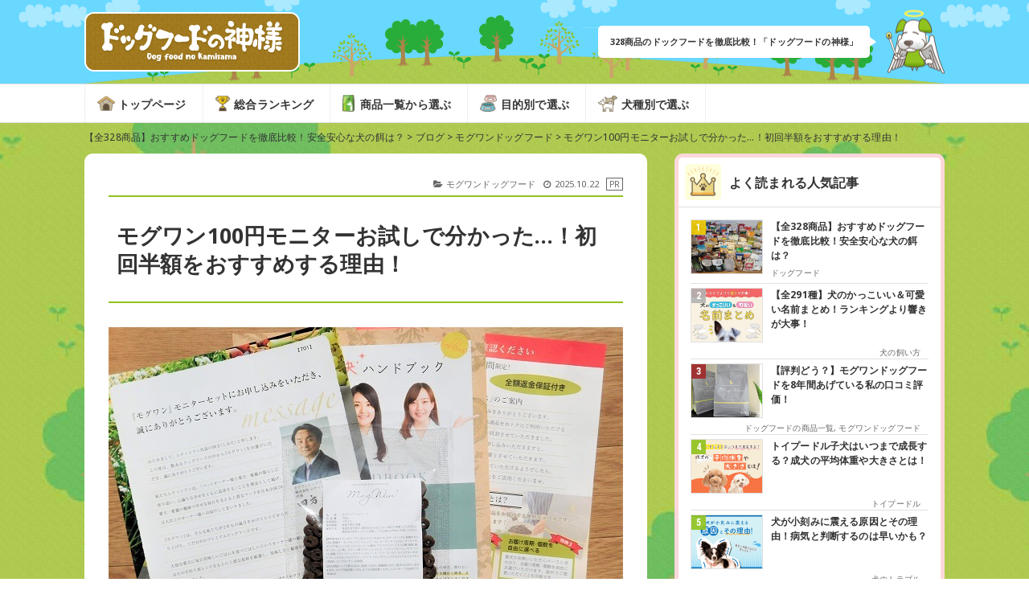

--- FILE ---
content_type: text/html; charset=UTF-8
request_url: https://dogfood8.xsrv.jp/otameshi-2.html
body_size: 31051
content:

<!DOCTYPE html>
<html lang="ja">
<head prefix="og: http://ogp.me/ns# fb: http://ogp.me/ns/fb# website: http://ogp.me/ns/website#">
	<meta charset="UTF-8">
	<meta http-equiv="X-UA-Compatible" content="IE=edge">
	<meta name="viewport" content="width=device-width, initial-scale=1.0, maximum-scale=1.0">
	<meta name="format-detection" content="telephone=no">
	<meta name="google-site-verification" content="b-Pe3SnsML3kTLcdCcNiKFBA9JVZQ-v1MNpT4RC3pIY" />
	<meta name="ahrefs-site-verification" content="a06645ea7502b2a230017e8bcc80946483a45e123a3da94ba1987be7abcf9ddd">
	<link href="https://fonts.googleapis.com/css?family=Roboto+Condensed:400,700" rel="stylesheet">
	<link href="https://fonts.googleapis.com/css2?family=Noto+Sans:ital,wght@0,100..900;1,100..900&display=swap" rel="stylesheet">
	<link rel="stylesheet" href="https://dogfood8.xsrv.jp/wp-content/themes/d-web/js/vendor/hiraku/hiraku.css">
	<link rel="stylesheet" href="https://unpkg.com/scroll-hint@1.1.10/css/scroll-hint.css">
	<link rel="stylesheet" href="https://dogfood8.xsrv.jp/wp-content/themes/d-web/js/vendor/swiper/swiper-bundle.min.css">
	<link rel="stylesheet" href="https://dogfood8.xsrv.jp/wp-content/themes/d-web/css/inc.css">
	<link rel="stylesheet" href="https://dogfood8.xsrv.jp/wp-content/themes/d-web/style.css">
	<link rel="stylesheet" href="https://dogfood8.xsrv.jp/wp-content/themes/d-web/customize-style.css">
  <title>【全328商品】おすすめドッグフードを徹底比較！安全安心な犬の餌は？</title>
	<style>img:is([sizes="auto" i], [sizes^="auto," i]) { contain-intrinsic-size: 3000px 1500px }</style>
	
		<!-- All in One SEO 4.9.3 - aioseo.com -->
	<meta name="description" content="モグワンのお試し100円モニターって実際どうなんだろう…と気になっている方も多いと思います。 本当にお得なのか" />
	<meta name="robots" content="max-image-preview:large" />
	<meta name="author" content="久保さん"/>
	<link rel="canonical" href="https://dogfood8.xsrv.jp/otameshi-2.html" />
	<meta name="generator" content="All in One SEO (AIOSEO) 4.9.3" />
		<meta property="og:locale" content="ja_JP" />
		<meta property="og:site_name" content="【全328商品】おすすめドッグフードを徹底比較！安全安心な犬の餌は？ - 328商品のドックフードを徹底比較！「ドッグフードの神様」" />
		<meta property="og:type" content="article" />
		<meta property="og:title" content="【全328商品】おすすめドッグフードを徹底比較！安全安心な犬の餌は？" />
		<meta property="og:description" content="モグワンのお試し100円モニターって実際どうなんだろう…と気になっている方も多いと思います。 本当にお得なのか" />
		<meta property="og:url" content="https://dogfood8.xsrv.jp/otameshi-2.html" />
		<meta property="article:published_time" content="2020-11-02T01:37:52+00:00" />
		<meta property="article:modified_time" content="2025-10-22T13:18:27+00:00" />
		<meta name="twitter:card" content="summary" />
		<meta name="twitter:title" content="【全328商品】おすすめドッグフードを徹底比較！安全安心な犬の餌は？" />
		<meta name="twitter:description" content="モグワンのお試し100円モニターって実際どうなんだろう…と気になっている方も多いと思います。 本当にお得なのか" />
		<script type="application/ld+json" class="aioseo-schema">
			{"@context":"https:\/\/schema.org","@graph":[{"@type":"BlogPosting","@id":"https:\/\/dogfood8.xsrv.jp\/otameshi-2.html#blogposting","name":"\u3010\u5168328\u5546\u54c1\u3011\u304a\u3059\u3059\u3081\u30c9\u30c3\u30b0\u30d5\u30fc\u30c9\u3092\u5fb9\u5e95\u6bd4\u8f03\uff01\u5b89\u5168\u5b89\u5fc3\u306a\u72ac\u306e\u990c\u306f\uff1f","headline":"\u30e2\u30b0\u30ef\u30f3100\u5186\u30e2\u30cb\u30bf\u30fc\u304a\u8a66\u3057\u3067\u5206\u304b\u3063\u305f\u2026\uff01\u521d\u56de\u534a\u984d\u3092\u304a\u3059\u3059\u3081\u3059\u308b\u7406\u7531\uff01","author":{"@id":"https:\/\/dogfood8.xsrv.jp\/author\/yumik#author"},"publisher":{"@id":"https:\/\/dogfood8.xsrv.jp\/#organization"},"image":{"@type":"ImageObject","url":"https:\/\/dogfood8.xsrv.jp\/wp-content\/uploads\/2020\/10\/otameshi-00-1.jpg","width":640,"height":480},"datePublished":"2020-11-02T10:37:52+09:00","dateModified":"2025-10-22T22:18:27+09:00","inLanguage":"ja","mainEntityOfPage":{"@id":"https:\/\/dogfood8.xsrv.jp\/otameshi-2.html#webpage"},"isPartOf":{"@id":"https:\/\/dogfood8.xsrv.jp\/otameshi-2.html#webpage"},"articleSection":"\u30e2\u30b0\u30ef\u30f3\u30c9\u30c3\u30b0\u30d5\u30fc\u30c9"},{"@type":"BreadcrumbList","@id":"https:\/\/dogfood8.xsrv.jp\/otameshi-2.html#breadcrumblist","itemListElement":[{"@type":"ListItem","@id":"https:\/\/dogfood8.xsrv.jp#listItem","position":1,"name":"Home","item":"https:\/\/dogfood8.xsrv.jp","nextItem":{"@type":"ListItem","@id":"https:\/\/dogfood8.xsrv.jp\/mogwan-dogfood#listItem","name":"\u30e2\u30b0\u30ef\u30f3\u30c9\u30c3\u30b0\u30d5\u30fc\u30c9"}},{"@type":"ListItem","@id":"https:\/\/dogfood8.xsrv.jp\/mogwan-dogfood#listItem","position":2,"name":"\u30e2\u30b0\u30ef\u30f3\u30c9\u30c3\u30b0\u30d5\u30fc\u30c9","item":"https:\/\/dogfood8.xsrv.jp\/mogwan-dogfood","nextItem":{"@type":"ListItem","@id":"https:\/\/dogfood8.xsrv.jp\/otameshi-2.html#listItem","name":"\u30e2\u30b0\u30ef\u30f3100\u5186\u30e2\u30cb\u30bf\u30fc\u304a\u8a66\u3057\u3067\u5206\u304b\u3063\u305f\u2026\uff01\u521d\u56de\u534a\u984d\u3092\u304a\u3059\u3059\u3081\u3059\u308b\u7406\u7531\uff01"},"previousItem":{"@type":"ListItem","@id":"https:\/\/dogfood8.xsrv.jp#listItem","name":"Home"}},{"@type":"ListItem","@id":"https:\/\/dogfood8.xsrv.jp\/otameshi-2.html#listItem","position":3,"name":"\u30e2\u30b0\u30ef\u30f3100\u5186\u30e2\u30cb\u30bf\u30fc\u304a\u8a66\u3057\u3067\u5206\u304b\u3063\u305f\u2026\uff01\u521d\u56de\u534a\u984d\u3092\u304a\u3059\u3059\u3081\u3059\u308b\u7406\u7531\uff01","previousItem":{"@type":"ListItem","@id":"https:\/\/dogfood8.xsrv.jp\/mogwan-dogfood#listItem","name":"\u30e2\u30b0\u30ef\u30f3\u30c9\u30c3\u30b0\u30d5\u30fc\u30c9"}}]},{"@type":"Organization","@id":"https:\/\/dogfood8.xsrv.jp\/#organization","name":"\u3010\u5168328\u5546\u54c1\u3011\u304a\u3059\u3059\u3081\u30c9\u30c3\u30b0\u30d5\u30fc\u30c9\u3092\u5fb9\u5e95\u6bd4\u8f03\uff01\u5b89\u5168\u5b89\u5fc3\u306a\u72ac\u306e\u990c\u306f\uff1f","description":"328\u5546\u54c1\u306e\u30c9\u30c3\u30af\u30d5\u30fc\u30c9\u3092\u5fb9\u5e95\u6bd4\u8f03\uff01\u300c\u30c9\u30c3\u30b0\u30d5\u30fc\u30c9\u306e\u795e\u69d8\u300d","url":"https:\/\/dogfood8.xsrv.jp\/"},{"@type":"Person","@id":"https:\/\/dogfood8.xsrv.jp\/author\/yumik#author","url":"https:\/\/dogfood8.xsrv.jp\/author\/yumik","name":"\u4e45\u4fdd\u3055\u3093","image":{"@type":"ImageObject","@id":"https:\/\/dogfood8.xsrv.jp\/otameshi-2.html#authorImage","url":"https:\/\/secure.gravatar.com\/avatar\/ed60ef3c02aed9e9722165aa0a6dcad73579c450d98f2b71aaed9115aa4b0b23?s=96&d=mm&r=g","width":96,"height":96,"caption":"\u4e45\u4fdd\u3055\u3093"}},{"@type":"WebPage","@id":"https:\/\/dogfood8.xsrv.jp\/otameshi-2.html#webpage","url":"https:\/\/dogfood8.xsrv.jp\/otameshi-2.html","name":"\u3010\u5168328\u5546\u54c1\u3011\u304a\u3059\u3059\u3081\u30c9\u30c3\u30b0\u30d5\u30fc\u30c9\u3092\u5fb9\u5e95\u6bd4\u8f03\uff01\u5b89\u5168\u5b89\u5fc3\u306a\u72ac\u306e\u990c\u306f\uff1f","description":"\u30e2\u30b0\u30ef\u30f3\u306e\u304a\u8a66\u3057100\u5186\u30e2\u30cb\u30bf\u30fc\u3063\u3066\u5b9f\u969b\u3069\u3046\u306a\u3093\u3060\u308d\u3046\u2026\u3068\u6c17\u306b\u306a\u3063\u3066\u3044\u308b\u65b9\u3082\u591a\u3044\u3068\u601d\u3044\u307e\u3059\u3002 \u672c\u5f53\u306b\u304a\u5f97\u306a\u306e\u304b","inLanguage":"ja","isPartOf":{"@id":"https:\/\/dogfood8.xsrv.jp\/#website"},"breadcrumb":{"@id":"https:\/\/dogfood8.xsrv.jp\/otameshi-2.html#breadcrumblist"},"author":{"@id":"https:\/\/dogfood8.xsrv.jp\/author\/yumik#author"},"creator":{"@id":"https:\/\/dogfood8.xsrv.jp\/author\/yumik#author"},"image":{"@type":"ImageObject","url":"https:\/\/dogfood8.xsrv.jp\/wp-content\/uploads\/2020\/10\/otameshi-00-1.jpg","@id":"https:\/\/dogfood8.xsrv.jp\/otameshi-2.html\/#mainImage","width":640,"height":480},"primaryImageOfPage":{"@id":"https:\/\/dogfood8.xsrv.jp\/otameshi-2.html#mainImage"},"datePublished":"2020-11-02T10:37:52+09:00","dateModified":"2025-10-22T22:18:27+09:00"},{"@type":"WebSite","@id":"https:\/\/dogfood8.xsrv.jp\/#website","url":"https:\/\/dogfood8.xsrv.jp\/","name":"\u3010\u5168328\u5546\u54c1\u3011\u304a\u3059\u3059\u3081\u30c9\u30c3\u30b0\u30d5\u30fc\u30c9\u3092\u5fb9\u5e95\u6bd4\u8f03\uff01\u5b89\u5168\u5b89\u5fc3\u306a\u72ac\u306e\u990c\u306f\uff1f","description":"328\u5546\u54c1\u306e\u30c9\u30c3\u30af\u30d5\u30fc\u30c9\u3092\u5fb9\u5e95\u6bd4\u8f03\uff01\u300c\u30c9\u30c3\u30b0\u30d5\u30fc\u30c9\u306e\u795e\u69d8\u300d","inLanguage":"ja","publisher":{"@id":"https:\/\/dogfood8.xsrv.jp\/#organization"}}]}
		</script>
		<!-- All in One SEO -->

<link rel='dns-prefetch' href='//www.google.com' />
<script type="text/javascript" id="wpp-js" src="https://dogfood8.xsrv.jp/wp-content/plugins/wordpress-popular-posts/assets/js/wpp.min.js?ver=7.3.3" data-sampling="0" data-sampling-rate="100" data-api-url="https://dogfood8.xsrv.jp/wp-json/wordpress-popular-posts" data-post-id="29209" data-token="8299ae84e7" data-lang="0" data-debug="0"></script>
<script type="text/javascript">
/* <![CDATA[ */
window._wpemojiSettings = {"baseUrl":"https:\/\/s.w.org\/images\/core\/emoji\/16.0.1\/72x72\/","ext":".png","svgUrl":"https:\/\/s.w.org\/images\/core\/emoji\/16.0.1\/svg\/","svgExt":".svg","source":{"concatemoji":"https:\/\/dogfood8.xsrv.jp\/wp-includes\/js\/wp-emoji-release.min.js?ver=6.8.3"}};
/*! This file is auto-generated */
!function(s,n){var o,i,e;function c(e){try{var t={supportTests:e,timestamp:(new Date).valueOf()};sessionStorage.setItem(o,JSON.stringify(t))}catch(e){}}function p(e,t,n){e.clearRect(0,0,e.canvas.width,e.canvas.height),e.fillText(t,0,0);var t=new Uint32Array(e.getImageData(0,0,e.canvas.width,e.canvas.height).data),a=(e.clearRect(0,0,e.canvas.width,e.canvas.height),e.fillText(n,0,0),new Uint32Array(e.getImageData(0,0,e.canvas.width,e.canvas.height).data));return t.every(function(e,t){return e===a[t]})}function u(e,t){e.clearRect(0,0,e.canvas.width,e.canvas.height),e.fillText(t,0,0);for(var n=e.getImageData(16,16,1,1),a=0;a<n.data.length;a++)if(0!==n.data[a])return!1;return!0}function f(e,t,n,a){switch(t){case"flag":return n(e,"\ud83c\udff3\ufe0f\u200d\u26a7\ufe0f","\ud83c\udff3\ufe0f\u200b\u26a7\ufe0f")?!1:!n(e,"\ud83c\udde8\ud83c\uddf6","\ud83c\udde8\u200b\ud83c\uddf6")&&!n(e,"\ud83c\udff4\udb40\udc67\udb40\udc62\udb40\udc65\udb40\udc6e\udb40\udc67\udb40\udc7f","\ud83c\udff4\u200b\udb40\udc67\u200b\udb40\udc62\u200b\udb40\udc65\u200b\udb40\udc6e\u200b\udb40\udc67\u200b\udb40\udc7f");case"emoji":return!a(e,"\ud83e\udedf")}return!1}function g(e,t,n,a){var r="undefined"!=typeof WorkerGlobalScope&&self instanceof WorkerGlobalScope?new OffscreenCanvas(300,150):s.createElement("canvas"),o=r.getContext("2d",{willReadFrequently:!0}),i=(o.textBaseline="top",o.font="600 32px Arial",{});return e.forEach(function(e){i[e]=t(o,e,n,a)}),i}function t(e){var t=s.createElement("script");t.src=e,t.defer=!0,s.head.appendChild(t)}"undefined"!=typeof Promise&&(o="wpEmojiSettingsSupports",i=["flag","emoji"],n.supports={everything:!0,everythingExceptFlag:!0},e=new Promise(function(e){s.addEventListener("DOMContentLoaded",e,{once:!0})}),new Promise(function(t){var n=function(){try{var e=JSON.parse(sessionStorage.getItem(o));if("object"==typeof e&&"number"==typeof e.timestamp&&(new Date).valueOf()<e.timestamp+604800&&"object"==typeof e.supportTests)return e.supportTests}catch(e){}return null}();if(!n){if("undefined"!=typeof Worker&&"undefined"!=typeof OffscreenCanvas&&"undefined"!=typeof URL&&URL.createObjectURL&&"undefined"!=typeof Blob)try{var e="postMessage("+g.toString()+"("+[JSON.stringify(i),f.toString(),p.toString(),u.toString()].join(",")+"));",a=new Blob([e],{type:"text/javascript"}),r=new Worker(URL.createObjectURL(a),{name:"wpTestEmojiSupports"});return void(r.onmessage=function(e){c(n=e.data),r.terminate(),t(n)})}catch(e){}c(n=g(i,f,p,u))}t(n)}).then(function(e){for(var t in e)n.supports[t]=e[t],n.supports.everything=n.supports.everything&&n.supports[t],"flag"!==t&&(n.supports.everythingExceptFlag=n.supports.everythingExceptFlag&&n.supports[t]);n.supports.everythingExceptFlag=n.supports.everythingExceptFlag&&!n.supports.flag,n.DOMReady=!1,n.readyCallback=function(){n.DOMReady=!0}}).then(function(){return e}).then(function(){var e;n.supports.everything||(n.readyCallback(),(e=n.source||{}).concatemoji?t(e.concatemoji):e.wpemoji&&e.twemoji&&(t(e.twemoji),t(e.wpemoji)))}))}((window,document),window._wpemojiSettings);
/* ]]> */
</script>
<style id='wp-emoji-styles-inline-css' type='text/css'>

	img.wp-smiley, img.emoji {
		display: inline !important;
		border: none !important;
		box-shadow: none !important;
		height: 1em !important;
		width: 1em !important;
		margin: 0 0.07em !important;
		vertical-align: -0.1em !important;
		background: none !important;
		padding: 0 !important;
	}
</style>
<link rel='stylesheet' id='wp-block-library-css' href='https://dogfood8.xsrv.jp/wp-includes/css/dist/block-library/style.min.css?ver=6.8.3' type='text/css' media='all' />
<style id='classic-theme-styles-inline-css' type='text/css'>
/*! This file is auto-generated */
.wp-block-button__link{color:#fff;background-color:#32373c;border-radius:9999px;box-shadow:none;text-decoration:none;padding:calc(.667em + 2px) calc(1.333em + 2px);font-size:1.125em}.wp-block-file__button{background:#32373c;color:#fff;text-decoration:none}
</style>
<link rel='stylesheet' id='aioseo/css/src/vue/standalone/blocks/table-of-contents/global.scss-css' href='https://dogfood8.xsrv.jp/wp-content/plugins/all-in-one-seo-pack/dist/Lite/assets/css/table-of-contents/global.e90f6d47.css?ver=4.9.3' type='text/css' media='all' />
<style id='global-styles-inline-css' type='text/css'>
:root{--wp--preset--aspect-ratio--square: 1;--wp--preset--aspect-ratio--4-3: 4/3;--wp--preset--aspect-ratio--3-4: 3/4;--wp--preset--aspect-ratio--3-2: 3/2;--wp--preset--aspect-ratio--2-3: 2/3;--wp--preset--aspect-ratio--16-9: 16/9;--wp--preset--aspect-ratio--9-16: 9/16;--wp--preset--color--black: #000000;--wp--preset--color--cyan-bluish-gray: #abb8c3;--wp--preset--color--white: #ffffff;--wp--preset--color--pale-pink: #f78da7;--wp--preset--color--vivid-red: #cf2e2e;--wp--preset--color--luminous-vivid-orange: #ff6900;--wp--preset--color--luminous-vivid-amber: #fcb900;--wp--preset--color--light-green-cyan: #7bdcb5;--wp--preset--color--vivid-green-cyan: #00d084;--wp--preset--color--pale-cyan-blue: #8ed1fc;--wp--preset--color--vivid-cyan-blue: #0693e3;--wp--preset--color--vivid-purple: #9b51e0;--wp--preset--gradient--vivid-cyan-blue-to-vivid-purple: linear-gradient(135deg,rgba(6,147,227,1) 0%,rgb(155,81,224) 100%);--wp--preset--gradient--light-green-cyan-to-vivid-green-cyan: linear-gradient(135deg,rgb(122,220,180) 0%,rgb(0,208,130) 100%);--wp--preset--gradient--luminous-vivid-amber-to-luminous-vivid-orange: linear-gradient(135deg,rgba(252,185,0,1) 0%,rgba(255,105,0,1) 100%);--wp--preset--gradient--luminous-vivid-orange-to-vivid-red: linear-gradient(135deg,rgba(255,105,0,1) 0%,rgb(207,46,46) 100%);--wp--preset--gradient--very-light-gray-to-cyan-bluish-gray: linear-gradient(135deg,rgb(238,238,238) 0%,rgb(169,184,195) 100%);--wp--preset--gradient--cool-to-warm-spectrum: linear-gradient(135deg,rgb(74,234,220) 0%,rgb(151,120,209) 20%,rgb(207,42,186) 40%,rgb(238,44,130) 60%,rgb(251,105,98) 80%,rgb(254,248,76) 100%);--wp--preset--gradient--blush-light-purple: linear-gradient(135deg,rgb(255,206,236) 0%,rgb(152,150,240) 100%);--wp--preset--gradient--blush-bordeaux: linear-gradient(135deg,rgb(254,205,165) 0%,rgb(254,45,45) 50%,rgb(107,0,62) 100%);--wp--preset--gradient--luminous-dusk: linear-gradient(135deg,rgb(255,203,112) 0%,rgb(199,81,192) 50%,rgb(65,88,208) 100%);--wp--preset--gradient--pale-ocean: linear-gradient(135deg,rgb(255,245,203) 0%,rgb(182,227,212) 50%,rgb(51,167,181) 100%);--wp--preset--gradient--electric-grass: linear-gradient(135deg,rgb(202,248,128) 0%,rgb(113,206,126) 100%);--wp--preset--gradient--midnight: linear-gradient(135deg,rgb(2,3,129) 0%,rgb(40,116,252) 100%);--wp--preset--font-size--small: 13px;--wp--preset--font-size--medium: 20px;--wp--preset--font-size--large: 36px;--wp--preset--font-size--x-large: 42px;--wp--preset--spacing--20: 0.44rem;--wp--preset--spacing--30: 0.67rem;--wp--preset--spacing--40: 1rem;--wp--preset--spacing--50: 1.5rem;--wp--preset--spacing--60: 2.25rem;--wp--preset--spacing--70: 3.38rem;--wp--preset--spacing--80: 5.06rem;--wp--preset--shadow--natural: 6px 6px 9px rgba(0, 0, 0, 0.2);--wp--preset--shadow--deep: 12px 12px 50px rgba(0, 0, 0, 0.4);--wp--preset--shadow--sharp: 6px 6px 0px rgba(0, 0, 0, 0.2);--wp--preset--shadow--outlined: 6px 6px 0px -3px rgba(255, 255, 255, 1), 6px 6px rgba(0, 0, 0, 1);--wp--preset--shadow--crisp: 6px 6px 0px rgba(0, 0, 0, 1);}:where(.is-layout-flex){gap: 0.5em;}:where(.is-layout-grid){gap: 0.5em;}body .is-layout-flex{display: flex;}.is-layout-flex{flex-wrap: wrap;align-items: center;}.is-layout-flex > :is(*, div){margin: 0;}body .is-layout-grid{display: grid;}.is-layout-grid > :is(*, div){margin: 0;}:where(.wp-block-columns.is-layout-flex){gap: 2em;}:where(.wp-block-columns.is-layout-grid){gap: 2em;}:where(.wp-block-post-template.is-layout-flex){gap: 1.25em;}:where(.wp-block-post-template.is-layout-grid){gap: 1.25em;}.has-black-color{color: var(--wp--preset--color--black) !important;}.has-cyan-bluish-gray-color{color: var(--wp--preset--color--cyan-bluish-gray) !important;}.has-white-color{color: var(--wp--preset--color--white) !important;}.has-pale-pink-color{color: var(--wp--preset--color--pale-pink) !important;}.has-vivid-red-color{color: var(--wp--preset--color--vivid-red) !important;}.has-luminous-vivid-orange-color{color: var(--wp--preset--color--luminous-vivid-orange) !important;}.has-luminous-vivid-amber-color{color: var(--wp--preset--color--luminous-vivid-amber) !important;}.has-light-green-cyan-color{color: var(--wp--preset--color--light-green-cyan) !important;}.has-vivid-green-cyan-color{color: var(--wp--preset--color--vivid-green-cyan) !important;}.has-pale-cyan-blue-color{color: var(--wp--preset--color--pale-cyan-blue) !important;}.has-vivid-cyan-blue-color{color: var(--wp--preset--color--vivid-cyan-blue) !important;}.has-vivid-purple-color{color: var(--wp--preset--color--vivid-purple) !important;}.has-black-background-color{background-color: var(--wp--preset--color--black) !important;}.has-cyan-bluish-gray-background-color{background-color: var(--wp--preset--color--cyan-bluish-gray) !important;}.has-white-background-color{background-color: var(--wp--preset--color--white) !important;}.has-pale-pink-background-color{background-color: var(--wp--preset--color--pale-pink) !important;}.has-vivid-red-background-color{background-color: var(--wp--preset--color--vivid-red) !important;}.has-luminous-vivid-orange-background-color{background-color: var(--wp--preset--color--luminous-vivid-orange) !important;}.has-luminous-vivid-amber-background-color{background-color: var(--wp--preset--color--luminous-vivid-amber) !important;}.has-light-green-cyan-background-color{background-color: var(--wp--preset--color--light-green-cyan) !important;}.has-vivid-green-cyan-background-color{background-color: var(--wp--preset--color--vivid-green-cyan) !important;}.has-pale-cyan-blue-background-color{background-color: var(--wp--preset--color--pale-cyan-blue) !important;}.has-vivid-cyan-blue-background-color{background-color: var(--wp--preset--color--vivid-cyan-blue) !important;}.has-vivid-purple-background-color{background-color: var(--wp--preset--color--vivid-purple) !important;}.has-black-border-color{border-color: var(--wp--preset--color--black) !important;}.has-cyan-bluish-gray-border-color{border-color: var(--wp--preset--color--cyan-bluish-gray) !important;}.has-white-border-color{border-color: var(--wp--preset--color--white) !important;}.has-pale-pink-border-color{border-color: var(--wp--preset--color--pale-pink) !important;}.has-vivid-red-border-color{border-color: var(--wp--preset--color--vivid-red) !important;}.has-luminous-vivid-orange-border-color{border-color: var(--wp--preset--color--luminous-vivid-orange) !important;}.has-luminous-vivid-amber-border-color{border-color: var(--wp--preset--color--luminous-vivid-amber) !important;}.has-light-green-cyan-border-color{border-color: var(--wp--preset--color--light-green-cyan) !important;}.has-vivid-green-cyan-border-color{border-color: var(--wp--preset--color--vivid-green-cyan) !important;}.has-pale-cyan-blue-border-color{border-color: var(--wp--preset--color--pale-cyan-blue) !important;}.has-vivid-cyan-blue-border-color{border-color: var(--wp--preset--color--vivid-cyan-blue) !important;}.has-vivid-purple-border-color{border-color: var(--wp--preset--color--vivid-purple) !important;}.has-vivid-cyan-blue-to-vivid-purple-gradient-background{background: var(--wp--preset--gradient--vivid-cyan-blue-to-vivid-purple) !important;}.has-light-green-cyan-to-vivid-green-cyan-gradient-background{background: var(--wp--preset--gradient--light-green-cyan-to-vivid-green-cyan) !important;}.has-luminous-vivid-amber-to-luminous-vivid-orange-gradient-background{background: var(--wp--preset--gradient--luminous-vivid-amber-to-luminous-vivid-orange) !important;}.has-luminous-vivid-orange-to-vivid-red-gradient-background{background: var(--wp--preset--gradient--luminous-vivid-orange-to-vivid-red) !important;}.has-very-light-gray-to-cyan-bluish-gray-gradient-background{background: var(--wp--preset--gradient--very-light-gray-to-cyan-bluish-gray) !important;}.has-cool-to-warm-spectrum-gradient-background{background: var(--wp--preset--gradient--cool-to-warm-spectrum) !important;}.has-blush-light-purple-gradient-background{background: var(--wp--preset--gradient--blush-light-purple) !important;}.has-blush-bordeaux-gradient-background{background: var(--wp--preset--gradient--blush-bordeaux) !important;}.has-luminous-dusk-gradient-background{background: var(--wp--preset--gradient--luminous-dusk) !important;}.has-pale-ocean-gradient-background{background: var(--wp--preset--gradient--pale-ocean) !important;}.has-electric-grass-gradient-background{background: var(--wp--preset--gradient--electric-grass) !important;}.has-midnight-gradient-background{background: var(--wp--preset--gradient--midnight) !important;}.has-small-font-size{font-size: var(--wp--preset--font-size--small) !important;}.has-medium-font-size{font-size: var(--wp--preset--font-size--medium) !important;}.has-large-font-size{font-size: var(--wp--preset--font-size--large) !important;}.has-x-large-font-size{font-size: var(--wp--preset--font-size--x-large) !important;}
:where(.wp-block-post-template.is-layout-flex){gap: 1.25em;}:where(.wp-block-post-template.is-layout-grid){gap: 1.25em;}
:where(.wp-block-columns.is-layout-flex){gap: 2em;}:where(.wp-block-columns.is-layout-grid){gap: 2em;}
:root :where(.wp-block-pullquote){font-size: 1.5em;line-height: 1.6;}
</style>
<link rel='stylesheet' id='contact-form-7-css' href='https://dogfood8.xsrv.jp/wp-content/plugins/contact-form-7/includes/css/styles.css?ver=6.1.4' type='text/css' media='all' />
<link rel='stylesheet' id='sb-type-fb-flat-css' href='https://dogfood8.xsrv.jp/wp-content/plugins/speech-bubble/css/sb-type-fb-flat.css?ver=6.8.3' type='text/css' media='all' />
<link rel='stylesheet' id='widgets-on-pages-css' href='https://dogfood8.xsrv.jp/wp-content/plugins/widgets-on-pages/public/css/widgets-on-pages-public.css?ver=1.4.0' type='text/css' media='all' />
<link rel='stylesheet' id='wordpress-popular-posts-css-css' href='https://dogfood8.xsrv.jp/wp-content/plugins/wordpress-popular-posts/assets/css/wpp.css?ver=7.3.3' type='text/css' media='all' />
<link rel='stylesheet' id='arve-css' href='https://dogfood8.xsrv.jp/wp-content/plugins/advanced-responsive-video-embedder/build/main.css?ver=10.8.2' type='text/css' media='all' />
<script type="text/javascript" src="https://dogfood8.xsrv.jp/wp-includes/js/jquery/jquery.min.js?ver=3.7.1" id="jquery-core-js"></script>
<script type="text/javascript" src="https://dogfood8.xsrv.jp/wp-includes/js/jquery/jquery-migrate.min.js?ver=3.4.1" id="jquery-migrate-js"></script>
<link rel="https://api.w.org/" href="https://dogfood8.xsrv.jp/wp-json/" /><link rel="alternate" title="JSON" type="application/json" href="https://dogfood8.xsrv.jp/wp-json/wp/v2/posts/29209" /><link rel="EditURI" type="application/rsd+xml" title="RSD" href="https://dogfood8.xsrv.jp/xmlrpc.php?rsd" />
<meta name="generator" content="WordPress 6.8.3" />
<link rel='shortlink' href='https://dogfood8.xsrv.jp/?p=29209' />
<link rel="alternate" title="oEmbed (JSON)" type="application/json+oembed" href="https://dogfood8.xsrv.jp/wp-json/oembed/1.0/embed?url=https%3A%2F%2Fdogfood8.xsrv.jp%2Fotameshi-2.html" />
<link rel="alternate" title="oEmbed (XML)" type="text/xml+oembed" href="https://dogfood8.xsrv.jp/wp-json/oembed/1.0/embed?url=https%3A%2F%2Fdogfood8.xsrv.jp%2Fotameshi-2.html&#038;format=xml" />
<link rel="apple-touch-icon" sizes="180x180" href="/wp-content/uploads/fbrfg/apple-touch-icon.png">
<link rel="icon" type="image/png" sizes="32x32" href="/wp-content/uploads/fbrfg/favicon-32x32.png">
<link rel="icon" type="image/png" sizes="16x16" href="/wp-content/uploads/fbrfg/favicon-16x16.png">
<link rel="manifest" href="/wp-content/uploads/fbrfg/site.webmanifest">
<link rel="mask-icon" href="/wp-content/uploads/fbrfg/safari-pinned-tab.svg" color="#666666">
<link rel="shortcut icon" href="/wp-content/uploads/fbrfg/favicon.ico">
<meta name="apple-mobile-web-app-title" content="ドッグフードの神様">
<meta name="application-name" content="ドッグフードの神様">
<meta name="msapplication-TileColor" content="#ffc40d">
<meta name="msapplication-config" content="/wp-content/uploads/fbrfg/browserconfig.xml">
<meta name="theme-color" content="#ffffff">            <style id="wpp-loading-animation-styles">@-webkit-keyframes bgslide{from{background-position-x:0}to{background-position-x:-200%}}@keyframes bgslide{from{background-position-x:0}to{background-position-x:-200%}}.wpp-widget-block-placeholder,.wpp-shortcode-placeholder{margin:0 auto;width:60px;height:3px;background:#dd3737;background:linear-gradient(90deg,#dd3737 0%,#571313 10%,#dd3737 100%);background-size:200% auto;border-radius:3px;-webkit-animation:bgslide 1s infinite linear;animation:bgslide 1s infinite linear}</style>
            <meta name="thumbnail" content="https://dogfood8.xsrv.jp/wp-content/uploads/2020/10/otameshi-00-1.jpg" />
<!-- Google tag (gtag.js) -->
<script async src="https://www.googletagmanager.com/gtag/js?id=G-D1Z9XHDG1K"></script>
<script>
  window.dataLayer = window.dataLayer || [];
  function gtag(){dataLayer.push(arguments);}
  gtag('js', new Date());

  gtag('config', 'G-D1Z9XHDG1K');
</script>

</head>
<body class="wp-singular post-template-default single single-post postid-29209 single-format-standard wp-theme-d-web">


<div id="offcanvas-left">

	<nav class="m-nav">
		<div class="mTitle">メニュー</div>
		<div class="m-nav_inner">
			<ul class="m-navList mMenu">
				<li class="mMenu_top"><a href="https://dogfood8.xsrv.jp/">トップページ</a></li>
        					<li class="mMenu_ranking"><a href="https://dogfood8.xsrv.jp/#rankingBlock">総合ランキング</a></li>
					<li class="mMenu_item"><a href="https://dogfood8.xsrv.jp/#itemListBlock">商品一覧から選ぶ</a></li>
					<li class="mMenu_mokuteki"><a href="#mokutekiBlock">目的別で選ぶ</a></li>
					<li class="mMenu_kenshu"><a href="#kenshuBlock">犬種別で選ぶ</a></li>
        			</ul>
		</div>
	</nav>

</div>



<div class="pageWrapper">

	<header class="header">
		<div class="header_inner">

			<div class="pcHeader">
				<div class="pcHeader_inner">

					<div class="pcHeader_row">


						<div class="pcHeader_row_col pcHeader_row_col-logo">

              								<div class="pcHeader_logo"><a href="https://dogfood8.xsrv.jp/"><img
											src="https://dogfood8.xsrv.jp/wp-content/themes/d-web/images/logo.png"
											alt="【全328商品】おすすめドッグフードを徹底比較！安全安心な犬の餌は？"></a></div>
              
						</div>

						<div class="pcHeader_row_col pcHeader_row_col-copy">
							<div class="pcHeader_copy">
								<div class="pcHeader_copy_text">328商品のドックフードを徹底比較！「ドッグフードの神様」</div>
								<div class="pcHeader_copy_chara"><img src="https://dogfood8.xsrv.jp/wp-content/themes/d-web/images/illust-header.png" alt=""></div>
							</div>

						</div>


					</div>

				</div>

				<nav class="p-nav navigation">
					<div class="p-nav_inner">
						<ul class="p-navList">
							<li class="pMenu_top"><a href="https://dogfood8.xsrv.jp/">トップページ</a></li>
              								<li class="pMenu_ranking"><a href="https://dogfood8.xsrv.jp/#rankingBlock">総合ランキング</a></li>
								<li class="pMenu_item"><a href="https://dogfood8.xsrv.jp/#itemListBlock">商品一覧から選ぶ</a></li>
								<li class="pMenu_mokuteki"><a href="#mokutekiBlock">目的別で選ぶ</a></li>
								<li class="pMenu_kenshu"><a href="#kenshuBlock">犬種別で選ぶ</a></li>
              						</ul>
					</div>
				</nav>

			</div>

			<div class="mobileHeader">
				<div class="mobileHeader_row">

					<div class="mobileHeader_row_col mobileHeader_row_col-rank">

						<div class="toggleMenu">
							<button class="toggleMenu_categoryLink"><i class="fa fa-bars" aria-hidden="true"></i><span>メニュー</span></button>
						</div>

					</div>

					<div class="mobileHeader_row_col mobileHeader_row_col-logo">

            							<div class="mobileHeader_logo"><a href="https://dogfood8.xsrv.jp/"><img
										src="https://dogfood8.xsrv.jp/wp-content/themes/d-web/images/logoSp.png"
										alt="【全328商品】おすすめドッグフードを徹底比較！安全安心な犬の餌は？"></a></div>
            
					</div>

					<div class="mobileHeader_row_col mobileHeader_row_col-navigation">

						<div class="toggleMenu">
							<a class="toggleMenu_rankLink" href="https://dogfood8.xsrv.jp/"><i class="fi-crown" aria-hidden="true"></i><span>安全・人気<br>ランキング</span></a>
						</div>

					</div>

				</div>



			</div>

		</div>
	</header>
	<!--/header-->


  
  <div class="breadcrumbs" vocab="http://schema.org/" typeof="BreadcrumbList">
    <div class="breadcrumbs_inner">
        <span property="itemListElement" typeof="ListItem"><a property="item" typeof="WebPage" title="Go to 【全328商品】おすすめドッグフードを徹底比較！安全安心な犬の餌は？." href="https://dogfood8.xsrv.jp" class="home"><span property="name">【全328商品】おすすめドッグフードを徹底比較！安全安心な犬の餌は？</span></a><meta property="position" content="1"></span> &gt; <span property="itemListElement" typeof="ListItem"><a property="item" typeof="WebPage" title="Go to ブログ." href="https://dogfood8.xsrv.jp/blog.html" class="post-root post post-post"><span property="name">ブログ</span></a><meta property="position" content="2"></span> &gt; <span property="itemListElement" typeof="ListItem"><a property="item" typeof="WebPage" title="Go to the モグワンドッグフード category archives." href="https://dogfood8.xsrv.jp/mogwan-dogfood" class="taxonomy category"><span property="name">モグワンドッグフード</span></a><meta property="position" content="3"></span> &gt; <span class="post post-post current-item">モグワン100円モニターお試しで分かった…！初回半額をおすすめする理由！</span>    </div>
  </div>

	
  	<!-- メイン記事上スペース（SP） -->
  	<!-- /メイン記事上スペース（SP） -->
  
	<div class="pageContentWrapper">
		<div class="pageContentWrapper_inner">
			<div class="pageContentWrapper_row">
				<div class="pageContentWrapper_row_col pageContentWrapper_row_col-main">



<div class="main">

	<div class="main_body">
    		<div class="entry">
			<div class="entry_head">
				<div class="entry_meta">
					<div class="entry_meta_col entry_meta_col-category">
						<div class="entry_meta_category category">
              <span class="entry_meta_category_item category_item category_item-124">モグワンドッグフード</span>						</div>
					</div>
					<div class="entry_meta_col entry_meta_col-date">
						<div class="entry_meta_date">

                                                        <time datetime="2025-10-22" class="entry_meta_date_posted">2025.10.22</time>
                          						</div>
					</div>

				</div>
				<h1 class="entry_title"><a href="https://dogfood8.xsrv.jp/otameshi-2.html">モグワン100円モニターお試しで分かった…！初回半額をおすすめする理由！</a></h1>

			</div>
			<!--/entry_head-->
			<div class="entry_body">

				<div class="entry_thumbnail">

                      <img width="640" height="480" src="https://dogfood8.xsrv.jp/wp-content/uploads/2020/10/otameshi-00-1.jpg" class="object-fit-img wp-post-image" alt="" decoding="async" fetchpriority="high" srcset="https://dogfood8.xsrv.jp/wp-content/uploads/2020/10/otameshi-00-1.jpg 640w, https://dogfood8.xsrv.jp/wp-content/uploads/2020/10/otameshi-00-1-300x225.jpg 300w, https://dogfood8.xsrv.jp/wp-content/uploads/2020/10/otameshi-00-1-350x263.jpg 350w" sizes="(max-width: 640px) 100vw, 640px" />          
				</div>

        <p>モグワンのお試し100円モニターって実際どうなんだろう…と気になっている方も多いと思います。</p>
<p>本当にお得なのか？手続きに面倒なことはないのか？やってみなければなかなかわかりませんよね。</p>
<p>今回は、実際に100円モニターの申し込み手続きを進め、届いた実物を確かめました。</p>
<p>そのうえで、100円モニターよりもっとお得な<b>「初回半額」</b>という購入方法を紹介、なぜこちらの方がおすすめなのかという理由も詳しく解説していきます！</p>
<div id="toc_container" class="no_bullets"><p class="toc_title">目次</p><ul class="toc_list"><li><a href="#100">モグワンをお試しするなら100円モニターより初回半額購入がおすすめ！</a><ul><li><a href="#1002">お試し100円モニターには選択肢が2つある！</a></li><li><a href="#89">89％の人が選んでいるお試し定期コースは特典付き！</a></li><li><a href="#i">当サイトのみ限定の「初回半額購入」なら特典付きで、お試し定期コースよりさらにお得！</a></li></ul></li><li><a href="#100-2">実際にモグワンの100円モニターを申し込んでみました！手順は簡単！</a><ul><li><a href="#STEP1">申し込みSTEP1</a></li><li><a href="#STEP2">申し込みSTEP2</a></li><li><a href="#STEP3">申し込みSTEP3</a></li></ul></li><li><a href="#100-3">モグワンドッグフードの100円モニター商品が到着！中身を紹介！</a><ul><li><a href="#100-4">モグワンのお試し100円モニターがポストに入っていました！</a></li><li><a href="#100-5">100円モニターのパッケージは透明！賞味期限も記載！</a></li><li><a href="#i-2">お試し用モグワンドッグフードも実際の商品とまったく同じ！</a></li><li><a href="#100100g4kg3">100円モニターの容量は全部で100g！体重4kg弱の犬でおよそ3回分！</a></li><li><a href="#100-6">料金は送料なしの100円！同封の振り込み用紙でお支払い！</a></li></ul></li><li><a href="#100-7">モグワンドッグフードのお試し100円モニターのメリット・デメリットは？</a><ul><li><a href="#100-8">すぐにお試ししたい人には100円モニターは不向き！</a></li><li><a href="#i-3">犬に負担をかけずに切り替えるにはある程度の量が必要！</a></li><li><a href="#18kg110OFF">1.8kg1袋を10％OFFで購入すると初回半額のチャンスを失ってしまう！</a></li></ul></li><li><a href="#i-4">初回半額購入できる！モグワンドッグフードの定期コースの特徴！</a><ul><li><a href="#i-5">定期コースの初回は半額購入ができる！</a></li><li><a href="#220">2回目以降も最大20％の割引がある！</a></li><li><a href="#i-6">解約・休止・変更が自由にできる！</a></li></ul></li><li><a href="#100-9">あえてモグワンドッグフードのお試し100円モニターを頼むとよい人とは？</a></li><li><a href="#100-10">お試し100円モニター＆公式サイト以外でモグワンドッグフードを購入する方法はある？</a></li><li><a href="#i-7">モグワンは安全性・コスパともに理想的なドッグフード！</a></li></ul></div>
<h2><span id="100">モグワンをお試しするなら100円モニターより初回半額購入がおすすめ！</span></h2>
<table class="cusTable">
<tbody>
<tr>
<th rowspan="2">お試し方法</th>
<th colspan="2">お試し100円モニター<br />
↓どちらかを選択↓</th>
<th rowspan="2">初回半額購入<br />
（定期コース）</th>
</tr>
<tr>
<th class="center-td">特典なし<br />
100円モニター</td>
<th class="center-td">特典付き<br />
お試し定期コース</td>
</tr>
<tr>
<td class="color-td" width="25%">内容量</td>
<td class="center-td" width="25%">100g</td>
<td class="center-td" width="25%">100g<br />
＋<br />
1.8kg</td>
<td class="center-td" width="25%">1.8kg</td>
</tr>
<tr>
<td class="color-td">商品の到着日</td>
<td class="center-td">約1週間後</td>
<td class="center-td">約1週間後<br />
＋<br />
約10日後</td>
<td class="center-td">約1週間後</td>
</tr>
<tr>
<td class="color-td">価格</td>
<td class="center-td">100円</td>
<td class="center-td">無料<br />
＋<br />
4,910円<br />
<b>（10％OFF）</b></td>
<td class="center-td">2,728円<br />
<span class="text-color-red">（50％OFF）</span></td>
</tr>
<tr>
<td class="color-td">送料</td>
<td class="center-td">－</td>
<td class="center-td">
<div class="mb-0"><div id='laetitien-souryo' class='widgets_on_page wop_tiny1  wop_small1  wop_medium1  wop_large1  wop_wide1'>
			<ul><li id="black-studio-tinymce-77" class="widget widget_black_studio_tinymce"><div class="textwidget"><p>880円</p>
</div></li></ul></div><!-- widgets_on_page --></div>
</td>
<td class="center-td">
<div class="mb-0"><div id='laetitien-souryo' class='widgets_on_page wop_tiny1  wop_small1  wop_medium1  wop_large1  wop_wide1'>
			<ul><li id="black-studio-tinymce-77" class="widget widget_black_studio_tinymce"><div class="textwidget"><p>880円</p>
</div></li></ul></div><!-- widgets_on_page --></div>
</td>
</tr>
<tr>
<td class="color-td">合計金額</td>
<td class="center-td"><b>100円</b></td>
<td class="center-td"><b>5,790円</b></td>
<td class="center-td"><b>3,608円</b></td>
</tr>
<tr>
<td class="color-td">使用日数<br />
（体重4kg弱成犬）</td>
<td class="center-td">約1日半分</td>
<td class="center-td">約29日分</td>
<td class="center-td">約28日分</td>
</tr>
<tr>
<td class="color-td">申し込み場所</td>
<td class="center-td">ランダム表示を待つ</td>
<td class="center-td">ランダム表示を待つ</td>
<td class="center-td">
<div class="text-right"><a href="https://dogfood8.xsrv.jp/link/moguwan.htm?otameshi1" class="external-link" rel="noopener nofollow">公式サイト</a></div>
</td>
</tr>
<tr>
<td class="color-td">おすすめ度</td>
<td class="center-td"><img decoding="async" src="/wp-content/themes/web/img/maru.png"  style="max-width:26px;"></td>
<td class="center-td"><img decoding="async" src="/wp-content/themes/web/img/maru.png"  style="max-width:26px;"></td>
<td class="center-td"><img decoding="async" src="/wp-content/themes/web/img/maru2.png"  style="max-width:26px;"></td>
</tr>
</tbody>
</table>
<p>モグワンのお試し100円モニターと初回半額購入した場合を、表にして比較してみました。初回半額がなぜおすすめなのかご説明しますね。</p>
<h3><span id="1002">お試し100円モニターには選択肢が2つある！</span></h3>
<p><img decoding="async" src="https://dogfood8.xsrv.jp/wp-content/uploads/2020/11/otameshi-2_01.jpg" alt="" width="640" height="480" class="aligncenter size-full wp-image-44218" srcset="https://dogfood8.xsrv.jp/wp-content/uploads/2020/11/otameshi-2_01.jpg 640w, https://dogfood8.xsrv.jp/wp-content/uploads/2020/11/otameshi-2_01-300x225.jpg 300w, https://dogfood8.xsrv.jp/wp-content/uploads/2020/11/otameshi-2_01-350x263.jpg 350w" sizes="(max-width: 640px) 100vw, 640px" /></p>
<p><span class="marker-line-yellow">モグワンのお試し100円モニターには、実は2つの道が用意されています。</span></p>
<p>1つは文字通り100円でのモニター商品の購入、もう1つはモニター商品＋お試し定期コースの申し込みです。</p>
<p>どちらを申し込みするかは、自分の都合に合わせて選択することができます。強制されることはありません。</p>
<h3><span id="89">89％の人が選んでいるお試し定期コースは特典付き！</span></h3>
<p><img decoding="async" src="https://dogfood8.xsrv.jp/wp-content/uploads/2020/11/100yenmonitor001_20241108.jpg" alt="" width="640" height="480" class="aligncenter size-full wp-image-63822" srcset="https://dogfood8.xsrv.jp/wp-content/uploads/2020/11/100yenmonitor001_20241108.jpg 640w, https://dogfood8.xsrv.jp/wp-content/uploads/2020/11/100yenmonitor001_20241108-300x225.jpg 300w, https://dogfood8.xsrv.jp/wp-content/uploads/2020/11/100yenmonitor001_20241108-350x263.jpg 350w" sizes="(max-width: 640px) 100vw, 640px" /></p>
<p>2つの選択肢のうち89％の人が選んでいるというのが、モニター商品と一緒にお試し定期コースを申し込むという方です。</p>
<p>2つを比較してみると、<span class="marker-line-yellow">こちらの方が特典付きでいかにもお得で魅力的に思えます。</span></p>
<p>特典として得られるメリットは、まず100円のモニター商品が<b>無料</b>になること、そして定期コースの本商品がずっと<b>10％OFF</b>で購入できることです。</p>
<h3><span id="i">当サイトのみ限定の「初回半額購入」なら特典付きで、お試し定期コースよりさらにお得！</span></h3>
<p><img loading="lazy" decoding="async" src="https://dogfood8.xsrv.jp/wp-content/uploads/2020/11/100yenmonitor002_20241108.jpg" alt="" width="640" height="480" class="aligncenter size-full wp-image-63823" srcset="https://dogfood8.xsrv.jp/wp-content/uploads/2020/11/100yenmonitor002_20241108.jpg 640w, https://dogfood8.xsrv.jp/wp-content/uploads/2020/11/100yenmonitor002_20241108-300x225.jpg 300w, https://dogfood8.xsrv.jp/wp-content/uploads/2020/11/100yenmonitor002_20241108-350x263.jpg 350w" sizes="auto, (max-width: 640px) 100vw, 640px" /></p>
<p>ただですね。それよりもっとお得なのが<b>当サイト限定の「初回半額購入」</b>です。</p>
<p>モグワンの通常購入の価格は<b>5,456円</b>なので、10％OFFと半額では差額もかなり大きくなります。</p>
<p><span class="marker-line-yellow">上の表で実際に使用できる分量と合計金額を比べると、モニター商品のあるなしにかかわらず、初回半額購入の方がお得なのは明らかですよね。</span></p>
<p>もちろん特典も付いています。</p>
<p>本当にモグワンをお試ししたいのなら、100円モニターよりおすすめの方法なんです！</p>
<div class="btnArea">
<div class="text-center"><span class="font-size-small"><span class="text-color-red">＼【限定】今なら初回50％OFF！／</span></span></div>
<p><a href="https://dogfood8.xsrv.jp/link/moguwan.htm?otameshi2" class="btn btn-green btn-large" rel="noopener nofollow"><span>モグワンの公式HPを見る</span></a>
</div>
<h2><span id="100-2">実際にモグワンの100円モニターを申し込んでみました！手順は簡単！</span></h2>
<p><img loading="lazy" decoding="async" src="https://dogfood8.xsrv.jp/wp-content/uploads/2020/11/otameshi-01-3.jpg" alt="" width="639" height="515" class="aligncenter size-full wp-image-42288" srcset="https://dogfood8.xsrv.jp/wp-content/uploads/2020/11/otameshi-01-3.jpg 639w, https://dogfood8.xsrv.jp/wp-content/uploads/2020/11/otameshi-01-3-300x242.jpg 300w, https://dogfood8.xsrv.jp/wp-content/uploads/2020/11/otameshi-01-3-350x282.jpg 350w" sizes="auto, (max-width: 639px) 100vw, 639px" /></p>
<p><span class="marker-line-yellow">モグワンのお試し100円モニターを入手するには、専用のサイトから申し込みをする必要があります。</span></p>
<p>ですが、モグワンの公式サイトを探しても、そういったページは見当たりません。では、どうやって行き着けばよいのか…<span class="text-color-red">これにははっきりした答えがないんです。</span></p>
<p>「モグワン 100円モニター」「モグワン お試し」といったワードで検索しても、申し込みのページに直接たどり着くことはできません。</p>
<p>Amazonや楽天といった大手を含め通販サイトでの取り扱いもなし。</p>
<p>ふとした時に100円モニターの宣伝画像が、ニュースサイトやほかのアプリなどの枠に表示されている感じです。</p>
<p>↓こちらはパソコンに表示されたもの。</p>
<p><img loading="lazy" decoding="async" src="https://dogfood8.xsrv.jp/wp-content/uploads/2020/11/otameshi-02-02-3.jpg" alt="" width="640" height="499" class="alignnone size-full wp-image-42269" srcset="https://dogfood8.xsrv.jp/wp-content/uploads/2020/11/otameshi-02-02-3.jpg 640w, https://dogfood8.xsrv.jp/wp-content/uploads/2020/11/otameshi-02-02-3-300x234.jpg 300w, https://dogfood8.xsrv.jp/wp-content/uploads/2020/11/otameshi-02-02-3-350x273.jpg 350w" sizes="auto, (max-width: 640px) 100vw, 640px" /></p>
<p>では、機会を逃さず「100円モニターに参加する！」のバナーをクリックしてみます！</p>
<h3><span id="STEP1">申し込みSTEP1</span></h3>
<p>すると次に、申し込み者である飼い主についての情報を入れる画面に入ります。</p>
<p>記入する項目は、以下の6つです。</p>
<div class="box-default-gray">
<ol>
<li>名前（全角）</li>
<li>フリガナ（全角カタカナ）</li>
<li>電話番号（半角）</li>
<li>メールアドレス</li>
<li>郵便番号</li>
<li>住所</li>
</ol>
</div>
<p><span class="marker-line-yellow">モニター商品を届けてもらうためにこちらの情報が必要なわけですね。</span>各項目を順番に入力していきます。</p>
<p><img loading="lazy" decoding="async" src="https://dogfood8.xsrv.jp/wp-content/uploads/2020/11/otameshi-02-03-3-1.jpg" alt="" width="640" height="1129" class="alignnone size-full wp-image-42270" srcset="https://dogfood8.xsrv.jp/wp-content/uploads/2020/11/otameshi-02-03-3-1.jpg 640w, https://dogfood8.xsrv.jp/wp-content/uploads/2020/11/otameshi-02-03-3-1-170x300.jpg 170w, https://dogfood8.xsrv.jp/wp-content/uploads/2020/11/otameshi-02-03-3-1-580x1024.jpg 580w, https://dogfood8.xsrv.jp/wp-content/uploads/2020/11/otameshi-02-03-3-1-350x617.jpg 350w" sizes="auto, (max-width: 640px) 100vw, 640px" /></p>
<p>すべて記入を終えたら、個人情報保護方針についての記載を最後まで確認し、メールマガジンの配信有無もチェックしたうえで「申込む」をクリックします！</p>
<p>これで申込みができたのかな？と思ったら、そうではないようです。</p>
<h3><span id="STEP2">申し込みSTEP2</span></h3>
<p><img loading="lazy" decoding="async" src="https://dogfood8.xsrv.jp/wp-content/uploads/2020/11/otameshi-02-04-2.jpg" alt="" width="640" height="490" class="alignnone size-full wp-image-42271" srcset="https://dogfood8.xsrv.jp/wp-content/uploads/2020/11/otameshi-02-04-2.jpg 640w, https://dogfood8.xsrv.jp/wp-content/uploads/2020/11/otameshi-02-04-2-300x230.jpg 300w, https://dogfood8.xsrv.jp/wp-content/uploads/2020/11/otameshi-02-04-2-350x268.jpg 350w" sizes="auto, (max-width: 640px) 100vw, 640px" /></p>
<p>確認画面でこのように表示されます。まだ完了にはなっていないとのこと。</p>
<p>さらに、100円のはずのモニター代金を「無料にさせていただきたいのですが…」という文が入っています。</p>
<p>ただ下の説明を読んでいくと、<span class="text-color-red">みんなが無料になるわけではないんですね。</span></p>
<p><img loading="lazy" decoding="async" src="https://dogfood8.xsrv.jp/wp-content/uploads/2020/11/otameshi-02-05-2.jpg" alt="" width="640" height="391" class="alignnone size-full wp-image-42272" srcset="https://dogfood8.xsrv.jp/wp-content/uploads/2020/11/otameshi-02-05-2.jpg 640w, https://dogfood8.xsrv.jp/wp-content/uploads/2020/11/otameshi-02-05-2-300x183.jpg 300w, https://dogfood8.xsrv.jp/wp-content/uploads/2020/11/otameshi-02-05-2-350x214.jpg 350w" sizes="auto, (max-width: 640px) 100vw, 640px" /></p>
<p>モニター商品が無料になる条件は「特典付きお試し定期コース」に仮予約すること。</p>
<p><span class="marker-line-yellow">モニター分の100円を支払わなくてよい代わりに、正規品1.8kgの定期コースも頼むことになるわけです。</span></p>
<p>この定期コースにも特典が付いていて、本商品の価格は<b>10％OFF</b>になります。</p>
<p>詳しい説明文の下へとスクロールしていくと、このようにバナーが2つ横に並んでいます。</p>
<p><img loading="lazy" decoding="async" src="https://dogfood8.xsrv.jp/wp-content/uploads/2020/11/otameshi-02-08-3-1.jpg" alt="" width="640" height="182" class="alignnone size-full wp-image-42273" srcset="https://dogfood8.xsrv.jp/wp-content/uploads/2020/11/otameshi-02-08-3-1.jpg 640w, https://dogfood8.xsrv.jp/wp-content/uploads/2020/11/otameshi-02-08-3-1-300x85.jpg 300w, https://dogfood8.xsrv.jp/wp-content/uploads/2020/11/otameshi-02-08-3-1-350x100.jpg 350w" sizes="auto, (max-width: 640px) 100vw, 640px" /></p>
<p>自分で<b>「100円モニター特典なし」</b>のグレーのバナーか、特典付き<b>「お試し定期コース」</b>のグリーンのバナーどちらかを選択するわけです。</p>
<p>気持ちとしては、見た目に目立っているグリーンのバナーをつい押したくなりますね。</p>
<p>バナーだけのせいじゃないのでしょうが、89％の人が選んでいるというのもなんとなく納得です。</p>
<p>ですが今回は11％の方、グレーの「100円モニター特典なし」を選んでいきます。</p>
<h3><span id="STEP3">申し込みSTEP3</span></h3>
<p>これで、モグワンお試し100円モニターの申し込みが完了！<b>「1週間程度で普通郵便にて」</b>届けられるそうです。</p>
<p><span class="marker-line-yellow">最初に専用サイトにたどり着くまでは戸惑いましたが、申し込みの手順自体はとても簡単でした！</span></p>
<p>ちなみに、これを申し込んだからといって、今に至るまで<span class="text-color-red">勧誘の電話</span>などは一切ありません。そこは安心してください。</p>
<div class="btnArea">
<div class="text-center"><span class="font-size-small"><span class="text-color-red">＼【限定】今なら初回50％OFF！／</span></span></div>
<p><a href="https://dogfood8.xsrv.jp/link/moguwan.htm?otameshi3" class="btn btn-green btn-large" rel="noopener nofollow"><span>モグワンの公式HPを見る</span></a>
</div>
<h2><span id="100-3">モグワンドッグフードの100円モニター商品が到着！中身を紹介！</span></h2>
<p>次に、届いたモグワン100円モニターのレビューをしていきたいと思います。</p>
<h3><span id="100-4">モグワンのお試し100円モニターがポストに入っていました！</span></h3>
<p><img loading="lazy" decoding="async" src="https://dogfood8.xsrv.jp/wp-content/uploads/2020/10/otameshi-011-1.jpg" alt="" width="640" height="480" class="alignnone size-full wp-image-29282" srcset="https://dogfood8.xsrv.jp/wp-content/uploads/2020/10/otameshi-011-1.jpg 640w, https://dogfood8.xsrv.jp/wp-content/uploads/2020/10/otameshi-011-1-300x225.jpg 300w, https://dogfood8.xsrv.jp/wp-content/uploads/2020/10/otameshi-011-1-350x263.jpg 350w" sizes="auto, (max-width: 640px) 100vw, 640px" /></p>
<p>ちょうど1週間後、モグワンの100円モニターがポストに入っていました。A4サイズの紙の封筒です。</p>
<p><img loading="lazy" decoding="async" src="https://dogfood8.xsrv.jp/wp-content/uploads/2020/10/otameshi-012-1.jpg" alt="" width="640" height="480" class="alignnone size-full wp-image-29283" srcset="https://dogfood8.xsrv.jp/wp-content/uploads/2020/10/otameshi-012-1.jpg 640w, https://dogfood8.xsrv.jp/wp-content/uploads/2020/10/otameshi-012-1-300x225.jpg 300w, https://dogfood8.xsrv.jp/wp-content/uploads/2020/10/otameshi-012-1-350x263.jpg 350w" sizes="auto, (max-width: 640px) 100vw, 640px" /></p>
<p>裏はこんな感じです。では、開けてみますね！</p>
<p><img loading="lazy" decoding="async" src="https://dogfood8.xsrv.jp/wp-content/uploads/2020/10/otameshi-013-1.jpg" alt="" width="640" height="480" class="alignnone size-full wp-image-29284" srcset="https://dogfood8.xsrv.jp/wp-content/uploads/2020/10/otameshi-013-1.jpg 640w, https://dogfood8.xsrv.jp/wp-content/uploads/2020/10/otameshi-013-1-300x225.jpg 300w, https://dogfood8.xsrv.jp/wp-content/uploads/2020/10/otameshi-013-1-350x263.jpg 350w" sizes="auto, (max-width: 640px) 100vw, 640px" /></p>
<p>封筒を開くと、中にはフードの紹介や使い方などが書かれたちらしが3枚入っていました。もちろん100円分の振り込み用紙もついています。</p>
<h3><span id="100-5">100円モニターのパッケージは透明！賞味期限も記載！</span></h3>
<p><img loading="lazy" decoding="async" src="https://dogfood8.xsrv.jp/wp-content/uploads/2020/10/otameshi-014-1.jpg" alt="" width="640" height="480" class="alignnone size-full wp-image-29285" srcset="https://dogfood8.xsrv.jp/wp-content/uploads/2020/10/otameshi-014-1.jpg 640w, https://dogfood8.xsrv.jp/wp-content/uploads/2020/10/otameshi-014-1-300x225.jpg 300w, https://dogfood8.xsrv.jp/wp-content/uploads/2020/10/otameshi-014-1-350x263.jpg 350w" sizes="auto, (max-width: 640px) 100vw, 640px" /></p>
<p>肝心の100円モニター商品がこちらです。表に貼ってあるラベルには、モグワンに使用されている<b>原材料名や成分</b>がちゃんと記載されています。</p>
<p><img loading="lazy" decoding="async" src="https://dogfood8.xsrv.jp/wp-content/uploads/2020/10/otameshi-016-1.jpg" alt="" width="640" height="480" class="alignnone size-full wp-image-29286" srcset="https://dogfood8.xsrv.jp/wp-content/uploads/2020/10/otameshi-016-1.jpg 640w, https://dogfood8.xsrv.jp/wp-content/uploads/2020/10/otameshi-016-1-300x225.jpg 300w, https://dogfood8.xsrv.jp/wp-content/uploads/2020/10/otameshi-016-1-350x263.jpg 350w" sizes="auto, (max-width: 640px) 100vw, 640px" /></p>
<p>袋の下部には賞味期限も印字されていますよ。</p>
<p><img loading="lazy" decoding="async" src="https://dogfood8.xsrv.jp/wp-content/uploads/2020/10/otameshi-015-1.jpg" alt="" width="640" height="480" class="alignnone size-full wp-image-29287" srcset="https://dogfood8.xsrv.jp/wp-content/uploads/2020/10/otameshi-015-1.jpg 640w, https://dogfood8.xsrv.jp/wp-content/uploads/2020/10/otameshi-015-1-300x225.jpg 300w, https://dogfood8.xsrv.jp/wp-content/uploads/2020/10/otameshi-015-1-350x263.jpg 350w" sizes="auto, (max-width: 640px) 100vw, 640px" /></p>
<p>透明な袋で中のフードがよく見えますね。ただ光は透過すると思うので、<span class="marker-line-yellow">すぐに使わないのなら保管する場所には気をつけた方がよさそうです。</span></p>
<h3><span id="i-2">お試し用モグワンドッグフードも実際の商品とまったく同じ！</span></h3>
<p><img loading="lazy" decoding="async" src="https://dogfood8.xsrv.jp/wp-content/uploads/2020/10/otameshi-018-1.jpg" alt="" width="640" height="480" class="alignnone size-full wp-image-29288" srcset="https://dogfood8.xsrv.jp/wp-content/uploads/2020/10/otameshi-018-1.jpg 640w, https://dogfood8.xsrv.jp/wp-content/uploads/2020/10/otameshi-018-1-300x225.jpg 300w, https://dogfood8.xsrv.jp/wp-content/uploads/2020/10/otameshi-018-1-350x263.jpg 350w" sizes="auto, (max-width: 640px) 100vw, 640px" /></p>
<p>袋を開くと、こんな感じでフードが入っています。</p>
<p><img loading="lazy" decoding="async" src="https://dogfood8.xsrv.jp/wp-content/uploads/2020/10/otameshi-019-1.jpg" alt="" width="640" height="480" class="alignnone size-full wp-image-29289" srcset="https://dogfood8.xsrv.jp/wp-content/uploads/2020/10/otameshi-019-1.jpg 640w, https://dogfood8.xsrv.jp/wp-content/uploads/2020/10/otameshi-019-1-300x225.jpg 300w, https://dogfood8.xsrv.jp/wp-content/uploads/2020/10/otameshi-019-1-350x263.jpg 350w" sizes="auto, (max-width: 640px) 100vw, 640px" /></p>
<p>ドーナツみたいに穴が開いた形は通常のモグワンとまったく同じ。</p>
<p><img loading="lazy" decoding="async" src="https://dogfood8.xsrv.jp/wp-content/uploads/2020/10/otameshi-020-1.jpg" alt="" width="640" height="480" class="alignnone size-full wp-image-29290" srcset="https://dogfood8.xsrv.jp/wp-content/uploads/2020/10/otameshi-020-1.jpg 640w, https://dogfood8.xsrv.jp/wp-content/uploads/2020/10/otameshi-020-1-300x225.jpg 300w, https://dogfood8.xsrv.jp/wp-content/uploads/2020/10/otameshi-020-1-350x263.jpg 350w" sizes="auto, (max-width: 640px) 100vw, 640px" /></p>
<p>手に取ってみても、通常のモグワンとなんら変わりはありません。あまり魚っぽさがない、よい香りです。</p>
<p><img loading="lazy" decoding="async" src="https://dogfood8.xsrv.jp/wp-content/uploads/2020/10/otameshi-021-1.jpg" alt="" width="640" height="480" class="alignnone size-full wp-image-29291" srcset="https://dogfood8.xsrv.jp/wp-content/uploads/2020/10/otameshi-021-1.jpg 640w, https://dogfood8.xsrv.jp/wp-content/uploads/2020/10/otameshi-021-1-300x225.jpg 300w, https://dogfood8.xsrv.jp/wp-content/uploads/2020/10/otameshi-021-1-350x263.jpg 350w" sizes="auto, (max-width: 640px) 100vw, 640px" /></p>
<p>サイズも測ってみますね。<b>直径は8mm～10mm</b>といったところで、こちらも通常商品と同じです。</p>
<p><span class="marker-line-yellow">モグワンがどういったドッグフードなのかという詳しい内容や犬に与えた様子は以下でレビューしていますので、参考にしてください！</span></p>
<p>こちらと比べて違いがないことやフードの特徴が分かると思います。</p>
<div class="shortKanren">  <a href="https://dogfood8.xsrv.jp/moguwan.html" class="shortKanren_link">  	<div class="shortKanren_head">関連記事をチェック！</div>  	<span class="shortKanren_illust"></span>    <div class="shortKanren_row">      <div class="shortKanren_row_col shortKanren_row_col-text">        <div class="shortKanren_title">【評判どう？】モグワンドッグフードを8年間あげている私の口コミ評価！</div>        <div class="shortKanren_description">モグワンのお試し100円モニターって実際どうなんだろう…と気になっている方も多いと思います。 本当にお得なのか？手続きに面倒なことはないのか？やってみなければな ... </div>      </div>      <div class="shortKanren_row_col shortKanren_row_col-thumb">        <div class="shortKanren_thumbnail">          <div class="trimThumbnail">            <div class="trimThumbnail_inner">             <figure class="trimThumbnail_image"><img decoding="async" class="object-fit-img" src="https://dogfood8.xsrv.jp/wp-content/uploads/2018/11/moguwan_re2022_01.jpg" alt=""></figure>            </div>         </div>       </div>      </div>    </div>  </a></div>
<h3><span id="100100g4kg3">100円モニターの容量は全部で100g！体重4kg弱の犬でおよそ3回分！</span></h3>
<p><img loading="lazy" decoding="async" src="https://dogfood8.xsrv.jp/wp-content/uploads/2020/10/otameshi-017-1.jpg" alt="" width="640" height="480" class="alignnone size-full wp-image-29292" srcset="https://dogfood8.xsrv.jp/wp-content/uploads/2020/10/otameshi-017-1.jpg 640w, https://dogfood8.xsrv.jp/wp-content/uploads/2020/10/otameshi-017-1-300x225.jpg 300w, https://dogfood8.xsrv.jp/wp-content/uploads/2020/10/otameshi-017-1-350x263.jpg 350w" sizes="auto, (max-width: 640px) 100vw, 640px" /></p>
<p>モニターで大体どれくらいお試しできるのか、分量を確認してみました。まず開封前の状態で量っておいたのがこちら。<b>105gです！</b></p>
<p>次に開封後の中身のみを調べてみます。</p>
<p><img loading="lazy" decoding="async" src="https://dogfood8.xsrv.jp/wp-content/uploads/2020/10/otameshi-022-1.jpg" alt="" width="640" height="480" class="alignnone size-full wp-image-29293" srcset="https://dogfood8.xsrv.jp/wp-content/uploads/2020/10/otameshi-022-1.jpg 640w, https://dogfood8.xsrv.jp/wp-content/uploads/2020/10/otameshi-022-1-300x225.jpg 300w, https://dogfood8.xsrv.jp/wp-content/uploads/2020/10/otameshi-022-1-350x263.jpg 350w" sizes="auto, (max-width: 640px) 100vw, 640px" /></p>
<p>はかりに器を載せた状態で0表示にし、袋の中のモグワンをすべて器に入れてみました。<span class="marker-line-yellow">表示されたフードの重さは、正確に100gです。</span></p>
<p><img loading="lazy" decoding="async" src="https://dogfood8.xsrv.jp/wp-content/uploads/2020/10/otameshi-023-1.jpg" alt="" width="640" height="480" class="alignnone size-full wp-image-29294" srcset="https://dogfood8.xsrv.jp/wp-content/uploads/2020/10/otameshi-023-1.jpg 640w, https://dogfood8.xsrv.jp/wp-content/uploads/2020/10/otameshi-023-1-300x225.jpg 300w, https://dogfood8.xsrv.jp/wp-content/uploads/2020/10/otameshi-023-1-350x263.jpg 350w" sizes="auto, (max-width: 640px) 100vw, 640px" /></p>
<p>こちらは100gの3分の1にあたる<b>33g程度</b>を器に入れたもの。これがどれくらいかというと、体重4kg弱の成犬に与える1回分の量です。</p>
<p>つまり100円モニターのモグワンを体重4kg弱の成犬に食べさせるとしたら、<b>3回分</b>になるということ。</p>
<p>ただ、これはあくまで目安の分量ですね。犬の体格や年齢によって適切な量は変わってきます。</p>
<p>それに、どんなドッグフードであっても、<span class="marker-line-yellow">これまで食べさせていたフードから新しいものに切り替える場合は、1週間程度かけて増やしていくのが理想です。</span></p>
<p>とすると、お試しするのに<span class="text-color-red">「100gって少ないのでは？」</span>という疑問がわいてきます。</p>
<h3><span id="100-6">料金は送料なしの100円！同封の振り込み用紙でお支払い！</span></h3>
<p>後日モニター商品の100円分をお支払いしてきました。送料なしなのはありがたいですね。</p>
<p>振り込み用紙に必要事項を記入し、郵便局ATMから手続きしました。手続き方法によって違うのかもしれませんが、今回支払った手数料は152円でした。</p>
<p>申し込むまでは簡単ですが、<span class="marker-line-yellow">振り込み用紙に記入したり郵便局に出向いたりと後の振り込みにやや手間がかかるのが難点と言えるでしょうか。</span></p>
<div class="btnArea">
<div class="text-center"><span class="font-size-small"><span class="text-color-red">＼【限定】今なら初回50％OFF！／</span></span></div>
<p><a href="https://dogfood8.xsrv.jp/link/moguwan.htm?otameshi4" class="btn btn-green btn-large" rel="noopener nofollow"><span>モグワンの公式HPを見る</span></a>
</div>
<h2><span id="100-7">モグワンドッグフードのお試し100円モニターのメリット・デメリットは？</span></h2>
<div class="box-dot-blue">
<div class="box_title">メリット</div>
<ul class="list-type-check">
<li>負担のない金額で試せる。</li>
<li>留守でも自宅のポストに届けてもらえる。</li>
<li>その後の購入など特に強制がない。</li>
<li>特典付きお試し定期コースを選ぶと100gは無料。</li>
</ul>
</div>
<div class="box-dot-red">
<div class="box_title">デメリット</div>
<ul class="list-type-check">
<li>表示がランダムですぐに申し込めない。</li>
<li>利用できるのは1世帯1回限り。</li>
<li>申し込めるのは1日先着1000名限定。</li>
<li>1.8kgの1袋は10％OFFの価格＝初回半額購入にならない。</li>
<li>お試し定期コース初回が届くのはさらに10日後。</li>
<li>愛犬が好むかどうか十分に確認できない。</li>
<li>100gの分量は大型犬には少ない。</li>
<li>切り替える前になくなり犬の変化がわからない。</li>
</ul>
</div>
<p>実際にお試し100円モニターを届けてもらって、このようなメリット・デメリットが分かりました。</p>
<h3><span id="100-8">すぐにお試ししたい人には100円モニターは不向き！</span></h3>
<p>実はすぐにでもモグワンをお試ししたいという人に、<span class="text-color-red">100円モニターは向いていません。</span></p>
<p>例えば今のドッグフードがなくなりそうだから、「次にどうかな」などと考えている場合ですね。</p>
<p>第一に、<span class="marker-line-yellow">自分に都合のよいタイミングで申し込めるとは限らないからです。</span></p>
<p>100円モニターが常に実施されているわけではないこと、1日に申し込める人数に制限があることなどが背景にあります。</p>
<p>また、<span class="marker-line-yellow">100円モニターに加えてお試し定期コースを頼んだ場合、最初の商品が届くのはモニター到着後のさらに10日後です。</span></p>
<p>モニター申し込み時からすると<span class="text-color-red">およそ17日も後</span>になってしまいます。前のドッグフードを使い切りそうな場合だと間に合わないかもしれません！</p>
<h3><span id="i-3">犬に負担をかけずに切り替えるにはある程度の量が必要！</span></h3>
<p>100円モニターのみを届けてもらった場合、本当の意味でのお試しにはならない可能性があります。</p>
<p>レビューのところでも触れましたが、<span class="marker-line-yellow">ドッグフードを切り替える場合、1週間ほどかけて徐々に進めていくのが犬に負担のない方法です。</span></p>
<div class="sb-type-fb-flat">
	<div class="sb-subtype-a">
		<div class="sb-speaker">
			<div class="sb-icon">
				<img decoding="async" src="https://dogfood8.xsrv.jp/wp-content/plugins/speech-bubble/img/1.png" class="sb-icon">
			</div>
			<div class="sb-name">神様</div>
		</div>
		<div class="sb-content">
			<div class="sb-speech-bubble"> 突然ごはんが変わると犬が新しいニオイや食感に慣れにくいというだけでなく、お腹の調子を崩すこともあるのじゃ。</div>
		</div>
	</div>
</div>
<p>ただゆっくり切り替えるには、ある程度のフード量が必要です。</p>
<p>先ほど例に挙げた1回の給与量目安が33gの犬だとすると、モグワンの使用量は大体このように推移していきます。</p>
<table class="cusTable">
<tbody>
<tr>
<th>切り替え</th>
<th>朝のモグワン量</th>
<th>夜のモグワン量</th>
</tr>
<tr>
<td class="color-td">1日目</td>
<td class="center-td">5g</td>
<td class="center-td">5g</td>
</tr>
<tr>
<td class="color-td">2日目</td>
<td class="center-td">10g</td>
<td class="center-td">10g</td>
</tr>
<tr>
<td class="color-td">3日目</td>
<td class="center-td">15g</td>
<td class="center-td">15g</td>
</tr>
<tr>
<td class="color-td">4日目</td>
<td class="center-td">20g</td>
<td class="center-td">20g</td>
</tr>
</tbody>
</table>
<div class="text-align-right">※犬の体重や年齢によって変わります。</div>
<p>今まで食べさせていたドッグフードを減らしつつ、大体これくらいのモグワンをプラスしてあげるわけですね。</p>
<p>そうすると、100gのモグワンは4日ほどでなくなってしまいます。<b>モグワン100％</b>のごはんをあげることもできません。</p>
<p><span class="marker-line-yellow">犬が好むかどうかという反応を、十分に確かめることもできないのではないでしょうか？</span>中型犬や大型犬だと、もっと早く消費してしまうはずです。</p>
<h3><span id="18kg110OFF">1.8kg1袋を10％OFFで購入すると初回半額のチャンスを失ってしまう！</span></h3>
<p>100gだけでは足りないからといって、お試し定期コースを100円モニターと一緒に申し込んでしまうのはおすすめできません。</p>
<p><span class="marker-line-yellow">当たり前ですが、定期コースの初回は1回だけ。</span>モグワンの1.8kg1袋を10％OFFで購入する権利を得てしまうと、<span class="text-color-red">初回半額購入できるチャンスを失ってしまいます。</span></p>
<p>お試し定期コースを申し込むと、確かに100円モニターの方は無料になって得した気持ちになるかもしれません。</p>
<p>その代わり<b>5,456円のモグワンドッグフードが半額で買える</b>、という機会は二度と得られないんです。</p>
<p><span class="marker-line-yellow">これからモグワンをしっかりお試しするつもりでいるなら、せっかくのチャンスを逃さないでくださいね。</span></p>
<div class="btnArea">
<div class="text-center"><span class="font-size-small"><span class="text-color-red">＼【限定】今なら初回50％OFF！／</span></span></div>
<p><a href="https://dogfood8.xsrv.jp/link/moguwan.htm?otameshi5" class="btn btn-green btn-large" rel="noopener nofollow"><span>モグワンの公式HPを見る</span></a>
</div>
<h2><span id="i-4">初回半額購入できる！モグワンドッグフードの定期コースの特徴！</span></h2>
<p>初回半額購入した場合のモグワン定期コースにも、特典は付いています！定期コースの特徴をざっとご紹介します。</p>
<h3><span id="i-5">定期コースの初回は半額購入ができる！</span></h3>
<p><img loading="lazy" decoding="async" src="https://dogfood8.xsrv.jp/wp-content/uploads/2020/11/100yenmonitor003_20241108.jpg" alt="" width="640" height="480" class="aligncenter size-full wp-image-63824" srcset="https://dogfood8.xsrv.jp/wp-content/uploads/2020/11/100yenmonitor003_20241108.jpg 640w, https://dogfood8.xsrv.jp/wp-content/uploads/2020/11/100yenmonitor003_20241108-300x225.jpg 300w, https://dogfood8.xsrv.jp/wp-content/uploads/2020/11/100yenmonitor003_20241108-350x263.jpg 350w" sizes="auto, (max-width: 640px) 100vw, 640px" /></p>
<p>まずなんといっても一番のメリットがこれです。</p>
<p>モニターではない実際のモグワンドッグフードは1袋1.8kg入りのみ。<span class="marker-line-yellow">通常価格では5,456円なのですが、これが半額の2,728円（送料別）で購入できます。</span></p>
<p>ただし、初めてモグワンの定期コースを申し込む人に限られます。</p>
<h3><span id="220">2回目以降も最大20％の割引がある！</span></h3>
<p><img loading="lazy" decoding="async" src="https://dogfood8.xsrv.jp/wp-content/uploads/2020/11/100yenmonitor_20241108-2.jpg" alt="" width="640" height="480" class="aligncenter size-full wp-image-63864" srcset="https://dogfood8.xsrv.jp/wp-content/uploads/2020/11/100yenmonitor_20241108-2.jpg 640w, https://dogfood8.xsrv.jp/wp-content/uploads/2020/11/100yenmonitor_20241108-2-300x225.jpg 300w, https://dogfood8.xsrv.jp/wp-content/uploads/2020/11/100yenmonitor_20241108-2-350x263.jpg 350w" sizes="auto, (max-width: 640px) 100vw, 640px" /></p>
<p>定期コースがお得なのは初回だけではありません。</p>
<p>飼っている犬との相性が良さそうなら、モグワンを続けてあげたいですよね。<span class="marker-line-yellow">そういった飼い主さんにとって便利でお得なのが定期コースです。</span></p>
<p>定期コースでモグワンを届けてもらうと、購入金額は<b>10％～20％</b>の割引になります。割引率は1回の購入金額に応じて、このようになっています。</p>
<div class="box-dot-yellow">
<ul class="color-blue">
<li>1回の注文が7,000円未満・・・<b>10%OFF</b></li>
<li>1回の注文が7,000～20,000円・・・<b>15%OFF</b></li>
<li>1回の注文が20,000円以上・・・<b>20%OFF</b></li>
</ul>
</div>
<p>しばらく継続することが間違いないのなら、ある程度まとめて届けてもらうようにするのが上手な購入方法だと思います。</p>
<p>例えば1回に送ってもらうのが3袋の場合、15％OFFで購入可能です。</p>
<p>3袋だと使い切るのに長くかかるのでは？と思うかもしれませんが、<span class="marker-line-yellow">モグワンを届けてもらう間隔は変更できるのでそういった意味での心配は不要です。</span></p>
<p>それと開封前ならモグワンの賞味期限は<b>製造から18ヶ月後</b>まで。きちんと保管さえしておけば、賞味期限の面でも安心です。</p>
<h3><span id="i-6">解約・休止・変更が自由にできる！</span></h3>
<p><img loading="lazy" decoding="async" src="https://dogfood8.xsrv.jp/wp-content/uploads/2020/11/otameshi_06.jpg" alt="" width="640" height="480" class="aligncenter size-full wp-image-44421" srcset="https://dogfood8.xsrv.jp/wp-content/uploads/2020/11/otameshi_06.jpg 640w, https://dogfood8.xsrv.jp/wp-content/uploads/2020/11/otameshi_06-300x225.jpg 300w, https://dogfood8.xsrv.jp/wp-content/uploads/2020/11/otameshi_06-350x263.jpg 350w" sizes="auto, (max-width: 640px) 100vw, 640px" /></p>
<p>あと心配なのが<span class="text-color-red">「定期コースって縛りがあるのでは？」</span>という点ではないでしょうか。モグワンに関してはまったく問題ありません。</p>
<p><span class="marker-line-yellow">解約・休止・変更したい場合は、ネット上からいつでも手続きできます。</span>公式サイトのマイページにログインすれば、「ご利用状況」のところから簡単に変更可能です。</p>
<p>ただし、次回お届け予定日の7日前までに忘れず行うようにしてくださいね。</p>
<div class="btnArea">
<div class="text-center"><span class="font-size-small"><span class="text-color-red">＼【限定】今なら初回50％OFF！／</span></span></div>
<p><a href="https://dogfood8.xsrv.jp/link/moguwan.htm?otameshi6" class="btn btn-green btn-large" rel="noopener nofollow"><span>モグワンの公式HPを見る</span></a>
</div>
<h2><span id="100-9">あえてモグワンドッグフードのお試し100円モニターを頼むとよい人とは？</span></h2>
<div class="box-default-gray">
<div class="box_title">お試し100円モニターのみを活用できる人！</div>
<ul>
<li>愛用のドッグフードと比べてみたい人。</li>
<li>いつか頼むときのために実物を確認しておきたい人。</li>
<li>実家や友人の犬にモグワンを紹介したい人。</li>
</ul>
</div>
<p>上記のような人は、<span class="marker-line-yellow">あえて100円モニターだけを頼んでも問題ないと思いますよ。</span></p>
<p>現在愛犬が気に入っていて相性の良いドッグフードがあるけれど、飼い主としてはモグワンも気になる…。</p>
<p>すぐにモグワンをお試ししたいわけではないけれど、実際のフードを手に取ってニオイや形、硬さなどを確かめておきたい…。</p>
<p>100円モニターを送付してもらえば、十分その目的を果たせるのではないでしょうか。</p>
<p>あるいは、親しい家庭の犬にモグワンを紹介したい場合、100円モニターなら負担なく実物を見せてあげられます。</p>
<p>ただ、<span class="marker-line-yellow">もしそのご家庭が本格的にモグワンをお試ししたいということであれば、ぜひ一緒に半額購入の方法も教えてあげてください！</span></p>
<p>自宅で飼っている愛犬との相性を見極めるにはある程度の量が必要ですし、初回半額購入ならお得に十分な量のモグワンをお試しできます。</p>
<div class="btnArea">
<div class="text-center"><span class="font-size-small"><span class="text-color-red">＼【限定】今なら初回50％OFF！／</span></span></div>
<p><a href="https://dogfood8.xsrv.jp/link/moguwan.htm?otameshi7" class="btn btn-green btn-large" rel="noopener nofollow"><span>モグワンの公式HPを見る</span></a>
</div>
<h2><span id="100-10">お試し100円モニター＆公式サイト以外でモグワンドッグフードを購入する方法はある？</span></h2>
<table class="cusTable">
<tbody>
<tr>
<th width="19%"></th>
<th width="27%">公式サイト</th>
<th width="27%">Amazon</th>
<th width="27%">楽天</th>
</tr>
<tr>
<td></td>
<div id='moguwan_hikaku_01' class='widgets_on_page wop_tiny1  wop_small1  wop_medium1  wop_large1  wop_wide1'>
			<ul><li id="black-studio-tinymce-28" class="widget widget_black_studio_tinymce"><div class="textwidget"><td class="center-td"><img loading="lazy" decoding="async" src="https://dogfood8.xsrv.jp/wp-content/themes/web/img/thumb/002_moguwan.jpg" alt="" width="166" height="166" class="alignleft size-full wp-image-13500" /></td>
</div></li></ul></div><!-- widgets_on_page -->
<td class="center-td"><img loading="lazy" decoding="async" src="https://dogfood8.xsrv.jp/wp-content/uploads/2018/01/thumb_www_amazon_co_jp1.jpg" alt="" width="158" height="158" class="aligncenter size-full wp-image-13498" srcset="https://dogfood8.xsrv.jp/wp-content/uploads/2018/01/thumb_www_amazon_co_jp1.jpg 158w, https://dogfood8.xsrv.jp/wp-content/uploads/2018/01/thumb_www_amazon_co_jp1-150x150.jpg 150w" sizes="auto, (max-width: 158px) 100vw, 158px" /></td>
<td class="center-td"><img loading="lazy" decoding="async" src="https://dogfood8.xsrv.jp/wp-content/uploads/2018/01/thumb_www_rakuten_co_jp1.jpg" alt="" width="158" height="158" class="aligncenter size-full wp-image-13499" srcset="https://dogfood8.xsrv.jp/wp-content/uploads/2018/01/thumb_www_rakuten_co_jp1.jpg 158w, https://dogfood8.xsrv.jp/wp-content/uploads/2018/01/thumb_www_rakuten_co_jp1-150x150.jpg 150w" sizes="auto, (max-width: 158px) 100vw, 158px" /></td>
</tr>
<tr>
<td class="color-td">初回購入</td>
<td class="center-td">2,728円</td>
<td class="center-td">－</td>
<td class="center-td">－</td>
</tr>
<tr>
<td class="color-td">定期購入</td>
<td class="center-td">4,910円</td>
<td class="center-td">－</td>
<td class="center-td">－</td>
</tr>
<tr>
<td class="color-td">通常購入</td>
<td class="center-td">5,456円</td>
<td class="center-td">5,918円</td>
<td class="center-td">7,480円</td>
</tr>
<tr>
<td class="color-td">送料</td>
<td class="center-td">
<div class="mb-0"><div id='laetitien-souryo' class='widgets_on_page wop_tiny1  wop_small1  wop_medium1  wop_large1  wop_wide1'>
			<ul><li id="black-studio-tinymce-77" class="widget widget_black_studio_tinymce"><div class="textwidget"><p>880円</p>
</div></li></ul></div><!-- widgets_on_page -->
※10,000円以上は無料</div>
</td>
<td class="center-td">2,000円以上は無料</td>
<td class="center-td">店舗による</td>
</tr>
</tbody>
</table>
<p>モグワンもほかにもっとお得な購入場所があるのなら、そこで！と考えるかもしれません。ですが、<span class="marker-line-yellow">調べた限りでは一番お得なのはやはり公式サイトです。</span></p>
<p>上の表のように、現在Amazonや楽天では販売されています。でも、公式サイトよりこちらを選ぶ理由が見つからないのです。</p>
<p>以前見たときと価格が違っているので変動するのかもしれませんが、今回確認した時点ではAmazonが<b>5,918円</b>、楽天が<b>7,480円</b>となっていました。</p>
<p>どちらも送料無料ではあったのですが、送料込みでもモグワンの公式サイトの方がお得なのは誰が見ても明らかです。</p>
<p>初回半額購入と比較すると、<span class="marker-line-yellow">価格差はAmazonで3,190円、楽天で4,752円にもなります。</span></p>
<p>さらに、販売元である株式会社レティシアンによると、モグワンは公式サイトかAmazonでのみ販売しているとのこと。つまり、<b>楽天で販売されているモグワンは転売品です。</b></p>
<p>こういった面から見ても、一番お得な公式サイトが安心でしょう。また、一般のペットショップやフード専門店、ホームセンターなどでのモグワンの取り扱いはありません。</p>
<div class="btnArea">
<div class="text-center"><span class="font-size-small"><span class="text-color-red">＼【限定】今なら初回50％OFF！／</span></span></div>
<p><a href="https://dogfood8.xsrv.jp/link/moguwan.htm?otameshi8" class="btn btn-green btn-large" rel="noopener nofollow"><span>モグワンの公式HPを見る</span></a>
</div>
<h2><span id="i-7">モグワンは安全性・コスパともに理想的なドッグフード！</span></h2>
<p><img loading="lazy" decoding="async" src="https://dogfood8.xsrv.jp/wp-content/uploads/2020/10/otameshi-024-1.jpg" alt="" width="640" height="480" class="alignnone size-full wp-image-29295" srcset="https://dogfood8.xsrv.jp/wp-content/uploads/2020/10/otameshi-024-1.jpg 640w, https://dogfood8.xsrv.jp/wp-content/uploads/2020/10/otameshi-024-1-300x225.jpg 300w, https://dogfood8.xsrv.jp/wp-content/uploads/2020/10/otameshi-024-1-350x263.jpg 350w" sizes="auto, (max-width: 640px) 100vw, 640px" /></p>
<p>いくら初回半額で購入できるからといって、内容が良くないドッグフードでは意味がありません。</p>
<p><span class="marker-line-yellow">モグワンをお得にお試しできる機会を知ってほしいのは、品質的にも価格的にも安心の大きいドッグフードだからです。</span></p>
<p>モグワンは、チキンとサーモンを中心に野菜や果物もバランスよく配合されたドッグフード。</p>
<p>人も食べられる<b>良質な原材料</b>が使用され、<b>低温加熱</b>でできるだけ栄養を逃さないよう調理されています。</p>
<p>人工添加物を避け、製造管理の徹底されたイギリスの工場で作られている点でも信頼が置けます。</p>
<p>そして継続しやすい良心的な価格も、モグワンが多くの飼い主さんに支持されている理由ではないでしょうか。</p>
<p>もちろん食物アレルギーなど犬に体質的な問題がある場合は慎重になるべきです。</p>
<p>そうでない限り、<span class="marker-line-yellow">コスパ良く続けていける安全性の高いドッグフードを探している飼い主さんには、ぜひ一度モグワンを試してほしいと思います。</span></p>
<div class="btnArea">
<div class="text-center"><span class="font-size-small"><span class="text-color-red">＼【限定】今なら初回50％OFF！／</span></span></div>
<p><a href="https://dogfood8.xsrv.jp/link/moguwan.htm?otameshi9" class="btn btn-green btn-large" rel="noopener nofollow"><span>モグワンの公式HPを見る</span></a>
</div>

				

			</div>
			<!--/entry_body-->
		</div>
		<!--/entry-->


			<div class="snsShare">
				<div class="snsShare_item snsShare_item-facebook">
					<div class="snsShare_item_inner">
						<a href="https://www.facebook.com/sharer/sharer.php?u=https://dogfood8.xsrv.jp/otameshi-2.html" >Facebook</a>
					</div>
				</div>
				<div class="snsShare_item snsShare_item-twitter">
					<div class="snsShare_item_inner">
						<a href="http://twitter.com/share?text=%E3%83%A2%E3%82%B0%E3%83%AF%E3%83%B3100%E5%86%86%E3%83%A2%E3%83%8B%E3%82%BF%E3%83%BC%E3%81%8A%E8%A9%A6%E3%81%97%E3%81%A7%E5%88%86%E3%81%8B%E3%81%A3%E3%81%9F%E2%80%A6%EF%BC%81%E5%88%9D%E5%9B%9E%E5%8D%8A%E9%A1%8D%E3%82%92%E3%81%8A%E3%81%99%E3%81%99%E3%82%81%E3%81%99%E3%82%8B%E7%90%86%E7%94%B1%EF%BC%81&url=https://dogfood8.xsrv.jp/otameshi-2.html&hashtags=【ハッシュタグ（複数あるときはカンマ区切り）】" rel="nofollow">Twitter</a>
					</div>
				</div>
				<div class="snsShare_item snsShare_item-hatena">
					<div class="snsShare_item_inner">
						<a href="http://b.hatena.ne.jp/add?mode=confirm&url=https://dogfood8.xsrv.jp/otameshi-2.html" rel="nofollow">はてブ</a>
					</div>
				</div>
                <!--
				<div class="snsShare_item snsShare_item-pocket">
					<div class="snsShare_item_inner">
						<a href="http://getpocket.com/edit?url=https://dogfood8.xsrv.jp/otameshi-2.html" rel="nofollow">Pocket</a>
					</div>
				</div>
				-->
				<div class="snsShare_item snsShare_item-line">
					<div class="snsShare_item_inner">
						<a href="http://line.me/R/msg/text/?モグワン100円モニターお試しで分かった…！初回半額をおすすめする理由！%0D%0Ahttps://dogfood8.xsrv.jp/otameshi-2.html">LINE</a>
					</div>
				</div>
				<!--
                <div class="snsShare_item snsShare_item-google">
					<div class="snsShare_item_inner">
						<a href="https://plus.google.com/share?url=https://dogfood8.xsrv.jp/otameshi-2.html" rel="nofollow">Google+</a>
					</div>
				</div>
                -->
			</div>


			<div class="copyUrl"><div class="copy_btn" data-clipboard-text="https://dogfood8.xsrv.jp/otameshi-2.html"><span>この記事のURLをコピーする</span></div></div>
		


		

			<!-- fbページプラグイン呼び込み -->
      			<!-- /fbページプラグイン呼び込み -->

    				<div class="bottomCta">
				<div class="entry">
          <div><div class="textwidget"><h3 class="faq_q">ドッグフード選びに迷った場合はどうしたら良い？</h3>
<div class="gray-frame"><img src="https://dogfood8.xsrv.jp/wp-content/uploads/2018/06/dogfood-reseach.png" alt="" width="640" height="518" class="alignnone size-full wp-image-18166" /></div>
<p>ドッグフードの神様では、<span class="text-size-large">全部で328商品のドッグフード</span>の成分分析を徹底的に行い、どのドッグフードにどれぐらいの危険性があるかという安全面やコストパフォーマンスなど、多角的な視点から<span class="text-color-red">Sランク~Fランク</span>の格付けを行っています。</p>
<p>ドッグフード選びに迷った際は、ぜひ一度チェックしてみてください♪</p>
<p><a href="https://dogfood8.xsrv.jp/#dogfoodRank" class="btn btn-red btn-large"><span>【全328商品】ドッグフードの総合ランキングを見る</span></a></p>
</div></div>				</div>
			</div>
      
			<div class="yarppPlugin">
        <div class='yarpp yarpp-related yarpp-related-website yarpp-template-yarpp-template-relative'>
<div class="related">
	<div class="related_head">
		<div class="related_head_category">
			『
      <span class="related_head_category_item"><a href="https://dogfood8.xsrv.jp/mogwan-dogfood">モグワンドッグフード</a></span>			』の関連記事
		</div>
	</div>
	<div class="related_body">
			<ul class="relatedList pcOnly">

        					<li><a href="https://dogfood8.xsrv.jp/amount-moguwan.html">【モグワン給餌量】成犬・子犬・シニア犬別フード量の確認方法と注意点！</a></li>
        					<li><a href="https://dogfood8.xsrv.jp/moguwan-tabenai.html">【モグワンを食べない！】4つの理由とあきらめる前に試したい対処方法！</a></li>
        					<li><a href="https://dogfood8.xsrv.jp/moguwan-seibun.html">【モグワンの成分は危険？】安全性を全チェックして分かった5つの特徴！</a></li>
        					<li><a href="https://dogfood8.xsrv.jp/mogwan-liver.html">モグワンは肝臓に悪影響？と疑問視される2つの理由とその結論はコレ！</a></li>
        					<li><a href="https://dogfood8.xsrv.jp/mogwan-acana-hikaku.html">【愛犬はどっち？】モグワンとアカナの違いを専門家が10項目で徹底比較！</a></li>
        					<li><a href="https://dogfood8.xsrv.jp/mogwan-naturol-hikaku.html">【どっちを選ぶ？】モグワンとナチュロルの違いを専門家が8項目で比較！</a></li>
        					<li><a href="https://dogfood8.xsrv.jp/mogwan-nutro-hikaku.html">【どっちがいい？】モグワンとニュートロの違いを専門家が9項目で徹底比較</a></li>
        					<li><a href="https://dogfood8.xsrv.jp/mogwan-shibainu.html">モグワンは柴犬に合わない！？柴犬におすすめか成分や口コミから徹底検証！</a></li>
        
			</ul>
			<!--/relatedList-->

        <div class="sideList sideList-spRelative spOnly">
            

            <div class="sideList_item">
                <a href="https://dogfood8.xsrv.jp/amount-moguwan.html" class="sideList_item_link">
                    <div class="sideList_item_row">
                        <div class="sideList_item_row_col sideList_item_row_col-image">
                            <div class="sideList_item_thumb">
                                <div class="trimThumbnail">
                                    <div class="trimThumbnail_inner">
                                        <figure class="trimThumbnail_image">
                                                                                            <img width="640" height="480" src="https://dogfood8.xsrv.jp/wp-content/uploads/2021/01/mogwan-amount-01-1.jpg" class="object-fit-img wp-post-image" alt="" decoding="async" loading="lazy" srcset="https://dogfood8.xsrv.jp/wp-content/uploads/2021/01/mogwan-amount-01-1.jpg 640w, https://dogfood8.xsrv.jp/wp-content/uploads/2021/01/mogwan-amount-01-1-300x225.jpg 300w, https://dogfood8.xsrv.jp/wp-content/uploads/2021/01/mogwan-amount-01-1-350x263.jpg 350w" sizes="auto, (max-width: 640px) 100vw, 640px" />                                                                                    </figure>
                                    </div>
                                </div>
                            </div>
                        </div>
                        <div class="sideList_item_row_col sideList_item_row_col-text">
                            <div class="sideList_item_head">
                                <div class="sideList_item_title">【モグワン給餌量】成犬・子犬・シニア犬別フード量の確認方法と注意点！</div>
                            </div>
                            <div class="sideList_item_body">
                                <div class="sideList_item_meta">
                                    <div class="sideList_item_meta_cate">
                                        <span class="sideList-spRelative_cateSpan">モグワンドッグフード</span>
                                    </div>
                                </div>
                            </div>
                        </div>
                    </div>
                </a>
            </div>

        

            <div class="sideList_item">
                <a href="https://dogfood8.xsrv.jp/moguwan-tabenai.html" class="sideList_item_link">
                    <div class="sideList_item_row">
                        <div class="sideList_item_row_col sideList_item_row_col-image">
                            <div class="sideList_item_thumb">
                                <div class="trimThumbnail">
                                    <div class="trimThumbnail_inner">
                                        <figure class="trimThumbnail_image">
                                                                                            <img width="640" height="480" src="https://dogfood8.xsrv.jp/wp-content/uploads/2021/07/moguwan-tabenai01-1.jpg" class="object-fit-img wp-post-image" alt="" decoding="async" loading="lazy" srcset="https://dogfood8.xsrv.jp/wp-content/uploads/2021/07/moguwan-tabenai01-1.jpg 640w, https://dogfood8.xsrv.jp/wp-content/uploads/2021/07/moguwan-tabenai01-1-300x225.jpg 300w, https://dogfood8.xsrv.jp/wp-content/uploads/2021/07/moguwan-tabenai01-1-350x263.jpg 350w" sizes="auto, (max-width: 640px) 100vw, 640px" />                                                                                    </figure>
                                    </div>
                                </div>
                            </div>
                        </div>
                        <div class="sideList_item_row_col sideList_item_row_col-text">
                            <div class="sideList_item_head">
                                <div class="sideList_item_title">【モグワンを食べない！】4つの理由とあきらめる前に試したい対処方法！</div>
                            </div>
                            <div class="sideList_item_body">
                                <div class="sideList_item_meta">
                                    <div class="sideList_item_meta_cate">
                                        <span class="sideList-spRelative_cateSpan">モグワンドッグフード</span>
                                    </div>
                                </div>
                            </div>
                        </div>
                    </div>
                </a>
            </div>

        

            <div class="sideList_item">
                <a href="https://dogfood8.xsrv.jp/moguwan-seibun.html" class="sideList_item_link">
                    <div class="sideList_item_row">
                        <div class="sideList_item_row_col sideList_item_row_col-image">
                            <div class="sideList_item_thumb">
                                <div class="trimThumbnail">
                                    <div class="trimThumbnail_inner">
                                        <figure class="trimThumbnail_image">
                                                                                            <img width="640" height="480" src="https://dogfood8.xsrv.jp/wp-content/uploads/2022/02/moguwan-seibun01.jpg" class="object-fit-img wp-post-image" alt="" decoding="async" loading="lazy" srcset="https://dogfood8.xsrv.jp/wp-content/uploads/2022/02/moguwan-seibun01.jpg 640w, https://dogfood8.xsrv.jp/wp-content/uploads/2022/02/moguwan-seibun01-300x225.jpg 300w, https://dogfood8.xsrv.jp/wp-content/uploads/2022/02/moguwan-seibun01-350x263.jpg 350w" sizes="auto, (max-width: 640px) 100vw, 640px" />                                                                                    </figure>
                                    </div>
                                </div>
                            </div>
                        </div>
                        <div class="sideList_item_row_col sideList_item_row_col-text">
                            <div class="sideList_item_head">
                                <div class="sideList_item_title">【モグワンの成分は危険？】安全性を全チェックして分かった5つの特徴！</div>
                            </div>
                            <div class="sideList_item_body">
                                <div class="sideList_item_meta">
                                    <div class="sideList_item_meta_cate">
                                        <span class="sideList-spRelative_cateSpan">モグワンドッグフード</span>
                                    </div>
                                </div>
                            </div>
                        </div>
                    </div>
                </a>
            </div>

        

            <div class="sideList_item">
                <a href="https://dogfood8.xsrv.jp/mogwan-liver.html" class="sideList_item_link">
                    <div class="sideList_item_row">
                        <div class="sideList_item_row_col sideList_item_row_col-image">
                            <div class="sideList_item_thumb">
                                <div class="trimThumbnail">
                                    <div class="trimThumbnail_inner">
                                        <figure class="trimThumbnail_image">
                                                                                            <img width="640" height="480" src="https://dogfood8.xsrv.jp/wp-content/uploads/2023/11/mogwan-liver01-1.jpg" class="object-fit-img wp-post-image" alt="" decoding="async" loading="lazy" srcset="https://dogfood8.xsrv.jp/wp-content/uploads/2023/11/mogwan-liver01-1.jpg 640w, https://dogfood8.xsrv.jp/wp-content/uploads/2023/11/mogwan-liver01-1-300x225.jpg 300w, https://dogfood8.xsrv.jp/wp-content/uploads/2023/11/mogwan-liver01-1-350x263.jpg 350w" sizes="auto, (max-width: 640px) 100vw, 640px" />                                                                                    </figure>
                                    </div>
                                </div>
                            </div>
                        </div>
                        <div class="sideList_item_row_col sideList_item_row_col-text">
                            <div class="sideList_item_head">
                                <div class="sideList_item_title">モグワンは肝臓に悪影響？と疑問視される2つの理由とその結論はコレ！</div>
                            </div>
                            <div class="sideList_item_body">
                                <div class="sideList_item_meta">
                                    <div class="sideList_item_meta_cate">
                                        <span class="sideList-spRelative_cateSpan">モグワンドッグフード</span>
                                    </div>
                                </div>
                            </div>
                        </div>
                    </div>
                </a>
            </div>

        

            <div class="sideList_item">
                <a href="https://dogfood8.xsrv.jp/mogwan-acana-hikaku.html" class="sideList_item_link">
                    <div class="sideList_item_row">
                        <div class="sideList_item_row_col sideList_item_row_col-image">
                            <div class="sideList_item_thumb">
                                <div class="trimThumbnail">
                                    <div class="trimThumbnail_inner">
                                        <figure class="trimThumbnail_image">
                                                                                            <img width="640" height="480" src="https://dogfood8.xsrv.jp/wp-content/uploads/2099/12/mogwan-acana-hikaku_01.png" class="object-fit-img wp-post-image" alt="mogwan-acana-hikaku_01" decoding="async" loading="lazy" srcset="https://dogfood8.xsrv.jp/wp-content/uploads/2099/12/mogwan-acana-hikaku_01.png 640w, https://dogfood8.xsrv.jp/wp-content/uploads/2099/12/mogwan-acana-hikaku_01-300x225.png 300w, https://dogfood8.xsrv.jp/wp-content/uploads/2099/12/mogwan-acana-hikaku_01-350x263.png 350w" sizes="auto, (max-width: 640px) 100vw, 640px" />                                                                                    </figure>
                                    </div>
                                </div>
                            </div>
                        </div>
                        <div class="sideList_item_row_col sideList_item_row_col-text">
                            <div class="sideList_item_head">
                                <div class="sideList_item_title">【愛犬はどっち？】モグワンとアカナの違いを専門家が10項目で徹底比較！</div>
                            </div>
                            <div class="sideList_item_body">
                                <div class="sideList_item_meta">
                                    <div class="sideList_item_meta_cate">
                                        <span class="sideList-spRelative_cateSpan">モグワンドッグフード</span>
                                    </div>
                                </div>
                            </div>
                        </div>
                    </div>
                </a>
            </div>

        

            <div class="sideList_item">
                <a href="https://dogfood8.xsrv.jp/mogwan-naturol-hikaku.html" class="sideList_item_link">
                    <div class="sideList_item_row">
                        <div class="sideList_item_row_col sideList_item_row_col-image">
                            <div class="sideList_item_thumb">
                                <div class="trimThumbnail">
                                    <div class="trimThumbnail_inner">
                                        <figure class="trimThumbnail_image">
                                                                                            <img width="640" height="480" src="https://dogfood8.xsrv.jp/wp-content/uploads/2099/12/mogwan-naturol-hikaku_01.png" class="object-fit-img wp-post-image" alt="mogwan-naturol-hikaku_01" decoding="async" loading="lazy" srcset="https://dogfood8.xsrv.jp/wp-content/uploads/2099/12/mogwan-naturol-hikaku_01.png 640w, https://dogfood8.xsrv.jp/wp-content/uploads/2099/12/mogwan-naturol-hikaku_01-300x225.png 300w, https://dogfood8.xsrv.jp/wp-content/uploads/2099/12/mogwan-naturol-hikaku_01-350x263.png 350w" sizes="auto, (max-width: 640px) 100vw, 640px" />                                                                                    </figure>
                                    </div>
                                </div>
                            </div>
                        </div>
                        <div class="sideList_item_row_col sideList_item_row_col-text">
                            <div class="sideList_item_head">
                                <div class="sideList_item_title">【どっちを選ぶ？】モグワンとナチュロルの違いを専門家が8項目で比較！</div>
                            </div>
                            <div class="sideList_item_body">
                                <div class="sideList_item_meta">
                                    <div class="sideList_item_meta_cate">
                                        <span class="sideList-spRelative_cateSpan">モグワンドッグフード</span>
                                    </div>
                                </div>
                            </div>
                        </div>
                    </div>
                </a>
            </div>

        

            <div class="sideList_item">
                <a href="https://dogfood8.xsrv.jp/mogwan-nutro-hikaku.html" class="sideList_item_link">
                    <div class="sideList_item_row">
                        <div class="sideList_item_row_col sideList_item_row_col-image">
                            <div class="sideList_item_thumb">
                                <div class="trimThumbnail">
                                    <div class="trimThumbnail_inner">
                                        <figure class="trimThumbnail_image">
                                                                                            <img width="640" height="480" src="https://dogfood8.xsrv.jp/wp-content/uploads/2099/12/mogwan-nutro-hikaku_01.png" class="object-fit-img wp-post-image" alt="mogwan-nutro-hikaku_01" decoding="async" loading="lazy" srcset="https://dogfood8.xsrv.jp/wp-content/uploads/2099/12/mogwan-nutro-hikaku_01.png 640w, https://dogfood8.xsrv.jp/wp-content/uploads/2099/12/mogwan-nutro-hikaku_01-300x225.png 300w, https://dogfood8.xsrv.jp/wp-content/uploads/2099/12/mogwan-nutro-hikaku_01-350x263.png 350w" sizes="auto, (max-width: 640px) 100vw, 640px" />                                                                                    </figure>
                                    </div>
                                </div>
                            </div>
                        </div>
                        <div class="sideList_item_row_col sideList_item_row_col-text">
                            <div class="sideList_item_head">
                                <div class="sideList_item_title">【どっちがいい？】モグワンとニュートロの違いを専門家が9項目で徹底比較</div>
                            </div>
                            <div class="sideList_item_body">
                                <div class="sideList_item_meta">
                                    <div class="sideList_item_meta_cate">
                                        <span class="sideList-spRelative_cateSpan">モグワンドッグフード</span>
                                    </div>
                                </div>
                            </div>
                        </div>
                    </div>
                </a>
            </div>

        

            <div class="sideList_item">
                <a href="https://dogfood8.xsrv.jp/mogwan-shibainu.html" class="sideList_item_link">
                    <div class="sideList_item_row">
                        <div class="sideList_item_row_col sideList_item_row_col-image">
                            <div class="sideList_item_thumb">
                                <div class="trimThumbnail">
                                    <div class="trimThumbnail_inner">
                                        <figure class="trimThumbnail_image">
                                                                                            <img width="640" height="480" src="https://dogfood8.xsrv.jp/wp-content/uploads/2025/09/mogwan-shibainu_11.jpg" class="object-fit-img wp-post-image" alt="" decoding="async" loading="lazy" srcset="https://dogfood8.xsrv.jp/wp-content/uploads/2025/09/mogwan-shibainu_11.jpg 640w, https://dogfood8.xsrv.jp/wp-content/uploads/2025/09/mogwan-shibainu_11-300x225.jpg 300w, https://dogfood8.xsrv.jp/wp-content/uploads/2025/09/mogwan-shibainu_11-350x263.jpg 350w" sizes="auto, (max-width: 640px) 100vw, 640px" />                                                                                    </figure>
                                    </div>
                                </div>
                            </div>
                        </div>
                        <div class="sideList_item_row_col sideList_item_row_col-text">
                            <div class="sideList_item_head">
                                <div class="sideList_item_title">モグワンは柴犬に合わない！？柴犬におすすめか成分や口コミから徹底検証！</div>
                            </div>
                            <div class="sideList_item_body">
                                <div class="sideList_item_meta">
                                    <div class="sideList_item_meta_cate">
                                        <span class="sideList-spRelative_cateSpan">モグワンドッグフード</span><span class="sideList-spRelative_cateSpan">柴犬</span>
                                    </div>
                                </div>
                            </div>
                        </div>
                    </div>
                </a>
            </div>

        
        </div>

	</div>
</div>
</div>
			</div>

    	</div>
	<!--	/main_body-->

	<div class="main_foot">
		<div class="postPaging">
			<div class="postPaging_item postPaging_item-next">
        					<a href="https://dogfood8.xsrv.jp/hikaku-moguwankanagan.html">【どっちを選ぶ？】モグワンとカナガンの違いを8つの項目で徹底比較！</a>
        			</div>
			<div class="postPaging_item postPaging_item-prev">
          						<a href="https://dogfood8.xsrv.jp/sizenha.html">自然派わんこの厳選ごはんを買った私の口コミ評判！安全性や評価は？</a>
        			</div>
		</div>
	</div>

</div>
<!--/main-->


<!-- メイン下呼び込み -->

<div id="mokutekiBlock" class="scrollPositionControl">

	<div class="bgWrapBlock searchListBlock searchListBlock-mokuteki">

		<div class="searchListBlock_head">

			<div class="searchListBlock_title">
				<img class="searchListBlock_title_icon" src="https://dogfood8.xsrv.jp/wp-content/themes/d-web/images/illust-mokuteki.png" alt="">
				<img class="searchListBlock_title_text" src="https://dogfood8.xsrv.jp/wp-content/themes/d-web/images/title-mokuteki.png" alt="ドッグフードを目的別で選ぶなら">
			</div>

		</div>
		<!--/searchListBlock_head-->

		<div class="searchListBlock_body">


			<div class="searchList">
				<!--/searchList_col-->

				<div class="searchList_col">
					<div class="searchList_col_paddingControl">
						<div class="searchList_item">
							<div class="searchList_item_image">
								<a href="https://dogfood8.xsrv.jp/puppy-dogfood.html" class="searchList_item_image_link"><img src="https://dogfood8.xsrv.jp/wp-content/themes/d-web/images/image-mokuteki08.png" alt=""></a>
							</div>
							<div class="searchList_item_text">
								<a href="https://dogfood8.xsrv.jp/puppy-dogfood.html" class="searchList_item_text_link">子犬</a>
							</div>
						</div>
						<!--/searchList_item-->
					</div>
				</div>
				<!--/searchList_col-->
				
				<div class="searchList_col">
					<div class="searchList_col_paddingControl">
						<div class="searchList_item">
							<div class="searchList_item_image">
								<a href="https://dogfood8.xsrv.jp/" class="searchList_item_image_link"><img src="https://dogfood8.xsrv.jp/wp-content/themes/d-web/images/image-mokuteki07.png" alt=""></a>
							</div>
							<div class="searchList_item_text">
								<a href="https://dogfood8.xsrv.jp/" class="searchList_item_text_link">成犬</a>
							</div>
						</div>
						<!--/searchList_item-->
					</div>
				</div>
				
				<div class="searchList_col">
					<div class="searchList_col_paddingControl">
						<div class="searchList_item">
							<div class="searchList_item_image">
								<a href="https://dogfood8.xsrv.jp/senior-dogfood.html" class="searchList_item_image_link"><img src="https://dogfood8.xsrv.jp/wp-content/themes/d-web/images/image-mokuteki06.png" alt=""></a>
							</div>
							<div class="searchList_item_text">
								<a href="https://dogfood8.xsrv.jp/senior-dogfood.html" class="searchList_item_text_link">シニア犬</a>
							</div>
						</div>
						<!--/searchList_item-->
					</div>
				</div>
				<!--/searchList_col-->				
				
				<div class="searchList_col">
					<div class="searchList_col_paddingControl">
						<div class="searchList_item">
							<div class="searchList_item_image">
								<a href="https://dogfood8.xsrv.jp/allergy-dogfood.html" class="searchList_item_image_link"><img src="https://dogfood8.xsrv.jp/wp-content/themes/d-web/images/image-mokuteki01.png" alt=""></a>
							</div>
							<div class="searchList_item_text">
								<a href="https://dogfood8.xsrv.jp/allergy-dogfood.html" class="searchList_item_text_link">アレルギー対策</a>
							</div>
						</div>
						<!--/searchList_item-->
					</div>
				</div>
				<!--/searchList_col-->

				<div class="searchList_col">
					<div class="searchList_col_paddingControl">
						<div class="searchList_item">
							<div class="searchList_item_image">
								<a href="https://dogfood8.xsrv.jp/grainfree-dogfood.html" class="searchList_item_image_link"><img src="https://dogfood8.xsrv.jp/wp-content/themes/d-web/images/image-mokuteki02.png" alt=""></a>
							</div>
							<div class="searchList_item_text">
								<a href="https://dogfood8.xsrv.jp/grainfree-dogfood.html" class="searchList_item_text_link">グレインフリー</a>
							</div>
						</div>
						<!--/searchList_item-->
					</div>
				</div>
				<!--/searchList_col-->

				<div class="searchList_col">
					<div class="searchList_col_paddingControl">
						<div class="searchList_item">
							<div class="searchList_item_image">
								<a href="https://dogfood8.xsrv.jp/mutenka-dogfood.html" class="searchList_item_image_link"><img src="https://dogfood8.xsrv.jp/wp-content/themes/d-web/images/image-mokuteki03.png" alt=""></a>
							</div>
							<div class="searchList_item_text">
								<a href="https://dogfood8.xsrv.jp/mutenka-dogfood.html" class="searchList_item_text_link">無添加</a>
							</div>
						</div>
						<!--/searchList_item-->
					</div>
				</div>
				<!--/searchList_col-->

				<div class="searchList_col">
					<div class="searchList_col_paddingControl">
						<div class="searchList_item">
							<div class="searchList_item_image">
								<a href="https://dogfood8.xsrv.jp/diet-dogfood.html" class="searchList_item_image_link"><img src="https://dogfood8.xsrv.jp/wp-content/themes/d-web/images/image-mokuteki04.png" alt=""></a>
							</div>
							<div class="searchList_item_text">
								<a href="https://dogfood8.xsrv.jp/diet-dogfood.html" class="searchList_item_text_link">ダイエット</a>
							</div>
						</div>
						<!--/searchList_item-->
					</div>
				</div>
				<!--/searchList_col-->

				<div class="searchList_col">
					<div class="searchList_col_paddingControl">
						<div class="searchList_item">
							<div class="searchList_item_image">
								<a href="https://dogfood8.xsrv.jp/namidayake-dogfood.html" class="searchList_item_image_link"><img src="https://dogfood8.xsrv.jp/wp-content/themes/d-web/images/image-mokuteki05.png" alt=""></a>
							</div>
							<div class="searchList_item_text">
								<a href="https://dogfood8.xsrv.jp/namidayake-dogfood.html" class="searchList_item_text_link">涙やけ</a>
							</div>
						</div>
						<!--/searchList_item-->
					</div>
				</div>
				<!--/searchList_col-->

			</div>
			<!--/searchList-->


		</div>
		<!--/searchListBlock_body-->

	</div>
	<!--/searchListBlock-->

</div>
<!--/mokutekiBlock-->



<div id="kenshuBlock" class="scrollPositionControl">

	<div class="bgWrapBlock searchListBlock searchListBlock-kenshu">

		<div class="searchListBlock_head">

			<div class="searchListBlock_title">
				<img class="searchListBlock_title_icon" src="https://dogfood8.xsrv.jp/wp-content/themes/d-web/images/illust-kenshu.png" alt="">
				<img class="searchListBlock_title_text" src="https://dogfood8.xsrv.jp/wp-content/themes/d-web/images/title-kenshu.png" alt="ドッグフードを犬種別で選ぶなら">
			</div>

		</div>
		<!--/searchListBlock_head-->

		<div class="searchListBlock_body">
			<div class="searchList">
				<div class="searchList_col">
					<div class="searchList_col_paddingControl">
						<div class="searchList_item">
							<div class="searchList_item_image">
								<a href="https://dogfood8.xsrv.jp/toypoodle-dogfood.html" class="searchList_item_image_link"><img src="https://dogfood8.xsrv.jp/wp-content/themes/d-web/images/image-kenshu11.png" alt=""></a>
							</div>
							<div class="searchList_item_text">
								<a href="https://dogfood8.xsrv.jp/toypoodle-dogfood.html" class="searchList_item_text_link">トイ・プードル</a>
							</div>
						</div>
						<!--/searchList_item-->
					</div>
				</div>
				<!--/searchList_col-->						
				<div class="searchList_col">
					<div class="searchList_col_paddingControl">
						<div class="searchList_item">
							<div class="searchList_item_image">
								<a href="https://dogfood8.xsrv.jp/shiba-dogfood.html" class="searchList_item_image_link"><img src="https://dogfood8.xsrv.jp/wp-content/themes/d-web/images/image-kenshu09.png" alt=""></a>
							</div>
							<div class="searchList_item_text">
								<a href="https://dogfood8.xsrv.jp/shiba-dogfood.html" class="searchList_item_text_link">柴犬</a>
							</div>
						</div>
						<!--/searchList_item-->
					</div>
				</div>
				<!--/searchList_col-->											
				<div class="searchList_col">
					<div class="searchList_col_paddingControl">
						<div class="searchList_item">
							<div class="searchList_item_image">
								<a href="https://dogfood8.xsrv.jp/chihuahua-dogfood.html" class="searchList_item_image_link"><img src="https://dogfood8.xsrv.jp/wp-content/themes/d-web/images/image-kenshu01.png" alt=""></a>
							</div>
							<div class="searchList_item_text">
								<a href="https://dogfood8.xsrv.jp/chihuahua-dogfood.html" class="searchList_item_text_link">チワワ</a>
							</div>
						</div>
						<!--/searchList_item-->
					</div>
				</div>
				<!--/searchList_col-->
				<div class="searchList_col">
					<div class="searchList_col_paddingControl">
						<div class="searchList_item">
							<div class="searchList_item_image">
								<a href="https://dogfood8.xsrv.jp/frenchbulldog-dogfood.html" class="searchList_item_image_link"><img src="https://dogfood8.xsrv.jp/wp-content/themes/d-web/images/image-kenshu03.png" alt=""></a>
							</div>
							<div class="searchList_item_text">
								<a href="https://dogfood8.xsrv.jp/frenchbulldog-dogfood.html" class="searchList_item_text_link">フレンチ・ブルドッグ</a>
							</div>
						</div>
						<!--/searchList_item-->
					</div>
				</div>
				<!--/searchList_col-->	
				<div class="searchList_col">
					<div class="searchList_col_paddingControl">
						<div class="searchList_item">
							<div class="searchList_item_image">
								<a href="https://dogfood8.xsrv.jp/pomeranian-dogfood.html" class="searchList_item_image_link"><img src="https://dogfood8.xsrv.jp/wp-content/themes/d-web/images/image-kenshu07.png" alt=""></a>
							</div>
							<div class="searchList_item_text">
								<a href="https://dogfood8.xsrv.jp/pomeranian-dogfood.html" class="searchList_item_text_link">ポメラニアン</a>
							</div>
						</div>
						<!--/searchList_item-->
					</div>
				</div>
				<!--/searchList_col-->				
				<div class="searchList_col">
					<div class="searchList_col_paddingControl">
						<div class="searchList_item">
							<div class="searchList_item_image">
								<a href="https://dogfood8.xsrv.jp/goldenretriever-dogfood.html" class="searchList_item_image_link"><img src="https://dogfood8.xsrv.jp/wp-content/themes/d-web/images/image-kenshu04.png" alt=""></a>
							</div>
							<div class="searchList_item_text">
								<a href="https://dogfood8.xsrv.jp/goldenretriever-dogfood.html" class="searchList_item_text_link">ゴールデン・レトリバー</a>
							</div>
						</div>
						<!--/searchList_item-->
					</div>
				</div>
				<!--/searchList_col-->					
				<div class="searchList_col">
					<div class="searchList_col_paddingControl">
						<div class="searchList_item">
							<div class="searchList_item_image">
								<a href="https://dogfood8.xsrv.jp/shihtzu-dogfood.html" class="searchList_item_image_link"><img src="https://dogfood8.xsrv.jp/wp-content/themes/d-web/images/image-kenshu10.png" alt=""></a>
							</div>
							<div class="searchList_item_text">
								<a href="https://dogfood8.xsrv.jp/shihtzu-dogfood.html" class="searchList_item_text_link">シーズー</a>
							</div>
						</div>
						<!--/searchList_item-->
					</div>
				</div>
				<div class="searchList_col">
					<div class="searchList_col_paddingControl">
						<div class="searchList_item">
							<div class="searchList_item_image">
								<a href="https://dogfood8.xsrv.jp/maltese-dogfood.html" class="searchList_item_image_link"><img src="https://dogfood8.xsrv.jp/wp-content/themes/d-web/images/image-kenshu05.png" alt=""></a>
							</div>
							<div class="searchList_item_text">
								<a href="https://dogfood8.xsrv.jp/maltese-dogfood.html" class="searchList_item_text_link">マルチーズ</a>
							</div>
						</div>
						<!--/searchList_item-->
					</div>
				</div>
			
			
				<!--/searchList_col-->
				<div class="searchList_col">
					<div class="searchList_col_paddingControl">
						<div class="searchList_item">
							<div class="searchList_item_image">
								<a href="https://dogfood8.xsrv.jp/corgi-dogfood.html" class="searchList_item_image_link"><img src="https://dogfood8.xsrv.jp/wp-content/themes/d-web/images/image-kenshu02.png" alt=""></a>
							</div>
							<div class="searchList_item_text">
								<a href="https://dogfood8.xsrv.jp/corgi-dogfood.html" class="searchList_item_text_link">コーギー</a>
							</div>
						</div>
						<!--/searchList_item-->
					</div>
				</div>
				<div class="searchList_col">
					<div class="searchList_col_paddingControl">
						<div class="searchList_item">
							<div class="searchList_item_image">
								<a href="https://dogfood8.xsrv.jp/pug-dogfood.html" class="searchList_item_image_link"><img src="https://dogfood8.xsrv.jp/wp-content/themes/d-web/images/image-kenshu08.png" alt=""></a>
							</div>
							<div class="searchList_item_text">
								<a href="https://dogfood8.xsrv.jp/pug-dogfood.html" class="searchList_item_text_link">パグ</a>
							</div>
						</div>
						<!--/searchList_item-->
					</div>
				</div>				
				<!--/searchList_col-->
				<div class="searchList_col">
					<div class="searchList_col_paddingControl">
						<div class="searchList_item">
							<div class="searchList_item_image">
								<a href="https://dogfood8.xsrv.jp/papillon-dogfood.html" class="searchList_item_image_link"><img src="https://dogfood8.xsrv.jp/wp-content/themes/d-web/images/image-kenshu06.png" alt=""></a>
							</div>
							<div class="searchList_item_text">
								<a href="https://dogfood8.xsrv.jp/papillon-dogfood.html" class="searchList_item_text_link">パピヨン</a>
							</div>
						</div>
						<!--/searchList_item-->
					</div>
				</div>
				<!--/searchList_col-->
				<!--/searchList_col-->
				<div class="searchList_col">
					<div class="searchList_col_paddingControl">
						<div class="searchList_item">
							<div class="searchList_item_image">
								<a href="https://dogfood8.xsrv.jp/yorkshireterrier-dogfood.html" class="searchList_item_image_link"><img src="https://dogfood8.xsrv.jp/wp-content/themes/d-web/images/image-kenshu12.png" alt=""></a>
							</div>
							<div class="searchList_item_text">
								<a href="https://dogfood8.xsrv.jp/yorkshireterrier-dogfood.html" class="searchList_item_text_link">ヨークシャー・テリア</a>
							</div>
						</div>
						<!--/searchList_item-->
					</div>
				</div>
				<!--/searchList_col-->

			</div>
			<!--/searchList-->


		</div>
		<!--/searchListBlock_body-->

	</div>
	<!--/searchListBlock-->

</div>
<!--/kenshuBlock-->


	<div class="bgWrapBlock newsListBlock">
		<div class="newsListBlock_head">
			<div class="newsListBlock_title">
				<img src="https://dogfood8.xsrv.jp/wp-content/themes/d-web/images/illust-news.png" alt="" class="newsListBlock_title_image">
				最新記事一覧
			</div>
			<a class="newsListBlock_head_archiveLink" href="https://dogfood8.xsrv.jp/blog.html"><span class="">最新記事を</span>チェックする</a>
		</div>
		<!--/newsListBlock_head-->
		<div class="newsListBlock_body">
			<div class="newsList">

				
				<div class="newsList_item">
					<div class="newsList_item_head">
						<div class="newsList_item_meta">
							<div class="newsList_item_meta_col newsList_item_meta_col-time">
								<div class="newsList_item_time">

                                      2026.01.20									
								</div>
							</div>
							<div class="newsList_item_meta_col newsList_item_meta_col-cate">
								<ul class="newsList_item_cateList">
                  <li><a href="https://dogfood8.xsrv.jp/diet-and-health-of-the-dog">犬の食事と健康</a></li>								</ul>
							</div>
						</div>
					</div>
					<!--/newsList_item_head-->

					<div class="newsList_item_body">
						<div class="newsList_item_title"><a class="newsList_item_link" href="https://dogfood8.xsrv.jp/ichonoyowaiinu-dogfood.html">【市販・通販80商品】胃腸の弱い犬のおすすめドッグフードを徹底検証！</a></div>
					</div>
					<!--/newsList_item_body-->

				</div>
				<!--/newsList_item-->

				
				<div class="newsList_item">
					<div class="newsList_item_head">
						<div class="newsList_item_meta">
							<div class="newsList_item_meta_col newsList_item_meta_col-time">
								<div class="newsList_item_time">

                                      2026.01.20									
								</div>
							</div>
							<div class="newsList_item_meta_col newsList_item_meta_col-cate">
								<ul class="newsList_item_cateList">
                  <li><a href="https://dogfood8.xsrv.jp/diet-and-health-of-the-dog">犬の食事と健康</a></li>								</ul>
							</div>
						</div>
					</div>
					<!--/newsList_item_head-->

					<div class="newsList_item_body">
						<div class="newsList_item_title"><a class="newsList_item_link" href="https://dogfood8.xsrv.jp/kansetsu-support-dogfood.html">【全77商品】関節サポートに配慮したおすすめのドッグフードを徹底調査！</a></div>
					</div>
					<!--/newsList_item_body-->

				</div>
				<!--/newsList_item-->

				
				<div class="newsList_item">
					<div class="newsList_item_head">
						<div class="newsList_item_meta">
							<div class="newsList_item_meta_col newsList_item_meta_col-time">
								<div class="newsList_item_time">

                                      2026.01.20									
								</div>
							</div>
							<div class="newsList_item_meta_col newsList_item_meta_col-cate">
								<ul class="newsList_item_cateList">
                  <li><a href="https://dogfood8.xsrv.jp/diet-and-health-of-the-dog">犬の食事と健康</a></li>								</ul>
							</div>
						</div>
					</div>
					<!--/newsList_item_head-->

					<div class="newsList_item_body">
						<div class="newsList_item_title"><a class="newsList_item_link" href="https://dogfood8.xsrv.jp/kogataken-tyoukogataken-dogfood.html">【全60商品】小型犬・超小型犬のおすすめドッグフード人気ランキング！</a></div>
					</div>
					<!--/newsList_item_body-->

				</div>
				<!--/newsList_item-->

				
				<div class="newsList_item">
					<div class="newsList_item_head">
						<div class="newsList_item_meta">
							<div class="newsList_item_meta_col newsList_item_meta_col-time">
								<div class="newsList_item_time">

                                      2026.01.20									
								</div>
							</div>
							<div class="newsList_item_meta_col newsList_item_meta_col-cate">
								<ul class="newsList_item_cateList">
                  <li><a href="https://dogfood8.xsrv.jp/diet-and-health-of-the-dog">犬の食事と健康</a></li>								</ul>
							</div>
						</div>
					</div>
					<!--/newsList_item_head-->

					<div class="newsList_item_body">
						<div class="newsList_item_title"><a class="newsList_item_link" href="https://dogfood8.xsrv.jp/kayumi_taisaku_dogfood.html">犬のカイカイ対策に！かゆみにおすすめのドッグフードランキング60選！</a></div>
					</div>
					<!--/newsList_item_body-->

				</div>
				<!--/newsList_item-->

				
				<div class="newsList_item">
					<div class="newsList_item_head">
						<div class="newsList_item_meta">
							<div class="newsList_item_meta_col newsList_item_meta_col-time">
								<div class="newsList_item_time">

                                      2026.01.20									
								</div>
							</div>
							<div class="newsList_item_meta_col newsList_item_meta_col-cate">
								<ul class="newsList_item_cateList">
                  <li><a href="https://dogfood8.xsrv.jp/diet-and-health-of-the-dog">犬の食事と健康</a></li>								</ul>
							</div>
						</div>
					</div>
					<!--/newsList_item_head-->

					<div class="newsList_item_body">
						<div class="newsList_item_title"><a class="newsList_item_link" href="https://dogfood8.xsrv.jp/shokufun-boushi-dogfood.html">【市販・通販60商品】食ふん防止おすすめドッグフード調査ランキング！</a></div>
					</div>
					<!--/newsList_item_body-->

				</div>
				<!--/newsList_item-->

				
			</div>
			<!--/newsList-->
		</div>
		<!--/newsListBlock_body-->
	</div>
	<!--/newsListBlock-->

<!-- /メイン下呼び込み -->

</div>
<!--/pageContentWrapper_row_col-main-->


			<div class="pageContentWrapper_row_col pageContentWrapper_row_col-side">

                    
			<div class="side_ct side_ct-ranking">
				<div class="side_ct_head">
					<h3 class="side_ct_title">
						<div class="side_ct_title_image"></div>
						<div class="side_ct_title_text">よく読まれる人気記事</div>
					</h3>
				</div>
				<div class="side_ct_body">

        <div class="sideList">
					<div class="sideList_item rankingThumbnailOuter">
						<a href="https://dogfood8.xsrv.jp/" class="sideList_item_link">
							<div class="sideList_item_row">
								<div class="sideList_item_row_col sideList_item_row_col-image">
									<div class="sideList_item_thumb rankingThumbnail rankingThumbnail-mini">
										<div class="trimThumbnail">
											<div class="trimThumbnail_inner">
												<figure class="trimThumbnail_image">
													<img class="object-fit-img" src="https://dogfood8.xsrv.jp/wp-content/uploads/2022/11/1-5.jpeg" alt="【全328商品】おすすめドッグフードを徹底比較！安全安心な犬の餌は？">
												</figure>
											</div>
										</div>
									</div>
								</div>
								<div class="sideList_item_row_col sideList_item_row_col-text">
									<div class="sideList_item_head">
										<div class="sideList_item_title">【全328商品】おすすめドッグフードを徹底比較！安全安心な犬の餌は？</div>
									</div>
									<div class="sideList_item_body">
										<div class="sideList_item_meta">
											<div class="sideList_item_meta_cate">ドッグフード</div>
										</div>
									</div>
								</div>
							</div>
						</a>
					</div>
<div class="sideList_item rankingThumbnailOuter">
                      <a href="https://dogfood8.xsrv.jp/dog-names.html" class="sideList_item_link">
                        <div class="sideList_item_row">
                          <div class="sideList_item_row_col sideList_item_row_col-image">
                            <div class="sideList_item_thumb rankingThumbnail rankingThumbnail-mini">
                              <div class="trimThumbnail">
                                <div class="trimThumbnail_inner">
                                  <figure class="trimThumbnail_image"><img src="https://dogfood8.xsrv.jp/wp-content/uploads/wordpress-popular-posts/12435-featured-640x480.png" width="640" height="480" alt="" class="wpp-thumbnail wpp_featured wpp_cached_thumb" decoding="async" loading="lazy"></figure>
                                </div>
                              </div>
                            </div>
                          </div>
                          <div class="sideList_item_row_col sideList_item_row_col-text">
                            <div class="sideList_item_head">
                              <div class="sideList_item_title">【全291種】犬のかっこいい＆可愛い名前まとめ！ランキングより響きが大事！</div>
                            </div>
                            <div class="sideList_item_body">
                              <div class="sideList_item_meta">
                                <div class="sideList_item_meta_cate"> </div>
                              </div>
                            </div>
                          </div>
                        </div>
                      </a>

                                <div class="sideList_item_meta_cate" style="text-align:right;color:#666666"><a href="https://dogfood8.xsrv.jp/shepherd-the-way-of-the-dog" class="wpp-taxonomy category category-90">犬の飼い方</a></div>
                    </div>
<div class="sideList_item rankingThumbnailOuter">
                      <a href="https://dogfood8.xsrv.jp/moguwan.html" class="sideList_item_link">
                        <div class="sideList_item_row">
                          <div class="sideList_item_row_col sideList_item_row_col-image">
                            <div class="sideList_item_thumb rankingThumbnail rankingThumbnail-mini">
                              <div class="trimThumbnail">
                                <div class="trimThumbnail_inner">
                                  <figure class="trimThumbnail_image"><img src="https://dogfood8.xsrv.jp/wp-content/uploads/wordpress-popular-posts/14828-featured-640x480.jpg" width="640" height="480" alt="" class="wpp-thumbnail wpp_featured wpp_cached_thumb" decoding="async" loading="lazy"></figure>
                                </div>
                              </div>
                            </div>
                          </div>
                          <div class="sideList_item_row_col sideList_item_row_col-text">
                            <div class="sideList_item_head">
                              <div class="sideList_item_title">【評判どう？】モグワンドッグフードを8年間あげている私の口コミ評価！</div>
                            </div>
                            <div class="sideList_item_body">
                              <div class="sideList_item_meta">
                                <div class="sideList_item_meta_cate"> </div>
                              </div>
                            </div>
                          </div>
                        </div>
                      </a>

                                <div class="sideList_item_meta_cate" style="text-align:right;color:#666666"><a href="https://dogfood8.xsrv.jp/dogfood" class="wpp-taxonomy category category-98">ドッグフードの商品一覧</a>, <a href="https://dogfood8.xsrv.jp/mogwan-dogfood" class="wpp-taxonomy category category-124">モグワンドッグフード</a></div>
                    </div>
<div class="sideList_item rankingThumbnailOuter">
                      <a href="https://dogfood8.xsrv.jp/toypoodle-averageweight.html" class="sideList_item_link">
                        <div class="sideList_item_row">
                          <div class="sideList_item_row_col sideList_item_row_col-image">
                            <div class="sideList_item_thumb rankingThumbnail rankingThumbnail-mini">
                              <div class="trimThumbnail">
                                <div class="trimThumbnail_inner">
                                  <figure class="trimThumbnail_image"><img src="https://dogfood8.xsrv.jp/wp-content/uploads/wordpress-popular-posts/11536-featured-640x480.png" width="640" height="480" alt="トイプードルの平均体重や大きさびの記事のサムネイル" class="wpp-thumbnail wpp_featured wpp_cached_thumb" decoding="async" loading="lazy"></figure>
                                </div>
                              </div>
                            </div>
                          </div>
                          <div class="sideList_item_row_col sideList_item_row_col-text">
                            <div class="sideList_item_head">
                              <div class="sideList_item_title">トイプードル子犬はいつまで成長する？成犬の平均体重や大きさとは！</div>
                            </div>
                            <div class="sideList_item_body">
                              <div class="sideList_item_meta">
                                <div class="sideList_item_meta_cate"> </div>
                              </div>
                            </div>
                          </div>
                        </div>
                      </a>

                                <div class="sideList_item_meta_cate" style="text-align:right;color:#666666"><a href="https://dogfood8.xsrv.jp/toypoodle" class="wpp-taxonomy category category-89">トイプードル</a></div>
                    </div>
<div class="sideList_item rankingThumbnailOuter">
                      <a href="https://dogfood8.xsrv.jp/dog-shake.html" class="sideList_item_link">
                        <div class="sideList_item_row">
                          <div class="sideList_item_row_col sideList_item_row_col-image">
                            <div class="sideList_item_thumb rankingThumbnail rankingThumbnail-mini">
                              <div class="trimThumbnail">
                                <div class="trimThumbnail_inner">
                                  <figure class="trimThumbnail_image"><img src="https://dogfood8.xsrv.jp/wp-content/uploads/wordpress-popular-posts/12423-featured-640x480.png" width="640" height="480" alt="" class="wpp-thumbnail wpp_featured wpp_cached_thumb" decoding="async" loading="lazy"></figure>
                                </div>
                              </div>
                            </div>
                          </div>
                          <div class="sideList_item_row_col sideList_item_row_col-text">
                            <div class="sideList_item_head">
                              <div class="sideList_item_title">犬が小刻みに震える原因とその理由！病気と判断するのは早いかも？</div>
                            </div>
                            <div class="sideList_item_body">
                              <div class="sideList_item_meta">
                                <div class="sideList_item_meta_cate"> </div>
                              </div>
                            </div>
                          </div>
                        </div>
                      </a>

                                <div class="sideList_item_meta_cate" style="text-align:right;color:#666666"><a href="https://dogfood8.xsrv.jp/trouble-of-dog" class="wpp-taxonomy category category-92">犬のトラブル</a></div>
                    </div>
<div class="sideList_item rankingThumbnailOuter">
                      <a href="https://dogfood8.xsrv.jp/konokonogohan.html" class="sideList_item_link">
                        <div class="sideList_item_row">
                          <div class="sideList_item_row_col sideList_item_row_col-image">
                            <div class="sideList_item_thumb rankingThumbnail rankingThumbnail-mini">
                              <div class="trimThumbnail">
                                <div class="trimThumbnail_inner">
                                  <figure class="trimThumbnail_image"><img src="https://dogfood8.xsrv.jp/wp-content/uploads/wordpress-popular-posts/22127-featured-640x480.jpg" width="640" height="480" alt="" class="wpp-thumbnail wpp_featured wpp_cached_thumb" decoding="async" loading="lazy"></figure>
                                </div>
                              </div>
                            </div>
                          </div>
                          <div class="sideList_item_row_col sideList_item_row_col-text">
                            <div class="sideList_item_head">
                              <div class="sideList_item_title">このこのごはんドッグフードを愛犬に試した口コミ！安全性や評判は？</div>
                            </div>
                            <div class="sideList_item_body">
                              <div class="sideList_item_meta">
                                <div class="sideList_item_meta_cate"> </div>
                              </div>
                            </div>
                          </div>
                        </div>
                      </a>

                                <div class="sideList_item_meta_cate" style="text-align:right;color:#666666"><a href="https://dogfood8.xsrv.jp/konokonogohan" class="wpp-taxonomy category category-140">このこのごはん</a>, <a href="https://dogfood8.xsrv.jp/dogfood" class="wpp-taxonomy category category-98">ドッグフードの商品一覧</a></div>
                    </div>
<div class="sideList_item rankingThumbnailOuter">
                      <a href="https://dogfood8.xsrv.jp/toypoodle-dogfood.html" class="sideList_item_link">
                        <div class="sideList_item_row">
                          <div class="sideList_item_row_col sideList_item_row_col-image">
                            <div class="sideList_item_thumb rankingThumbnail rankingThumbnail-mini">
                              <div class="trimThumbnail">
                                <div class="trimThumbnail_inner">
                                  <figure class="trimThumbnail_image"><img src="https://dogfood8.xsrv.jp/wp-content/uploads/wordpress-popular-posts/12124-featured-640x480.png" width="640" height="480" alt="トイプードルにおすすめのドッグフード" class="wpp-thumbnail wpp_featured wpp_cached_thumb" decoding="async" loading="lazy"></figure>
                                </div>
                              </div>
                            </div>
                          </div>
                          <div class="sideList_item_row_col sideList_item_row_col-text">
                            <div class="sideList_item_head">
                              <div class="sideList_item_title">【全148商品】トイプードルに合う餌は？評判のいいおすすめドッグフード！</div>
                            </div>
                            <div class="sideList_item_body">
                              <div class="sideList_item_meta">
                                <div class="sideList_item_meta_cate"> </div>
                              </div>
                            </div>
                          </div>
                        </div>
                      </a>

                                <div class="sideList_item_meta_cate" style="text-align:right;color:#666666"><a href="https://dogfood8.xsrv.jp/toypoodle" class="wpp-taxonomy category category-89">トイプードル</a></div>
                    </div>
<div class="sideList_item rankingThumbnailOuter">
                      <a href="https://dogfood8.xsrv.jp/royalcanin.html" class="sideList_item_link">
                        <div class="sideList_item_row">
                          <div class="sideList_item_row_col sideList_item_row_col-image">
                            <div class="sideList_item_thumb rankingThumbnail rankingThumbnail-mini">
                              <div class="trimThumbnail">
                                <div class="trimThumbnail_inner">
                                  <figure class="trimThumbnail_image"><img src="https://dogfood8.xsrv.jp/wp-content/uploads/wordpress-popular-posts/17421-featured-640x480.jpg" width="640" height="480" alt="" class="wpp-thumbnail wpp_featured wpp_cached_thumb" decoding="async" loading="lazy"></figure>
                                </div>
                              </div>
                            </div>
                          </div>
                          <div class="sideList_item_row_col sideList_item_row_col-text">
                            <div class="sideList_item_head">
                              <div class="sideList_item_title">犬用ロイヤルカナンの安全性や口コミ評判は？なぜ人気があるの？</div>
                            </div>
                            <div class="sideList_item_body">
                              <div class="sideList_item_meta">
                                <div class="sideList_item_meta_cate"> </div>
                              </div>
                            </div>
                          </div>
                        </div>
                      </a>

                                <div class="sideList_item_meta_cate" style="text-align:right;color:#666666"><a href="https://dogfood8.xsrv.jp/dogfood" class="wpp-taxonomy category category-98">ドッグフードの商品一覧</a></div>
                    </div>
<div class="sideList_item rankingThumbnailOuter">
                      <a href="https://dogfood8.xsrv.jp/supremo.html" class="sideList_item_link">
                        <div class="sideList_item_row">
                          <div class="sideList_item_row_col sideList_item_row_col-image">
                            <div class="sideList_item_thumb rankingThumbnail rankingThumbnail-mini">
                              <div class="trimThumbnail">
                                <div class="trimThumbnail_inner">
                                  <figure class="trimThumbnail_image"><img src="https://dogfood8.xsrv.jp/wp-content/uploads/wordpress-popular-posts/13641-featured-640x480.jpg" width="640" height="480" alt="" class="wpp-thumbnail wpp_featured wpp_cached_thumb" decoding="async" loading="lazy"></figure>
                                </div>
                              </div>
                            </div>
                          </div>
                          <div class="sideList_item_row_col sideList_item_row_col-text">
                            <div class="sideList_item_head">
                              <div class="sideList_item_title">シュプレモドッグフードの口コミ評判は？原材料や安全性なども評価！</div>
                            </div>
                            <div class="sideList_item_body">
                              <div class="sideList_item_meta">
                                <div class="sideList_item_meta_cate"> </div>
                              </div>
                            </div>
                          </div>
                        </div>
                      </a>

                                <div class="sideList_item_meta_cate" style="text-align:right;color:#666666"><a href="https://dogfood8.xsrv.jp/dogfood" class="wpp-taxonomy category category-98">ドッグフードの商品一覧</a></div>
                    </div>
<div class="sideList_item rankingThumbnailOuter">
                      <a href="https://dogfood8.xsrv.jp/toypoodle-foodweight.html" class="sideList_item_link">
                        <div class="sideList_item_row">
                          <div class="sideList_item_row_col sideList_item_row_col-image">
                            <div class="sideList_item_thumb rankingThumbnail rankingThumbnail-mini">
                              <div class="trimThumbnail">
                                <div class="trimThumbnail_inner">
                                  <figure class="trimThumbnail_image"><img src="https://dogfood8.xsrv.jp/wp-content/uploads/wordpress-popular-posts/11529-featured-640x480.png" width="640" height="480" alt="トイプードルの餌の量記事のサムネイル" class="wpp-thumbnail wpp_featured wpp_cached_thumb" decoding="async" loading="lazy"></figure>
                                </div>
                              </div>
                            </div>
                          </div>
                          <div class="sideList_item_row_col sideList_item_row_col-text">
                            <div class="sideList_item_head">
                              <div class="sideList_item_title">【トイプードルの餌の量】体重と年齢だけで決めるのは間違い！</div>
                            </div>
                            <div class="sideList_item_body">
                              <div class="sideList_item_meta">
                                <div class="sideList_item_meta_cate"> </div>
                              </div>
                            </div>
                          </div>
                        </div>
                      </a>

                                <div class="sideList_item_meta_cate" style="text-align:right;color:#666666"><a href="https://dogfood8.xsrv.jp/toypoodle" class="wpp-taxonomy category category-89">トイプードル</a></div>
                    </div>

</div>
      	</div>
      </div>
      <!--/side_ct-->

        

			<div class="side_ct side_ct-item">
				<div class="side_ct_head">
					<h3 class="side_ct_title">
						<div class="side_ct_title_image"></div>
						<div class="side_ct_title_text">安全性の高いドッグフードランキング</div>
					</h3>
				</div>
				<div class="side_ct_body">

          <div class="menu-%e3%83%89%e3%83%83%e3%82%b0%e3%83%95%e3%83%bc%e3%83%89%e3%83%a9%e3%83%b3%e3%82%ad%e3%83%b3%e3%82%b0-container"><ul class="sideTextList"><li id="menu-item-17302" class="menu-item menu-item-type-post_type menu-item-object-post menu-item-17302"><a href="https://dogfood8.xsrv.jp/moguwan.html">1位　モグワン</a></li>
<li id="menu-item-29850" class="menu-item menu-item-type-post_type menu-item-object-post menu-item-29850"><a href="https://dogfood8.xsrv.jp/konokonogohan.html">2位　このこのごはん</a></li>
<li id="menu-item-28848" class="menu-item menu-item-type-post_type menu-item-object-post menu-item-28848"><a href="https://dogfood8.xsrv.jp/umaka.html">3位　うまか（UMAKA）</a></li>
<li id="menu-item-17303" class="menu-item menu-item-type-post_type menu-item-object-post menu-item-17303"><a href="https://dogfood8.xsrv.jp/canagan.html">4位　カナガン</a></li>
<li id="menu-item-77041" class="menu-item menu-item-type-post_type menu-item-object-post menu-item-77041"><a href="https://dogfood8.xsrv.jp/konokonogohan-ogata.html">5位　大型犬のためのこのこのごはん</a></li>
<li id="menu-item-37923" class="menu-item menu-item-type-post_type menu-item-object-post menu-item-37923"><a href="https://dogfood8.xsrv.jp/mishonesmall.html">6位　ミシュワン（小型犬用）</a></li>
<li id="menu-item-31896" class="menu-item menu-item-type-post_type menu-item-object-post menu-item-31896"><a href="https://dogfood8.xsrv.jp/coco-gourmet.html">7位　ココグルメ</a></li>
<li id="menu-item-59403" class="menu-item menu-item-type-post_type menu-item-object-post menu-item-59403"><a href="https://dogfood8.xsrv.jp/obremo.html">8位　OBREMO(オブレモ)</a></li>
<li id="menu-item-80314" class="menu-item menu-item-type-post_type menu-item-object-post menu-item-80314"><a href="https://dogfood8.xsrv.jp/purape.html">9位　プラぺ</a></li>
<li id="menu-item-17317" class="menu-item menu-item-type-post_type menu-item-object-post menu-item-17317"><a href="https://dogfood8.xsrv.jp/naturaldogfood.html">10位　アランズナチュラルドッグフード</a></li>
<li id="menu-item-31905" class="menu-item menu-item-type-post_type menu-item-object-post menu-item-31905"><a href="https://dogfood8.xsrv.jp/essential.html">11位　エッセンシャル</a></li>
<li id="menu-item-34876" class="menu-item menu-item-type-post_type menu-item-object-post menu-item-34876"><a href="https://dogfood8.xsrv.jp/william.html">12位　ウィリアムドッグフード</a></li>
<li id="menu-item-30207" class="menu-item menu-item-type-post_type menu-item-object-post menu-item-30207"><a href="https://dogfood8.xsrv.jp/petokoto.html">13位　ペトコトフーズ(PETOKOTO)</a></li>
<li id="menu-item-29991" class="menu-item menu-item-type-post_type menu-item-object-post menu-item-29991"><a href="https://dogfood8.xsrv.jp/venison.html">14位　ベニソン</a></li>
<li id="menu-item-31897" class="menu-item menu-item-type-post_type menu-item-object-post menu-item-31897"><a href="https://dogfood8.xsrv.jp/anshinkenkatsu.html">15位　安心犬活</a></li>
<li id="menu-item-31898" class="menu-item menu-item-type-post_type menu-item-object-post menu-item-31898"><a href="https://dogfood8.xsrv.jp/yawaka.html">16位　やわか</a></li>
<li id="menu-item-37924" class="menu-item menu-item-type-post_type menu-item-object-post menu-item-37924"><a href="https://dogfood8.xsrv.jp/lilyskitchen.html">17位　リリーズキッチン</a></li>
<li id="menu-item-31900" class="menu-item menu-item-type-post_type menu-item-object-post menu-item-31900"><a href="https://dogfood8.xsrv.jp/yarrah.html">17位　ヤラー</a></li>
<li id="menu-item-31901" class="menu-item menu-item-type-post_type menu-item-object-post menu-item-31901"><a href="https://dogfood8.xsrv.jp/k9natural.html">19位　K9ナチュラル</a></li>
<li id="menu-item-17325" class="menu-item menu-item-type-post_type menu-item-object-post menu-item-17325"><a href="https://dogfood8.xsrv.jp/acana.html">20位　アカナ</a></li>
</ul></div>					<!--/sideTextList-->

          
					<div class="sideItemBtnArea"><a href="https://dogfood8.xsrv.jp/dogfood" class="btn btn-aqua">栄養が高く安全性の高いドッグフード<br>一覧をチェック（345）</a></div>

				</div>
			</div>
			<!--/side_ct-->


        <div class="side_ct side_ct-other"><div class="side_ct_head"><h3 class="side_ct_title"><div class="side_ct_title_image"></div><div class="side_ct_title_text">目的別でドッグフードを選ぶ</div></h3></div><div class="side_ct_body"><div class="menu-%e7%9b%ae%e7%9a%84%e5%88%a5%e3%81%a7%e3%83%89%e3%83%83%e3%82%b0%e3%83%95%e3%83%bc%e3%83%89%e3%82%92%e9%81%b8%e3%81%b6-container"><ul id="menu-%e7%9b%ae%e7%9a%84%e5%88%a5%e3%81%a7%e3%83%89%e3%83%83%e3%82%b0%e3%83%95%e3%83%bc%e3%83%89%e3%82%92%e9%81%b8%e3%81%b6" class="menu"><li id="menu-item-17279" class="menu-item menu-item-type-post_type menu-item-object-post menu-item-17279"><a href="https://dogfood8.xsrv.jp/puppy-dogfood.html">子犬用</a></li>
<li id="menu-item-17281" class="menu-item menu-item-type-post_type menu-item-object-post menu-item-17281"><a href="https://dogfood8.xsrv.jp/senior-dogfood.html">老犬用</a></li>
<li id="menu-item-15789" class="menu-item menu-item-type-post_type menu-item-object-post menu-item-15789"><a href="https://dogfood8.xsrv.jp/allergy-dogfood.html">皮膚アレルギー対策</a></li>
<li id="menu-item-17282" class="menu-item menu-item-type-post_type menu-item-object-post menu-item-17282"><a href="https://dogfood8.xsrv.jp/grainfree-dogfood.html">グレインフリー（穀物不使用）</a></li>
<li id="menu-item-17284" class="menu-item menu-item-type-post_type menu-item-object-post menu-item-17284"><a href="https://dogfood8.xsrv.jp/kokusan-dogfood.html">国産</a></li>
<li id="menu-item-22016" class="menu-item menu-item-type-post_type menu-item-object-post menu-item-22016"><a href="https://dogfood8.xsrv.jp/mutenka-dogfood.html">無添加</a></li>
<li id="menu-item-15788" class="menu-item menu-item-type-post_type menu-item-object-post menu-item-15788"><a href="https://dogfood8.xsrv.jp/diet-dogfood.html">ダイエット用</a></li>
<li id="menu-item-17285" class="menu-item menu-item-type-post_type menu-item-object-post menu-item-17285"><a href="https://dogfood8.xsrv.jp/namidayake-dogfood.html">涙やけ対策</a></li>
<li id="menu-item-28967" class="menu-item menu-item-type-post_type menu-item-object-post menu-item-28967"><a href="https://dogfood8.xsrv.jp/mainichisanpo.html">腸活</a></li>
</ul></div></div></div><div class="side_ct side_ct-other"><div class="side_ct_head"><h3 class="side_ct_title"><div class="side_ct_title_image"></div><div class="side_ct_title_text">犬種別でドッグフードを選ぶ</div></h3></div><div class="side_ct_body"><div class="menu-%e7%8a%ac%e7%a8%ae%e5%88%a5%e3%81%a7%e3%83%89%e3%83%83%e3%82%b0%e3%83%95%e3%83%bc%e3%83%89%e3%82%92%e9%81%b8%e3%81%b6-container"><ul id="menu-%e7%8a%ac%e7%a8%ae%e5%88%a5%e3%81%a7%e3%83%89%e3%83%83%e3%82%b0%e3%83%95%e3%83%bc%e3%83%89%e3%82%92%e9%81%b8%e3%81%b6" class="menu"><li id="menu-item-17265" class="menu-item menu-item-type-post_type menu-item-object-post menu-item-17265"><a href="https://dogfood8.xsrv.jp/toypoodle-dogfood.html">トイプードル</a></li>
<li id="menu-item-17267" class="menu-item menu-item-type-post_type menu-item-object-post menu-item-17267"><a href="https://dogfood8.xsrv.jp/shiba-dogfood.html">柴犬</a></li>
<li id="menu-item-17268" class="menu-item menu-item-type-post_type menu-item-object-post menu-item-17268"><a href="https://dogfood8.xsrv.jp/chihuahua-dogfood.html">チワワ</a></li>
<li id="menu-item-17269" class="menu-item menu-item-type-post_type menu-item-object-post menu-item-17269"><a href="https://dogfood8.xsrv.jp/frenchbulldog-dogfood.html">フレンチ・ブルドッグ</a></li>
<li id="menu-item-17270" class="menu-item menu-item-type-post_type menu-item-object-post menu-item-17270"><a href="https://dogfood8.xsrv.jp/pomeranian-dogfood.html">ポメラニアン</a></li>
<li id="menu-item-17271" class="menu-item menu-item-type-post_type menu-item-object-post menu-item-17271"><a href="https://dogfood8.xsrv.jp/goldenretriever-dogfood.html">ゴールデン・レトリバー</a></li>
<li id="menu-item-17273" class="menu-item menu-item-type-post_type menu-item-object-post menu-item-17273"><a href="https://dogfood8.xsrv.jp/shihtzu-dogfood.html">シーズー</a></li>
<li id="menu-item-17274" class="menu-item menu-item-type-post_type menu-item-object-post menu-item-17274"><a href="https://dogfood8.xsrv.jp/maltese-dogfood.html">マルチーズ</a></li>
<li id="menu-item-17275" class="menu-item menu-item-type-post_type menu-item-object-post menu-item-17275"><a href="https://dogfood8.xsrv.jp/corgi-dogfood.html">コーギー</a></li>
<li id="menu-item-17276" class="menu-item menu-item-type-post_type menu-item-object-post menu-item-17276"><a href="https://dogfood8.xsrv.jp/pug-dogfood.html">パグ</a></li>
<li id="menu-item-17277" class="menu-item menu-item-type-post_type menu-item-object-post menu-item-17277"><a href="https://dogfood8.xsrv.jp/papillon-dogfood.html">パピヨン</a></li>
<li id="menu-item-17278" class="menu-item menu-item-type-post_type menu-item-object-post menu-item-17278"><a href="https://dogfood8.xsrv.jp/yorkshireterrier-dogfood.html">ヨークシャー・テリア</a></li>
</ul></div></div></div>        <div class="side_ct side_ct-ranking">
            <div class="side_ct_head">
                <h3 class="side_ct_title">
					<div class="side_ct_title_image"></div>
					<div class="side_ct_title_text">アンケート記事週間ランキング</div>
                </h3>
            </div>
            <div class="side_ct_body">
                <div class="sideList">
<div class="sideList_item rankingThumbnailOuter">
                              <a href="https://dogfood8.xsrv.jp/survey-dogfood-price.html" class="sideList_item_link">
                                <div class="sideList_item_row">
                                  <div class="sideList_item_row_col sideList_item_row_col-image">
                                    <div class="sideList_item_thumb rankingThumbnail rankingThumbnail-mini">
                                      <div class="trimThumbnail">
                                        <div class="trimThumbnail_inner">
                                          <figure class="trimThumbnail_image"><img src="https://dogfood8.xsrv.jp/wp-content/uploads/wordpress-popular-posts/80592-featured-640x480.png" width="640" height="480" alt="ドッグフードの値段アンケートのサムネイル" class="wpp-thumbnail wpp_featured wpp_cached_thumb" decoding="async" loading="lazy"></figure>
                                        </div>
                                      </div>
                                    </div>
                                  </div>
                                  <div class="sideList_item_row_col sideList_item_row_col-text">
                                    <div class="sideList_item_head">
                                      <div class="sideList_item_title">【500人調査】愛犬の餌代は●●円！リアルな平均額と選び方の本音とは？</div>
                                    </div>
                                    <div class="sideList_item_body">
                                      <div class="sideList_item_meta">
                                        <div class="sideList_item_meta_cate"> </div>
                                      </div>
                                    </div>
                                  </div>
                                </div>
                              </a>
							   <div class="sideList_item_meta_cate" style="text-align:right;color:#666666"><a href="https://dogfood8.xsrv.jp/survey" class="wpp-taxonomy category category-141">アンケート</a></div>
                            </div>
<div class="sideList_item rankingThumbnailOuter">
                              <a href="https://dogfood8.xsrv.jp/survey-fruit.html" class="sideList_item_link">
                                <div class="sideList_item_row">
                                  <div class="sideList_item_row_col sideList_item_row_col-image">
                                    <div class="sideList_item_thumb rankingThumbnail rankingThumbnail-mini">
                                      <div class="trimThumbnail">
                                        <div class="trimThumbnail_inner">
                                          <figure class="trimThumbnail_image"><img src="https://dogfood8.xsrv.jp/wp-content/uploads/wordpress-popular-posts/78717-featured-640x480.png" width="640" height="480" alt="愛犬が好きな果物・嫌いな果物のサムネイル" class="wpp-thumbnail wpp_featured wpp_cached_thumb" decoding="async" loading="lazy"></figure>
                                        </div>
                                      </div>
                                    </div>
                                  </div>
                                  <div class="sideList_item_row_col sideList_item_row_col-text">
                                    <div class="sideList_item_head">
                                      <div class="sideList_item_title">【337人調査】犬が好きな果物・嫌いな果物ランキング！圧倒的1位が判明！</div>
                                    </div>
                                    <div class="sideList_item_body">
                                      <div class="sideList_item_meta">
                                        <div class="sideList_item_meta_cate"> </div>
                                      </div>
                                    </div>
                                  </div>
                                </div>
                              </a>
							   <div class="sideList_item_meta_cate" style="text-align:right;color:#666666"><a href="https://dogfood8.xsrv.jp/survey" class="wpp-taxonomy category category-141">アンケート</a></div>
                            </div>
<div class="sideList_item rankingThumbnailOuter">
                              <a href="https://dogfood8.xsrv.jp/survey-app.html" class="sideList_item_link">
                                <div class="sideList_item_row">
                                  <div class="sideList_item_row_col sideList_item_row_col-image">
                                    <div class="sideList_item_thumb rankingThumbnail rankingThumbnail-mini">
                                      <div class="trimThumbnail">
                                        <div class="trimThumbnail_inner">
                                          <figure class="trimThumbnail_image"><img src="https://dogfood8.xsrv.jp/wp-content/uploads/wordpress-popular-posts/84849-featured-640x480.png" width="640" height="480" alt="" class="wpp-thumbnail wpp_featured wpp_cached_thumb" decoding="async" loading="lazy"></figure>
                                        </div>
                                      </div>
                                    </div>
                                  </div>
                                  <div class="sideList_item_row_col sideList_item_row_col-text">
                                    <div class="sideList_item_head">
                                      <div class="sideList_item_title">【400人調査】犬用アプリの最新レポート！ぶっちぎり人気No.1アプリは●●</div>
                                    </div>
                                    <div class="sideList_item_body">
                                      <div class="sideList_item_meta">
                                        <div class="sideList_item_meta_cate"> </div>
                                      </div>
                                    </div>
                                  </div>
                                </div>
                              </a>
							   <div class="sideList_item_meta_cate" style="text-align:right;color:#666666"><a href="https://dogfood8.xsrv.jp/survey" class="wpp-taxonomy category category-141">アンケート</a></div>
                            </div>
<div class="sideList_item rankingThumbnailOuter">
                              <a href="https://dogfood8.xsrv.jp/survey-smell.html" class="sideList_item_link">
                                <div class="sideList_item_row">
                                  <div class="sideList_item_row_col sideList_item_row_col-image">
                                    <div class="sideList_item_thumb rankingThumbnail rankingThumbnail-mini">
                                      <div class="trimThumbnail">
                                        <div class="trimThumbnail_inner">
                                          <figure class="trimThumbnail_image"><img src="https://dogfood8.xsrv.jp/wp-content/uploads/wordpress-popular-posts/78905-featured-640x480.png" width="640" height="480" alt="愛犬が好きな匂い・嫌いな臭いのサムネイル" class="wpp-thumbnail wpp_featured wpp_cached_thumb" decoding="async" loading="lazy"></figure>
                                        </div>
                                      </div>
                                    </div>
                                  </div>
                                  <div class="sideList_item_row_col sideList_item_row_col-text">
                                    <div class="sideList_item_head">
                                      <div class="sideList_item_title">【366人調査】犬が好きな匂い・嫌いな臭いTOP10！意外な○○が人気…⁉</div>
                                    </div>
                                    <div class="sideList_item_body">
                                      <div class="sideList_item_meta">
                                        <div class="sideList_item_meta_cate"> </div>
                                      </div>
                                    </div>
                                  </div>
                                </div>
                              </a>
							   <div class="sideList_item_meta_cate" style="text-align:right;color:#666666"><a href="https://dogfood8.xsrv.jp/survey" class="wpp-taxonomy category category-141">アンケート</a></div>
                            </div>
<div class="sideList_item rankingThumbnailOuter">
                              <a href="https://dogfood8.xsrv.jp/survey-vegetable.html" class="sideList_item_link">
                                <div class="sideList_item_row">
                                  <div class="sideList_item_row_col sideList_item_row_col-image">
                                    <div class="sideList_item_thumb rankingThumbnail rankingThumbnail-mini">
                                      <div class="trimThumbnail">
                                        <div class="trimThumbnail_inner">
                                          <figure class="trimThumbnail_image"><img src="https://dogfood8.xsrv.jp/wp-content/uploads/wordpress-popular-posts/83656-featured-640x480.png" width="640" height="480" alt="" class="wpp-thumbnail wpp_featured wpp_cached_thumb" decoding="async" loading="lazy"></figure>
                                        </div>
                                      </div>
                                    </div>
                                  </div>
                                  <div class="sideList_item_row_col sideList_item_row_col-text">
                                    <div class="sideList_item_head">
                                      <div class="sideList_item_title">【389人調査】犬の好きな野菜・嫌いな野菜ランキング！1位は断トツ●●！</div>
                                    </div>
                                    <div class="sideList_item_body">
                                      <div class="sideList_item_meta">
                                        <div class="sideList_item_meta_cate"> </div>
                                      </div>
                                    </div>
                                  </div>
                                </div>
                              </a>
							   <div class="sideList_item_meta_cate" style="text-align:right;color:#666666"><a href="https://dogfood8.xsrv.jp/survey" class="wpp-taxonomy category category-141">アンケート</a></div>
                            </div>
<div class="sideList_item rankingThumbnailOuter">
                              <a href="https://dogfood8.xsrv.jp/survey-favorite-meat.html" class="sideList_item_link">
                                <div class="sideList_item_row">
                                  <div class="sideList_item_row_col sideList_item_row_col-image">
                                    <div class="sideList_item_thumb rankingThumbnail rankingThumbnail-mini">
                                      <div class="trimThumbnail">
                                        <div class="trimThumbnail_inner">
                                          <figure class="trimThumbnail_image"><img src="https://dogfood8.xsrv.jp/wp-content/uploads/wordpress-popular-posts/80442-featured-640x480.png" width="640" height="480" alt="犬の好きなお肉ランキング記事のサムネイル" class="wpp-thumbnail wpp_featured wpp_cached_thumb" decoding="async" loading="lazy"></figure>
                                        </div>
                                      </div>
                                    </div>
                                  </div>
                                  <div class="sideList_item_row_col sideList_item_row_col-text">
                                    <div class="sideList_item_head">
                                      <div class="sideList_item_title">【400人調査】犬が好きな肉ランキング発表！1位は支持率80％超の●●！</div>
                                    </div>
                                    <div class="sideList_item_body">
                                      <div class="sideList_item_meta">
                                        <div class="sideList_item_meta_cate"> </div>
                                      </div>
                                    </div>
                                  </div>
                                </div>
                              </a>
							   <div class="sideList_item_meta_cate" style="text-align:right;color:#666666"><a href="https://dogfood8.xsrv.jp/survey" class="wpp-taxonomy category category-141">アンケート</a></div>
                            </div>
<div class="sideList_item rankingThumbnailOuter">
                              <a href="https://dogfood8.xsrv.jp/survey-food.html" class="sideList_item_link">
                                <div class="sideList_item_row">
                                  <div class="sideList_item_row_col sideList_item_row_col-image">
                                    <div class="sideList_item_thumb rankingThumbnail rankingThumbnail-mini">
                                      <div class="trimThumbnail">
                                        <div class="trimThumbnail_inner">
                                          <figure class="trimThumbnail_image"><img src="https://dogfood8.xsrv.jp/wp-content/uploads/wordpress-popular-posts/79258-featured-640x480.png" width="640" height="480" alt="犬の好きな食べ物・嫌いな食べ物のサムネイル" class="wpp-thumbnail wpp_featured wpp_cached_thumb" decoding="async" loading="lazy"></figure>
                                        </div>
                                      </div>
                                    </div>
                                  </div>
                                  <div class="sideList_item_row_col sideList_item_row_col-text">
                                    <div class="sideList_item_head">
                                      <div class="sideList_item_title">【377人調査】犬が好きな食べ物・嫌いな食べ物ランキング！1位はあの食材！</div>
                                    </div>
                                    <div class="sideList_item_body">
                                      <div class="sideList_item_meta">
                                        <div class="sideList_item_meta_cate"> </div>
                                      </div>
                                    </div>
                                  </div>
                                </div>
                              </a>
							   <div class="sideList_item_meta_cate" style="text-align:right;color:#666666"><a href="https://dogfood8.xsrv.jp/survey" class="wpp-taxonomy category category-141">アンケート</a></div>
                            </div>
<div class="sideList_item rankingThumbnailOuter">
                              <a href="https://dogfood8.xsrv.jp/survey-dogfood-info.html" class="sideList_item_link">
                                <div class="sideList_item_row">
                                  <div class="sideList_item_row_col sideList_item_row_col-image">
                                    <div class="sideList_item_thumb rankingThumbnail rankingThumbnail-mini">
                                      <div class="trimThumbnail">
                                        <div class="trimThumbnail_inner">
                                          <figure class="trimThumbnail_image"><img src="https://dogfood8.xsrv.jp/wp-content/uploads/wordpress-popular-posts/91901-featured-640x480.png" width="640" height="480" alt="" class="wpp-thumbnail wpp_featured wpp_cached_thumb" decoding="async" loading="lazy"></figure>
                                        </div>
                                      </div>
                                    </div>
                                  </div>
                                  <div class="sideList_item_row_col sideList_item_row_col-text">
                                    <div class="sideList_item_head">
                                      <div class="sideList_item_title">【300人調査】ドッグフード情報はステマだらけ！？●割が悩むリアルな実態</div>
                                    </div>
                                    <div class="sideList_item_body">
                                      <div class="sideList_item_meta">
                                        <div class="sideList_item_meta_cate"> </div>
                                      </div>
                                    </div>
                                  </div>
                                </div>
                              </a>
							   <div class="sideList_item_meta_cate" style="text-align:right;color:#666666"><a href="https://dogfood8.xsrv.jp/survey" class="wpp-taxonomy category category-141">アンケート</a></div>
                            </div>
<div class="sideList_item rankingThumbnailOuter">
                              <a href="https://dogfood8.xsrv.jp/survey-color.html" class="sideList_item_link">
                                <div class="sideList_item_row">
                                  <div class="sideList_item_row_col sideList_item_row_col-image">
                                    <div class="sideList_item_thumb rankingThumbnail rankingThumbnail-mini">
                                      <div class="trimThumbnail">
                                        <div class="trimThumbnail_inner">
                                          <figure class="trimThumbnail_image"><img src="https://dogfood8.xsrv.jp/wp-content/uploads/wordpress-popular-posts/79769-featured-640x480.png" width="640" height="480" alt="愛犬が好きな色・嫌いな色のサムネイル" class="wpp-thumbnail wpp_featured wpp_cached_thumb" decoding="async" loading="lazy"></figure>
                                        </div>
                                      </div>
                                    </div>
                                  </div>
                                  <div class="sideList_item_row_col sideList_item_row_col-text">
                                    <div class="sideList_item_head">
                                      <div class="sideList_item_title">【373人調査】犬の好きな色・嫌いな色TOP10！青・黄ではない意外な1位！</div>
                                    </div>
                                    <div class="sideList_item_body">
                                      <div class="sideList_item_meta">
                                        <div class="sideList_item_meta_cate"> </div>
                                      </div>
                                    </div>
                                  </div>
                                </div>
                              </a>
							   <div class="sideList_item_meta_cate" style="text-align:right;color:#666666"><a href="https://dogfood8.xsrv.jp/survey" class="wpp-taxonomy category category-141">アンケート</a></div>
                            </div>
<div class="sideList_item rankingThumbnailOuter">
                              <a href="https://dogfood8.xsrv.jp/survey-birthday.html" class="sideList_item_link">
                                <div class="sideList_item_row">
                                  <div class="sideList_item_row_col sideList_item_row_col-image">
                                    <div class="sideList_item_thumb rankingThumbnail rankingThumbnail-mini">
                                      <div class="trimThumbnail">
                                        <div class="trimThumbnail_inner">
                                          <figure class="trimThumbnail_image"><img src="https://dogfood8.xsrv.jp/wp-content/uploads/wordpress-popular-posts/82146-featured-640x480.png" width="640" height="480" alt="" class="wpp-thumbnail wpp_featured wpp_cached_thumb" decoding="async" loading="lazy"></figure>
                                        </div>
                                      </div>
                                    </div>
                                  </div>
                                  <div class="sideList_item_row_col sideList_item_row_col-text">
                                    <div class="sideList_item_head">
                                      <div class="sideList_item_title">【400人調査】愛犬の誕生日何してあげる？人気の祝い方やリアルな体験談！</div>
                                    </div>
                                    <div class="sideList_item_body">
                                      <div class="sideList_item_meta">
                                        <div class="sideList_item_meta_cate"> </div>
                                      </div>
                                    </div>
                                  </div>
                                </div>
                              </a>
							   <div class="sideList_item_meta_cate" style="text-align:right;color:#666666"><a href="https://dogfood8.xsrv.jp/survey" class="wpp-taxonomy category category-141">アンケート</a></div>
                            </div>

</div>            </div>
        </div>
                  
				</div>
				<!--/side-->


			</div>
			<!--/pageContentWrapper_row_col-side-->


			</div>
			<!--/pageContentWrapper_row-->
			</div>
			<!--/pageContentWrapper_inner-->
			</div>
			<!--/pageContentWrapper-->




<footer class="footer">
	<div class="footer_pageTop">
		<a href="#" class="footer_pageTop_link"></a>
	</div>
	<div class="footer_inner containerWidth">

		<img src="https://dogfood8.xsrv.jp/wp-content/themes/d-web/images/illust-footer.png" class="footer_kazari" alt="">
		<div class="footer_row">
			<div class="footer_row_col footer_row_col-logo">
				<div class="footer_logo">

					<a href="https://dogfood8.xsrv.jp/"><img
							src="https://dogfood8.xsrv.jp/wp-content/themes/d-web/images/logo.png"
							alt="【全328商品】おすすめドッグフードを徹底比較！安全安心な犬の餌は？"></a>

				</div>

				<div class="socialList">
          [addtoany]				</div>

			</div>
			<div class="footer_row_col footer_row_col-category">
				<div class="footer_ct">
					<div class="footer_ct_head">カテゴリー</div>
					<div class="footer_ct_body">

            <nav class="f-cate"><ul class="f-cateList"><li id="menu-item-15778" class="menu-item menu-item-type-taxonomy menu-item-object-category menu-item-15778"><a href="https://dogfood8.xsrv.jp/toypoodle">トイプードル</a></li>
<li id="menu-item-15779" class="menu-item menu-item-type-taxonomy menu-item-object-category menu-item-15779"><a href="https://dogfood8.xsrv.jp/shibainu">柴犬</a></li>
<li id="menu-item-15780" class="menu-item menu-item-type-taxonomy menu-item-object-category menu-item-15780"><a href="https://dogfood8.xsrv.jp/diet-and-health-of-the-dog">犬の食事と健康</a></li>
<li id="menu-item-15781" class="menu-item menu-item-type-taxonomy menu-item-object-category menu-item-15781"><a href="https://dogfood8.xsrv.jp/trouble-of-dog">犬のトラブル</a></li>
<li id="menu-item-15782" class="menu-item menu-item-type-taxonomy menu-item-object-category menu-item-15782"><a href="https://dogfood8.xsrv.jp/shepherd-the-way-of-the-dog">犬の飼い方</a></li>
<li id="menu-item-15783" class="menu-item menu-item-type-taxonomy menu-item-object-category menu-item-15783"><a href="https://dogfood8.xsrv.jp/dog-training">犬のしつけ</a></li>
<li id="menu-item-15784" class="menu-item menu-item-type-taxonomy menu-item-object-category menu-item-15784"><a href="https://dogfood8.xsrv.jp/chihuahua">チワワ</a></li>
<li id="menu-item-15785" class="menu-item menu-item-type-taxonomy menu-item-object-category menu-item-15785"><a href="https://dogfood8.xsrv.jp/dogfood">ドッグフードの商品一覧</a></li>
<li id="menu-item-15786" class="menu-item menu-item-type-taxonomy menu-item-object-category menu-item-15786"><a href="https://dogfood8.xsrv.jp/hokkaido-dog">北海道犬</a></li>
<li id="menu-item-15787" class="menu-item menu-item-type-taxonomy menu-item-object-category menu-item-15787"><a href="https://dogfood8.xsrv.jp/akita-dog">秋田犬</a></li>
</ul></nav>
					</div>
				</div>
			</div>
			<div class="footer_row_col footer_row_col-navigation">
				<div class="footer_ct">
					<div class="footer_ct_head">サイトについて</div>
					<div class="footer_ct_body">

            <nav class="f-nav"><ul class="f-navList"><li id="menu-item-10709" class="menu-item menu-item-type-post_type menu-item-object-page menu-item-10709"><a href="https://dogfood8.xsrv.jp/overview-2.html">会社概要</a></li>
<li id="menu-item-20916" class="menu-item menu-item-type-post_type menu-item-object-page menu-item-20916"><a href="https://dogfood8.xsrv.jp/disclaimer.html">免責事項について</a></li>
<li id="menu-item-20920" class="menu-item menu-item-type-post_type menu-item-object-page menu-item-20920"><a href="https://dogfood8.xsrv.jp/privacy-policy.html">プライバシーポリシー</a></li>
<li id="menu-item-13107" class="menu-item menu-item-type-post_type menu-item-object-page menu-item-13107"><a href="https://dogfood8.xsrv.jp/sitemaps.html">サイトマップ</a></li>
<li id="menu-item-10710" class="menu-item menu-item-type-post_type menu-item-object-page menu-item-10710"><a href="https://dogfood8.xsrv.jp/contact.html">お問合わせ</a></li>
</ul></nav>
					</div>
				</div>
			</div>

		</div>
	</div>
	<div class="footer_copyright">
		<div class="containerWidth">
			<p class="copyright">&copy;Copyright2017-2026 <a href="https://dogfood8.xsrv.jp/">【全328商品】おすすめドッグフードを徹底比較！安全安心な犬の餌は？</a>.All Rights Reserved.</p>
		</div>
	</div>
</footer>


</div>
<!-- /.pageWrapper -->


<script src="https://dogfood8.xsrv.jp/wp-content/themes/d-web/js/vendor/jquery-2.1.4.min.js"></script>
<script src="https://dogfood8.xsrv.jp/wp-content/themes/d-web/js/vendor/ofi.min.js"></script>
<script src="https://dogfood8.xsrv.jp/wp-content/themes/d-web/js/vendor/clipboard.min.js"></script>
<script src="https://dogfood8.xsrv.jp/wp-content/themes/d-web/js/vendor/hiraku/hiraku.js"></script>
<script src="https://unpkg.com/scroll-hint@1.1.10/js/scroll-hint.js"></script>
<script src="https://dogfood8.xsrv.jp/wp-content/themes/d-web/js/vendor/swiper/swiper-bundle.min.js"></script>
<script src="https://dogfood8.xsrv.jp/wp-content/themes/d-web/js/script.js"></script>

<script type="speculationrules">
{"prefetch":[{"source":"document","where":{"and":[{"href_matches":"\/*"},{"not":{"href_matches":["\/wp-*.php","\/wp-admin\/*","\/wp-content\/uploads\/*","\/wp-content\/*","\/wp-content\/plugins\/*","\/wp-content\/themes\/d-web\/*","\/*\\?(.+)"]}},{"not":{"selector_matches":"a[rel~=\"nofollow\"]"}},{"not":{"selector_matches":".no-prefetch, .no-prefetch a"}}]},"eagerness":"conservative"}]}
</script>
<link rel="stylesheet" href="https://unpkg.com/scroll-hint@1.1.10/css/scroll-hint.css">
<script src="https://unpkg.com/scroll-hint@1.1.10/js/scroll-hint.js"></script>
<script>
    window.addEventListener('DOMContentLoaded', function(){
        new ScrollHint('.js-scrollable', {
        //remainingTime: 3000,
      i18n: {
        scrollable: 'スクロールできます'
      }
});
    });
</script><script type="text/javascript" src="https://dogfood8.xsrv.jp/wp-includes/js/dist/hooks.min.js?ver=4d63a3d491d11ffd8ac6" id="wp-hooks-js"></script>
<script type="text/javascript" src="https://dogfood8.xsrv.jp/wp-includes/js/dist/i18n.min.js?ver=5e580eb46a90c2b997e6" id="wp-i18n-js"></script>
<script type="text/javascript" id="wp-i18n-js-after">
/* <![CDATA[ */
wp.i18n.setLocaleData( { 'text direction\u0004ltr': [ 'ltr' ] } );
/* ]]> */
</script>
<script type="text/javascript" src="https://dogfood8.xsrv.jp/wp-content/plugins/contact-form-7/includes/swv/js/index.js?ver=6.1.4" id="swv-js"></script>
<script type="text/javascript" id="contact-form-7-js-translations">
/* <![CDATA[ */
( function( domain, translations ) {
	var localeData = translations.locale_data[ domain ] || translations.locale_data.messages;
	localeData[""].domain = domain;
	wp.i18n.setLocaleData( localeData, domain );
} )( "contact-form-7", {"translation-revision-date":"2025-11-30 08:12:23+0000","generator":"GlotPress\/4.0.3","domain":"messages","locale_data":{"messages":{"":{"domain":"messages","plural-forms":"nplurals=1; plural=0;","lang":"ja_JP"},"This contact form is placed in the wrong place.":["\u3053\u306e\u30b3\u30f3\u30bf\u30af\u30c8\u30d5\u30a9\u30fc\u30e0\u306f\u9593\u9055\u3063\u305f\u4f4d\u7f6e\u306b\u7f6e\u304b\u308c\u3066\u3044\u307e\u3059\u3002"],"Error:":["\u30a8\u30e9\u30fc:"]}},"comment":{"reference":"includes\/js\/index.js"}} );
/* ]]> */
</script>
<script type="text/javascript" id="contact-form-7-js-before">
/* <![CDATA[ */
var wpcf7 = {
    "api": {
        "root": "https:\/\/dogfood8.xsrv.jp\/wp-json\/",
        "namespace": "contact-form-7\/v1"
    }
};
/* ]]> */
</script>
<script type="text/javascript" src="https://dogfood8.xsrv.jp/wp-content/plugins/contact-form-7/includes/js/index.js?ver=6.1.4" id="contact-form-7-js"></script>
<script type="text/javascript" id="toc-front-js-extra">
/* <![CDATA[ */
var tocplus = {"smooth_scroll_offset":"70"};
/* ]]> */
</script>
<script type="text/javascript" src="https://dogfood8.xsrv.jp/wp-content/plugins/table-of-contents-plus/front.min.js?ver=2411.1" id="toc-front-js"></script>
<script type="text/javascript" id="google-invisible-recaptcha-js-before">
/* <![CDATA[ */
var renderInvisibleReCaptcha = function() {

    for (var i = 0; i < document.forms.length; ++i) {
        var form = document.forms[i];
        var holder = form.querySelector('.inv-recaptcha-holder');

        if (null === holder) continue;
		holder.innerHTML = '';

         (function(frm){
			var cf7SubmitElm = frm.querySelector('.wpcf7-submit');
            var holderId = grecaptcha.render(holder,{
                'sitekey': '6LemeV0eAAAAADWlyTIQIk7Nh-JZf1UWUOge3ZQY', 'size': 'invisible', 'badge' : 'inline',
                'callback' : function (recaptchaToken) {
					if((null !== cf7SubmitElm) && (typeof jQuery != 'undefined')){jQuery(frm).submit();grecaptcha.reset(holderId);return;}
					 HTMLFormElement.prototype.submit.call(frm);
                },
                'expired-callback' : function(){grecaptcha.reset(holderId);}
            });

			if(null !== cf7SubmitElm && (typeof jQuery != 'undefined') ){
				jQuery(cf7SubmitElm).off('click').on('click', function(clickEvt){
					clickEvt.preventDefault();
					grecaptcha.execute(holderId);
				});
			}
			else
			{
				frm.onsubmit = function (evt){evt.preventDefault();grecaptcha.execute(holderId);};
			}


        })(form);
    }
};
/* ]]> */
</script>
<script type="text/javascript" async defer src="https://www.google.com/recaptcha/api.js?onload=renderInvisibleReCaptcha&amp;render=explicit" id="google-invisible-recaptcha-js"></script>
</body>
</html>

--- FILE ---
content_type: text/css
request_url: https://dogfood8.xsrv.jp/wp-content/themes/d-web/style.css
body_size: 619
content:
/*
Theme Name: d-web
Description: This is trend theme.
Author: sm
Version: 1.0
*/
@import url(css/style.css);

.webmaster_link a {
    color: #2eabd7 !important;
    text-decoration: underline !important;
}

.webmaster_link a:hover {
    outline: none !important;
    text-decoration: none !important;
    transition-duration: 0.2s !important;
}

.webmaster_link ul li a:active {
    color: #59bcdf !important;
}

.webmaster_link ul li a:hover {
    color: #59bcdf !important;
}

.webmaster_link ul li a:visited {
    color: #2eabd7 !important;
}

.banar-button {
    text-align: center;
}

.banar-button img:hover {
    opacity: 0.8 ;
}



.sideList_item_meta_cate a {
	color: #666666; 
	font-size: 10px;
	line-height: 1.5;
}


--- FILE ---
content_type: text/css
request_url: https://dogfood8.xsrv.jp/wp-content/themes/d-web/css/style.css
body_size: 17702
content:
@charset "UTF-8";
/* reset */
a,
abbr,
acronym,
address,
applet,
article,
aside,
audio,
b,
big,
blockquote,
body,
canvas,
caption,
center,
cite,
code,
dd,
del,
details,
dfn,
div,
dl,
dt,
em,
embed,
fieldset,
figcaption,
figure,
footer,
form,
h1,
h2,
h3,
h4,
h5,
h6,
header,
hgroup,
html,
i,
iframe,
img,
ins,
kbd,
label,
legend,
li,
mark,
menu,
nav,
object,
ol,
output,
p,
pre,
q,
ruby,
s,
samp,
section,
small,
span,
strike,
strong,
sub,
summary,
sup,
table,
tbody,
td,
tfoot,
th,
thead,
time,
tr,
tt,
u,
ul,
var,
video {
  border: 0;
  font: inherit;
  font-size: 100%;
  margin: 0;
  padding: 0;
  vertical-align: baseline;
}

html {
  line-height: 1;
}

ol,
ul {
  list-style: none;
}

table {
  border-collapse: collapse;
  border-spacing: 0;
}

caption,
td,
th {
  font-weight: normal;
  text-align: left;
  vertical-align: middle;
}

blockquote,
q {
  quotes: none;
}

blockquote:after,
blockquote:before,
q:after,
q:before {
  content: "";
  content: none;
}

a img {
  border: none;
}

article,
aside,
details,
figcaption,
figure,
footer,
header,
hgroup,
main,
menu,
nav,
section,
summary {
  display: block;
}

html {
  -webkit-tap-highlight-color: transparent;
  box-sizing: border-box;
  font-size: 62.5%;
}

*,
*:after,
*:before {
  box-sizing: border-box;
}

body {
  -webkit-text-size-adjust: 100%;
  /*font-family: "Lato", "ヒラギノ角ゴシック Pro", "Hiragino Kaku Gothic Pro", 'メイリオ' , Meiryo , Osaka, "ＭＳ Ｐゴシック", "MS PGothic", sans-serif;*/
	/*font-family: Arial, "ヒラギノ角ゴシック Pro", "Hiragino Kaku Gothic Pro", 'メイリオ' , Meiryo , Osaka, "ＭＳ Ｐゴシック", "MS PGothic", sans-serif;*/
	font-family: "Noto Sans", sans-serif;
  font-size: 1.5rem;
  font-weight: 400;
  letter-spacing: 0.01em;
  line-height: 1.7;
  overflow-wrap: break-word;
  word-wrap: break-word;
}

img {
  height: auto;
  max-width: 100%;
  vertical-align: middle;
}

figure {
  max-width: 100%;
}

b {
  font-weight: bold;
}

a {
  outline: none;
  text-decoration: none;
  transition-duration: 0.2s;
}

/* navigation external link */
/*nav{
	a[target="_blank"]:after{
		font-family: 'FontAwesome';
		content: '\f08e ';
		margin-left: 3px;
		position: relative;
		font-size: 90%;
	}
}*/
/* iOS "clickable elements" fix for role="button" */
[role="button"] {
  cursor: pointer;
}

/* placeholder */
::-webkit-input-placeholder {
  color: #bbb;
}

:-ms-input-placeholder {
  color: #bbb;
}

::-moz-placeholder {
  color: #bbb;
  opacity: 1;
}

/* default style reset */
input, button, textarea, select {
  -webkit-appearance: none;
     -moz-appearance: none;
          appearance: none;
  background: none;
  border: none;
  border-radius: 0;
  cursor: auto;
  font-family: inherit;
  font-size: inherit;
  margin: 0;
  outline: none;
  padding: 0;
}

button, select {
  cursor: pointer;
}

button {
  transition-duration: 0.2s;
}

/* textarea */
textarea {
  resize: vertical;
}

/* select */
.select_wrap {
  position: relative;
}

.select_wrap:before {
  color: #8fc31f;
  content: "\f078";
  font-family: 'FontAwesome';
  pointer-events: none;
  position: absolute;
  right: 15px;
  top: 50%;
  transform: translateY(-50%);
  z-index: 1;
}

select {
  overflow: hidden;
  padding-right: 30px !important;
  text-overflow: ellipsis;
  white-space: nowrap;
}

select option {
  background-color: #fff;
  boder: 1px solid red;
  color: #333333;
}

select::-ms-expand {
  display: none;
}

select:-moz-focusring {
  color: transparent;
  text-shadow: 0 0 0 #8fc31f;
}

/* input &  select & textarea - focus style */
input[type="text"],
input[type="search"],
input[type="password"],
select,
textarea {
  border: 1px solid #e1e1e1;
  transition-duration: 0.2s;
}

input[type="text"]:focus,
input[type="search"]:focus,
input[type="password"]:focus,
select:focus,
textarea:focus {
  border: 1px solid #8fc31f;
  box-shadow: 0 0 4px #8fc31f;
}

/* iPhone form zoom */
.iPhone input, .iPhone select, .iPhone textarea {
  font-size: 16px;
}

/* Show active breakpoint in top right corner of viewport */
/*

	display control

*/

/*

	containerWidth control (liquid)

*/
.containerWidth {
  margin: auto;
  max-width: 1070px;
  padding-left: 10px;
  padding-right: 10px;
}

.containerWidth-noPadding {
  padding-left: 0;
  padding-right: 0;
}

.containerWidth-tiny {
  max-width: 800px;
}

.containerWidth-small {
  max-width: 1000px;
}

.containerWidth-medium {
  max-width: 1200px;
}

.containerWidth-large {
  max-width: 1300px;
}

.containerWidth-huge {
  max-width: 1400px;
}

/*

	blockWidth control

*/
.blockWidth {
  max-width: 600px;
}

.blockWidth-tiny {
  max-width: 300px;
}

.blockWidth-small {
  max-width: 480px;
}

.blockWidth-medium {
  max-width: 640px;
}

.blockWidth-large {
  max-width: 800px;
}

.blockWidth-huge {
  max-width: 1000px;
}

.blockWidth-center {
  margin-left: auto;
  margin-right: auto;
}

/*

	trimThumbnail control

*/
.trimThumbnailWrapper {
  border: 1px solid #e1e1e1;
  padding: 2px;
}

.trimThumbnail {
  position: relative;
  width: 100%;
}

.trimThumbnail:before {
  content: "";
  display: block;
  padding-top: 100%;
}

.trimThumbnail_inner {
  bottom: 0;
  left: 0;
  position: absolute;
  right: 0;
  top: 0;
}

.trimThumbnail_image {
  height: 100%;
  width: 100%;
}

.trimThumbnail_image img {
  font-family: 'object-fit: cover;';
  height: 100% !important;
  object-fit: cover;
  width: 100% !important;
}

.trimThumbnailWrapper-contain .trimThumbnail_image img {
  object-fit: contain;
}

/*

	btn

*/
.baseBtn {
  background: #fff;
  display: block;
  font-weight: bold;
  padding: 10px;
  text-align: center;
  width: 100%;
}

.baseBtn-normal {
  font-weight: normal;
}

.baseBtn-radius {
  border-radius: 3px;
}

.baseBtn-round {
  border-radius: 1000px;
}

.baseBtn-arrow {
  position: relative;
}

.baseBtn-arrow:after {
  content: "\f061";
  display: block;
  font-family: 'FontAwesome';
  position: absolute;
  right: 15px;
  top: 50%;
  transform: translate(0, -50%);
}

.baseBtn-arrow2:after {
  color: #ffd906;
  content: "\f105";
  display: inline-block;
  font-family: 'FontAwesome';
  font-size: 1em;
  margin-left: 8px;
}

.baseBtn-reArrow {
  position: relative;
}

.baseBtn-reArrow:after {
  content: "\f104";
  display: block;
  font-family: 'FontAwesome';
  left: 15px;
  position: absolute;
  top: 50%;
  transform: translate(0, -50%);
}

.baseBtn-external {
  position: relative;
}

.baseBtn-external:after {
  content: "\f08e";
  display: block;
  font-family: 'FontAwesome';
  position: absolute;
  right: 15px;
  top: 50%;
  transform: translate(0, -50%);
}

.baseBtn-small {
  font-size: 13px;
  padding: 8px 10px;
}

.baseBtn-mini {
  font-size: 12px;
  padding: 5px 10px;
}

.baseBtn-large {
  font-size: 16px;
  padding: 15px 10px;
}

.baseBtn-huge {
  font-size: 18px;
  padding: 20px 15px;
}

.baseBtn-textPrimary {
  color: #2eabd7;
}

.baseBtn-textPrimary:hover {
  color: #59bcdf;
}

.colorBtn {
  color: #ffffff;
}

.colorBtn:visited {
  color: #ffffff;
}

.colorBtn:focus {
  color: #ffffff;
}

.colorBtn:hover {
  color: #ffffff;
}

.colorBtn:active {
  color: #ffffff;
}

.colorBtn-whiteTransparent {
  background-color: transparent;
  border: 1px solid #fff;
}

.colorBtn-whiteTransparent:hover {
  background-color: rgba(255, 255, 255, 0.2);
}

.colorBtn-primary {
  background-color: #8fc31f;
}

.colorBtn-primary:hover {
  background-color: #9fd922;
}

.colorBtn-primaryLighten {
  background-color: #e6f5ff;
}

.colorBtn-primaryLighten:hover {
  background-color: #f0f9ff;
}

.colorBtn-second {
  background-color: #6a3906;
}

.colorBtn-second:hover {
  background-color: #824607;
}

.colorBtn-third {
  background-color: #f9b24c;
}

.colorBtn-third:hover {
  background-color: #fabd65;
}

.colorBtn-fourth {
  background-color: #028fbf;
}

.colorBtn-fourth:hover {
  background-color: #02a2d8;
}

.colorBtn-fifth {
  background-color: #56c52e;
}

.colorBtn-fifth:hover {
  background-color: #63d13b;
}

.colorBtn-gray {
  background-color: #a0a0a0;
}

.colorBtn-gray:hover {
  background-color: #adadad;
}

.colorBtn-text {
  background-color: #333333;
}

.colorBtn-text:hover {
  background-color: #4d4d4d;
}

.borderBtn {
  border: 1px solid #e1e1e1;
}

.borderBtn-primary {
  border: 1px solid #8fc31f;
}

.miniBtn {
  width: 80px;
}

.miniBtn-round {
  border-radius: 40px;
}

.customBtn {
  font-size: 15px !important;
  padding: 20px 70px !important;
}

.customBtn-small {
  font-size: 15px !important;
  padding: 20px 70px !important;
}

.backListBtn_link {
  background: #fff;
  color: #333333;
  display: inline-block;
  font-size: 14px;
  padding-left: 28px;
  width: auto;
}

.backListBtn_link:visited {
  color: #333333;
}

.backListBtn_link:focus {
  color: #666666;
}

.backListBtn_link:hover {
  color: #666666;
}

.backListBtn_link:active {
  color: #666666;
}

.rankingThumbnail {
  position: relative;
}

.rankingThumbnail:before {
  background: rgba(143, 195, 31, 0.9);
  color: #fff;
  content: counter(number);
  counter-increment: number 1;
  display: block;
  font-family: 'Roboto Condensed', sans-serif;
  font-size: 12px;
  font-style: normal;
  font-weight: bold;
  height: 18px;
  left: 0;
  letter-spacing: .05em;
  line-height: 18px;
  position: absolute;
  text-align: center;
  top: 0;
  width: 18px;
  z-index: 100;
}

.rankingThumbnail-mini:before {
  font-size: 12px;
  height: 18px;
  width: 18px;
}

.rankingThumbnailOuter:nth-child(1) .rankingThumbnail:before {
  background: rgba(240, 202, 0, 0.9);
}

.rankingThumbnailOuter:nth-child(2) .rankingThumbnail:before {
  background: rgba(179, 179, 179, 0.9);
}

.rankingThumbnailOuter:nth-child(3) .rankingThumbnail:before {
  background: rgba(161, 41, 41, 0.9);
}

.pcOnly {
  display: none;
}

.spOnly {
  display: block;
}

.mb-0 {
  margin-bottom: 0 !important;
}

.ml-0 {
  margin-left: 0 !important;
}

.mt-0 {
  margin-top: 0 !important;
}

.mr-0 {
  margin-right: 0 !important;
}

/* test999 */
.footer {
  margin-top: 20px;
  position: relative;
}

.footer_inner {
  background: #fff;
  border-radius: 10px;
  padding: 20px 15px;
  position: relative;
}

.footer_kazari {
  position: absolute;
}

.footer_pageTop {
  background-image: url('../images/pageTop.png');
  background-repeat: no-repeat;
  background-size: contain;
  bottom: -60px;
  height: 60px;
  position: fixed;
  right: 5px;
  transition: bottom 0.2s ease-in-out 0s;
  width: 72px;
  z-index: 100;
}

.footer_pageTop.visible {
  bottom: 2px;
}

.footer_pageTop_link {
  display: block;
  height: 100%;
  width: 100%;
}

.footer_logo {
  margin-bottom: 10px;
}

.footer_logo img {
  max-width: 200px;
}

.footer_copy {
  font-size: 10px;
  margin-bottom: 15px;
}

.footer_copyright .copyright {
  font-size: 10px;
  padding: 8px 10px;
  text-align: center;
}

.footer_copyright .copyright a {
  color: #333333;
}

.footer_copyright .copyright a:visited {
  color: #333333;
}

.footer_copyright .copyright a:focus {
  color: #666666;
}

.footer_copyright .copyright a:hover {
  color: #666666;
}

.footer_copyright .copyright a:active {
  color: #666666;
}

.footer_ct_head {
  background: #f5ebcf;
  border-radius: 5px;
  color: #6a3906;
  font-size: 12px;
  font-weight: bold;
  line-height: 1;
  margin-bottom: 10px;
  padding: 8px;
  position: relative;
}

.f-navList {
  font-size: 11px;
  margin-bottom: -5px;
}

.f-navList li {
  margin-bottom: 5px;
}

.f-navList li a {
  color: #333333;
}

.f-navList li a:visited {
  color: #333333;
}

.f-navList li a:focus {
  color: #666666;
}

.f-navList li a:hover {
  color: #666666;
}

.f-navList li a:active {
  color: #666666;
}

.f-cateList {
  display: flex;
  flex-wrap: wrap;
  font-size: 12px;
  margin-bottom: -5px;
}

.f-cateList > li {
  flex: 0 0 33.333%;
  margin-bottom: 5px;
}

.f-cateList li a {
  color: #333333;
}

.f-cateList li a:visited {
  color: #333333;
}

.f-cateList li a:focus {
  color: #666666;
}

.f-cateList li a:hover {
  color: #666666;
}

.f-cateList li a:active {
  color: #666666;
}

.pcHeader {
  background: #68d8ff url('../images/header-kumo.png');
  background-position: top center;
  background-repeat: repeat-x;
  background-size: 1146px auto;
}

.pcHeader_inner {
  background-image: url('../images/header-jimen.png');
  background-position: center bottom;
  background-repeat: no-repeat;
  background-size: contain;
  margin-left: auto;
  margin-right: auto;
  max-width: 1070px;
}

.pcHeader_row {
  align-items: center;
  display: flex;
  justify-content: space-between;
  padding: 15px 0;
}

.pcHeader_row_col-logo {
  flex: 0 0 268px;
}

.pcHeader_row_col-illust {
  flex: 1;
}

.pcHeader_copy {
  padding-right: calc(73px + 20px);
  position: relative;
}

.pcHeader_copy_text {
  background: #fff;
  border-radius: 5px;
  font-size: 11px;
  font-weight: bold;
  line-height: 1.5;
  padding: 12px 15px;
  position: relative;
}

.pcHeader_copy_text:after {
  border-color: transparent transparent transparent #fff;
  border-style: solid;
  border-width: 6px 0 6px 8px;
  content: '';
  display: block;
  height: 0;
  left: 100%;
  position: absolute;
  top: 50%;
  transform: translateY(-50%);
  width: 0;
}

.pcHeader_copy_chara {
  position: absolute;
  right: 0;
  top: 50%;
  transform: translateY(-50%);
  width: 73px;
}

.mobileHeader {
  background: #fff;
  border-bottom: 1px solid #e1e1e1;
  height: 50px;
  position: fixed;
  top: 0;
  width: 100%;
  z-index: 1000;
}

.mobileHeader_row {
  display: flex;
  height: 100%;
  justify-content: space-between;
}

.mobileHeader_row_col {
  position: relative;
}

.mobileHeader_row_col-rank {
  flex: 0 0 46px;
}

.mobileHeader_row_col-logo {
  border-left: 1px solid #e1e1e1;
  border-right: 1px solid #e1e1e1;
  flex: 1 1 auto;
}

.mobileHeader_row_col-navigation {
  flex: 0 0 46px;
}

.mobileHeader_logo {
  padding: 5px;
  position: relative;
  text-align: center;
}

.mobileHeader_logo img {
  height: 35px;
  left: -5px;
  position: relative;
  top: 2px;
  width: auto;
}

.mobileHeader_logo_text {
  bottom: -3px;
  color: #333333;
  display: inline-block;
  font-size: 10px;
  left: 50%;
  position: absolute;
  transform: translate(-50%, 0) scale(0.8);
  width: 100%;
}

.mobileHeader_logo_text:visited {
  color: #333333;
}

.mobileHeader_logo_text:focus {
  color: #666666;
}

.mobileHeader_logo_text:hover {
  color: #666666;
}

.mobileHeader_logo_text:active {
  color: #666666;
}

.mTitle {
  background: #f9f9f9;
  font-size: 16px;
  font-weight: bold;
  padding: 10px;
}

.m-navList a {
  border-bottom: 1px dotted #e1e1e1;
  color: #333333;
  display: block;
  font-size: 14px;
  line-height: 1.4;
  padding: 12px 10px;
}

.m-navList a:visited {
  color: #333333;
}

.m-navList a:focus {
  color: #666666;
}

.m-navList a:hover {
  color: #666666;
}

.m-navList a:active {
  color: #666666;
}

.m-navList li ul li a {
  padding-left: 30px;
  position: relative;
}

.m-navList li ul li a:before {
  background: #e1e1e1;
  content: '';
  height: 1px;
  left: 10px;
  position: absolute;
  top: 50%;
  transform: translate(0, -50%);
  width: 12px;
}

.m-navList li ul li ul li a {
  padding-left: 42px;
}

.m-navList li ul li ul li a:before {
  width: 24px;
}

.toggleMenu {
  left: 50%;
  position: absolute;
  top: 50%;
  transform: translate(-50%, -50%);
}

.toggleMenu a {
  color: #666666;
}

.toggleMenu a:visited {
  color: #666666;
}

.toggleMenu a:focus {
  color: #666666;
}

.toggleMenu a:hover {
  color: #666666;
}

.toggleMenu a:active {
  color: #666666;
}

.toggleMenu_categoryLink {
  color: #666666;
  font-size: 20px;
  line-height: 1;
  position: relative;
  top: -3px;
}

.toggleMenu_categoryLink span {
  bottom: -9px;
  display: block;
  font-size: 10px;
  left: -4px;
  letter-spacing: 0;
  line-height: 1;
  position: absolute;
  transform: scale(0.7);
  transform-origin: left bottom;
  width: 44px;
}

.toggleMenu_searchLink {
  position: relative;
  top: 1px;
}

.toggleMenu_rankLink {
  position: relative;
  top: -8px;
}

.toggleMenu_rankLink i {
  font-size: 1.2em;
}

.toggleMenu_rankLink span {
  bottom: -18px;
  display: block;
  font-size: 10px;
  left: -10px;
  letter-spacing: 0;
  line-height: 1.2;
  position: absolute;
  transform: scale(0.7);
  transform-origin: left bottom;
  width: 54px;
}

.m-search_block_body {
  padding: 20px 15px;
}

.m-search_block-popularWord .m-search_block_body {
  padding-bottom: 10px;
}

.popularWordList {
  display: flex;
  flex-wrap: wrap;
}

.popularWordList a {
  border: 1px solid #e1e1e1;
  border-radius: 2px;
  color: #333333;
  display: block;
  font-size: 14px;
  line-height: 1;
  margin-bottom: 10px;
  margin-right: 10px;
  padding: 10px 15px;
}

.popularWordList a:visited {
  color: #333333;
}

.popularWordList a:focus {
  color: #666666;
}

.popularWordList a:hover {
  color: #666666;
}

.popularWordList a:active {
  color: #666666;
}

.p-nav {
  background: #fff;
  border-top: 1px solid #e1e1e1;
}

.p-nav_inner {
  margin-left: auto;
  margin-right: auto;
  max-width: 1070px;
}

.p-navList {
  display: flex;
  flex-wrap: wrap;
}

.p-navList > li:first-child {
  border-left: 1px dotted #e1e1e1;
}

.p-navList > li a {
  border-right: 1px dotted #e1e1e1;
  color: #333333;
  display: block;
  font-size: 14px;
  font-weight: bold;
  padding: 13px 20px 11px;
  position: relative;
}

.p-navList > li a:visited {
  color: #333333;
}

.p-navList > li a:focus {
  color: #666666;
}

.p-navList > li a:hover {
  color: #666666;
}

.p-navList > li a:active {
  color: #666666;
}

.p-navList > li a:before {
  background-position: center;
  background-repeat: no-repeat;
  background-size: cover;
  content: '';
  display: block;
  left: 15px;
  position: absolute;
  top: 50%;
  transform: translateY(-50%);
}

.p-navList > li.pMenu_top a {
  padding-left: calc(21.7391px + 20px - 1px);
}

.p-navList > li.pMenu_top a:before {
  background-image: url('../images/gnav1.png');
  height: 18.6957px;
  width: 21.7391px;
}

.p-navList > li.pMenu_ranking a {
  padding-left: calc(18.6364px + 20px);
}

.p-navList > li.pMenu_ranking a:before {
  background-image: url('../images/gnav2.png');
  height: 19.5455px;
  width: 18.6364px;
}

.p-navList > li.pMenu_item a {
  padding-left: calc(14.5455px + 20px + 2px);
}

.p-navList > li.pMenu_item a:before {
  background-image: url('../images/gnav3.png');
  height: 21.8182px;
  width: 14.5455px;
}

.p-navList > li.pMenu_mokuteki a {
  padding-left: calc(20.9091px + 20px);
}

.p-navList > li.pMenu_mokuteki a:before {
  background-image: url('../images/gnav4.png');
  height: 21.8182px;
  width: 20.9091px;
}

.p-navList > li.pMenu_kenshu a {
  padding-left: calc(23.6364px + 20px);
}

.p-navList > li.pMenu_kenshu a:before {
  background-image: url('../images/gnav5.png');
  height: 20px;
  width: 23.6364px;
}

/*

breadcrumbs

*/
.breadcrumbs {
  font-size: 11px;
  line-height: 1.4;
  padding: 5px 10px;
}

.breadcrumbs_inner {
  margin-left: auto;
  margin-right: auto;
  max-width: 1070px;
}

.breadcrumbs a {
  color: #333333;
}

.breadcrumbs a:visited {
  color: #333333;
}

.breadcrumbs a:focus {
  color: #666666;
}

.breadcrumbs a:hover {
  color: #666666;
}

.breadcrumbs a:active {
  color: #666666;
}

.mMenu li a {
  padding-left: 30px;
  position: relative;
}

.mMenu li a:before {
  background-repeat: no-repeat;
  background-size: contain;
  content: '';
  display: block;
  position: absolute;
  top: 50%;
  transform: translateY(-50%);
}

.mMenu_top a:before {
  background-image: url('../images/gnav1.png');
  height: 15.3571px;
  left: 10px;
  width: 17.8571px;
}

.mMenu_ranking a:before {
  background-image: url('../images/gnav2.png');
  height: 15.3571px;
  left: 11px;
  width: 14.6429px;
}

.mMenu_item a:before {
  background-image: url('../images/gnav3.png');
  height: 17.1429px;
  left: 13px;
  width: 11.4286px;
}

.mMenu_mokuteki a:before {
  background-image: url('../images/gnav4.png');
  height: 17.1429px;
  left: 10px;
  width: 16.4286px;
}

.mMenu_kenshu a:before {
  background-image: url('../images/gnav5.png');
  height: 15.7143px;
  left: 10px;
  width: 18.5714px;
}

.main {
  background: #fff;
  border-radius: 10px;
  margin-bottom: 20px;
  padding: 15px;
}

.main_head {
  margin-bottom: 30px;
}

.main_foot {
  margin-top: 30px;
}

.main_title {
  border-bottom: 2px solid #8fc31f;
  border-top: 2px solid #8fc31f;
  font-size: 21px;
  font-weight: bold;
  line-height: 1.3;
  padding: 15px 0;
  padding-left: 70px;
  position: relative;
}

.main_title:after {
  background-image: url('../images/illust-h1.png');
  background-repeat: no-repeat;
  background-size: cover;
  content: '';
  display: block;
  height: 77.1429px;
  left: -20px;
  position: absolute;
  top: 50%;
  transform: translateY(-50%);
  width: 78.8571px;
}

.main_title a {
  color: #333333;
  text-decoration: none;
}

.main_title a:visited {
  color: #333333;
}

.main_title a:focus {
  color: #666666;
}

.main_title a:hover {
  color: #666666;
}

.main_title a:active {
  color: #666666;
}

.searchListBlock {
  background: #fff;
  border-radius: 10px;
  margin-bottom: 20px;
}

.searchListBlock_head {
  background: #fffbef;
  border-bottom: 1px solid #e1e1e1;
  border-radius: 10px 10px 0 0;
  padding: 12px 15px;
}

.searchListBlock_title {
  padding-left: 40px;
  position: relative;
}

.searchListBlock_title_icon {
  left: -10px;
  position: absolute;
  top: 50%;
  transform: translateY(-55%);
  width: 46px;
}

.searchListBlock-mokuteki .searchListBlock_title_text {
  width: 270.3333px;
}

.searchListBlock-kenshu .searchListBlock_title_text {
  width: 272px;
}

.searchListBlock_body {
  padding: 15px;
}

.newsListBlock {
  background: #fff;
  border-radius: 10px;
  padding: 20px 15px;
}

.newsListBlock_head {
  margin-bottom: 15px;
  position: relative;
}

.newsListBlock_head_archiveLink {
  background: #ec0012;
  border-radius: 5px;
  color: #ffffff;
  display: inline-block;
  font-size: 10px;
  line-height: 1;
  padding: 4px 6px;
  position: absolute;
  right: 0;
  top: 50%;
  transform: translateY(-50%);
}

.newsListBlock_head_archiveLink:visited {
  color: #ffffff;
}

.newsListBlock_head_archiveLink:focus {
  color: #ffffff;
}

.newsListBlock_head_archiveLink:hover {
  color: #ffffff;
}

.newsListBlock_head_archiveLink:active {
  color: #ffffff;
}

.newsListBlock_head_archiveLink:after {
  content: "\f0da";
  font-family: 'FontAwesome';
  font-weight: normal;
  margin-left: 5px;
}

.newsListBlock_head_archiveLink:hover {
  background: #ff2031;
}

.newsListBlock_title {
  border-bottom: 2px solid #8fc31f;
  font-size: 16px;
  font-weight: bold;
  line-height: 1.4;
  margin-top: -8px;
  padding: 8px 5px 8px;
  padding-left: 40px;
  position: relative;
}

.newsListBlock_title_image {
  left: -5px;
  position: absolute;
  top: 50%;
  transform: translateY(-55%);
  width: 40px;
}

.mainAd {
  margin: 30px 0;
}

.mainAd-pc {
  display: flex;
  justify-content: space-between;
}

.mainAd-pc .mainAd_col {
  flex: 0 0 336px;
}

.mainAd-sp {
  display: flex;
  justify-content: center;
}

.mainAd-sp .mainAd_col {
  flex: 0 0 300px;
}

.entry {
  font-size: 15px;
  line-height: 1.85;
}

.entry_head {
  margin-bottom: 30px;
}

.entry_thumbnail {
  margin-bottom: 30px;
  text-align: center;
}

.entry img {
  width: auto;
}

.entry p {
  margin: 0 0 30px 0;
}

.entry a {
  color: #2eabd7;
  text-decoration: underline;
}

.entry a:visited {
  color: #2eabd7;
}

.entry a:focus {
  color: #59bcdf;
}

.entry a:hover {
  color: #59bcdf;
}

.entry a:active {
  color: #59bcdf;
}

.entry a:hover {
  text-decoration: none;
}

.entry a[target="_blank"]:after {
  content: '\f08e ';
  font-family: 'FontAwesome';
  margin-left: 3px;
  position: relative;
}

.entry ul, .entry ol {
  margin-bottom: 30px;
}

.entry ul li:not(:last-child), .entry ol li:not(:last-child) {
  margin-bottom: 2px;
}

.entry ul li {
  padding-left: 18px;
  position: relative;
}

.entry ul li:before {
  content: "\f0da";
  font-family: 'FontAwesome';
  font-weight: normal;
  left: 5px;
  position: absolute;
  top: 0px;
}

.entry ul li a {
  color: #2eabd7;
}

.entry ul li a:visited {
  color: #2eabd7;
}

.entry ul li a:focus {
  color: #59bcdf;
}

.entry ul li a:hover {
  color: #59bcdf;
}

.entry ul li a:active {
  color: #59bcdf;
}

.entry ul.list-type-check li {
  padding-left: 20px;
}

.entry ul.list-type-check li:before {
  color: #ec0012;
  content: "\f00c";
  left: 0px;
  top: 0px;
}

.entry ol {
  list-style-type: decimal;
  padding-left: 20px;
}

.entry .img-copyright {
  color: #666666;
  font-size: 11px;
  margin-bottom: 30px;
  margin-top: -30px;
  padding-top: 2px;
}

.entry_meta {
  color: #666666;
  display: flex;
  flex-wrap: wrap;
  justify-content: flex-end;
  margin-bottom: 5px;
}

.entry_meta_col-category {
  margin-right: 10px;
}

.entry_meta_date {
  font-size: 10px;
  line-height: 1.5;
}

.entry_meta_date_posted:before {
  content: "\f017";
  font-family: 'FontAwesome';
  font-weight: normal;
  margin-right: 4px;
}

.entry_meta_date_modified:before {
  content: "\f01e";
  font-family: 'FontAwesome';
  font-weight: normal;
  margin-right: 4px;
}

.entry_meta_category {
  font-size: 10px;
  line-height: 1.5;
}

.entry_meta_category:before {
  content: "\f07c";
  font-family: 'FontAwesome';
  font-weight: normal;
  margin-right: 1px;
}

.entry_meta_category_item:not(:last-child):after {
  content: ', ';
}

.entry_meta_view {
  color: #666666;
  font-size: 11px;
  line-height: 1.5;
}

.entry_meta_view:before {
  content: "\f06e";
  font-family: 'FontAwesome';
  font-size: 12px;
  font-weight: normal;
  line-height: 1;
  margin-right: 1px;
}

.entry_title {
  border-bottom: 2px solid #8fc31f;
  border-top: 2px solid #8fc31f;
  font-size: 21px;
  font-weight: bold;
  line-height: 1.3;
  padding: 20px 10px;
  position: relative;
}

.entry_title:after {
  background-image: url('../images/illust-h1.png');
  background-repeat: no-repeat;
  background-size: cover;
  content: '';
  display: block;
  display: none;
  height: 77.1429px;
  left: -18px;
  position: absolute;
  top: 50%;
  transform: translateY(-50%);
  width: 78.8571px;
}

.entry_title a {
  color: #333333;
  text-decoration: none;
}

.entry_title a:visited {
  color: #333333;
}

.entry_title a:focus {
  color: #666666;
}

.entry_title a:hover {
  color: #666666;
}

.entry_title a:active {
  color: #666666;
}

.entry h2 {
  background: #8fc31f;
  border-radius: 5px;
  color: #fff;
  font-size: 19px;
  font-weight: bold;
  line-height: 1.4;
  margin: 60px 0px 30px 0px;
  padding: 12px 15px 10px;
  padding-left: 50px;
  position: relative;
}

.entry h2:after {
  background-image: url('../images/illust-h2.png');
  background-repeat: no-repeat;
  background-size: cover;
  content: '';
  display: block;
  height: 52.5px;
  left: -6px;
  position: absolute;
  top: -10px;
  width: 45px;
}

.entry h3 {
  border-bottom: 1px dotted #999999;
  font-size: 17px;
  font-weight: bold;
  line-height: 1.4;
  margin: 45px 0px 30px 0px;
  padding: 8px;
  padding-left: 23px;
  position: relative;
}

.entry h3:before {
  color: #333333;
  content: "\f058";
  font-family: 'FontAwesome';
  font-size: 18px;
  font-weight: normal;
  left: 0px;
  line-height: 1;
  position: absolute;
  top: 50%;
  transform: translateY(-50%);
}

.entry h4 {
  border-left: 3px solid #8fc31f;
  font-size: 16px;
  font-weight: bold;
  line-height: 1.4;
  margin: 30px 0px 30px 0px;
  padding: 5px 15px;
}

.ctaWrap .entry h4 {
  margin: 30px 0px 30px 0px;
}

.entry .text-align-right {
  margin: 30px 0px 30px 0px;
  text-align: right;
}

.entry .text-align-center {
  margin: 30px 0px 30px 0px;
  text-align: center;
}

.entry .text-align-left {
  margin: 30px 0px 30px 0px;
  text-align: left;
}

.entry b {
  font-weight: bold;
}

.entry span[class^="text-color-"] {
  font-weight: bold;
}

.entry .text-color-red {
  color: #ec0012;
}

.entry .text-color-blue {
  color: #2eabd7;
}

.entry .text-color-green {
  color: #27ad3a;
}

.entry .text-size-small {
  display: inherit;
  font-size: 12px;
}

.entry .text-size-large {
  border-bottom: 2px solid #ec0012;
  font-size: 18px;
  font-weight: bold;
}

.entry span[class^="marker-line-"] {
  font-weight: bold;
}

.entry .marker-line-yellow {
  background: linear-gradient(transparent 70%, rgba(255, 229, 102, 0.7) 20%);
}

.entry .marker-line-blue {
  background: linear-gradient(transparent 70%, #99ffff 20%);
}

.entry .marker-line-pink {
  background: linear-gradient(transparent 70%, #ffccff 20%);
}

.entry .youtube {
  margin: 30px 0;
  max-width: 560px;
  padding-top: 56.25%;
  position: relative;
  width: 100%;
}

.entry .youtube iframe {
  height: 100%;
  position: absolute;
  right: 0;
  top: 0;
  width: 100%;
}

.entry div[class^="image-kazari-"] {
  background-image: url('../images/stripe-white.png');
  background-repeat: repeat;
  border-radius: 5px;
  margin-bottom: 30px;
  padding: 6px;
}

.entry .image-kazari-red {
  background-color: #fca7ae;
}

.entry .image-kazari-blue {
  background-color: #98e0fa;
}

.entry .image-kazari-green {
  background-color: #87e194;
}

.entry .image-kazari-yellow {
  background-color: #ffe08c;
}

.entry .box,
.entry div[class^="box-"] {
  border-radius: 5px;
  margin-bottom: 30px;
  padding: 15px;
}

.entry .box ul, .entry .box ol,
.entry div[class^="box-"] ul,
.entry div[class^="box-"] ol {
  margin-bottom: 0;
}

.entry .box {
  background-color: #f9f9f9;
}

.entry .box_title {
  border-bottom: 1px dotted #e1e1e1;
  font-size: 17px;
  font-weight: bold;
  line-height: 1.4;
  margin-bottom: 15px;
  padding-bottom: 10px;
  padding-left: 25px;
  position: relative;
}

.entry .box_title:before {
  background-image: url('../images/icon-ashiato-beige.png');
  background-repeat: no-repeat;
  background-size: contain;
  content: "";
  display: block;
  font-weight: normal;
  height: 20px;
  left: 0;
  position: absolute;
  top: 0px;
  width: 20px;
}

.entry div[class^="box-default-"] {
  border-style: solid;
  border-width: 2px;
}

.entry .box-default-red {
  background-color: #fffafa;
  border-color: #ec0012;
}

.entry .box-default-red .box_title:before {
  background-image: url('../images/icon-ashiato-red.png');
}

.entry .box-default-red ul li:before {
  color: #ec0012;
}

.entry .box-default-blue {
  background-color: #f4fbfe;
  border-color: #2eabd7;
}

.entry .box-default-blue .box_title:before {
  background-image: url('../images/icon-ashiato-blue.png');
}

.entry .box-default-blue ul li:before {
  color: #2eabd7;
}

.entry .box-default-green {
  background-color: #f8fff9;
  border-color: #27ad3a;
}

.entry .box-default-green .box_title:before {
  background-image: url('../images/icon-ashiato-green.png');
}

.entry .box-default-green ul li:before {
  color: #27ad3a;
}

.entry .box-default-gray {
  background-color: #f9f9f9;
  border-color: #aaaaaa;
}

.entry .box-default-gray .box_title:before {
  background-image: url('../images/icon-ashiato-gray.png');
}

.entry .box-default-gray ul li:before {
  color: #aaaaaa;
}

.entry div[class^="box-note-"] {
  background-image: url('../images/ntoeLine.png');
  background-repeat: repeat;
  border-style: solid;
  border-width: 2px;
}

.entry .box-note-red {
  border-color: #ec0012;
}

.entry .box-note-blue {
  border-color: #2eabd7;
}

.entry .box-note-green {
  border-color: #27ad3a;
}

.entry .box-note-gray {
  border-color: #aaaaaa;
}

.entry div[class^="box-dot-"] {
  border-style: dotted;
  border-width: 2px;
  font-size: 15px;
}

.entry .box-dot-red {
  background-color: #fffafa;
  border-color: #ec0012;
}

.entry .box-dot-blue {
  background-color: #f4fbfe;
  border-color: #2eabd7;
}

.entry .box-dot-green {
  background-color: #f8fff9;
  border-color: #27ad3a;
}

.entry .box-dot-yellow {
  background-color: #fffbef;
  border-color: #ffba01;
}

.entry .checkText {
  display: inline-block;
  font-size: 17px;
  font-weight: bold;
  line-height: 1.5;
  padding-left: 48px;
  position: relative;
}

.entry .checkText:before {
  background-image: url('../images/icon-check.png');
  background-size: 40px 16.3636px;
  content: "";
  display: block;
  height: 16.3636px;
  left: 0;
  position: absolute;
  top: 3px;
  width: 40px;
}

.entry a.checkText {
  color: #333333;
  text-decoration: underline;
}

.entry a.checkText:visited {
  color: #333333;
}

.entry a.checkText:focus {
  color: #666666;
}

.entry a.checkText:hover {
  color: #666666;
}

.entry a.checkText:active {
  color: #666666;
}

.entry .accordionBox {
  background: #fffbef;
  border: 1px solid #f5ebcf;
  margin: 30px 0;
}

.entry .accordionBox_head {
  cursor: pointer;
  font-weight: bold;
  padding: 12px 15px;
  padding-left: 40px;
  position: relative;
}

.entry .accordionBox_head .toggle_trigger {
  cursor: pointer;
  display: block;
  height: 100%;
  left: 0;
  position: absolute;
  top: 0;
  width: 100%;
}

.entry .accordionBox_head .toggle_trigger:before {
  content: "\f055";
  font-family: 'FontAwesome';
  font-size: 20px;
  font-weight: normal;
  left: 15px;
  line-height: 1;
  position: absolute;
  top: 50%;
  transform: translate(0, -50%);
}

.entry .accordionBox_head .toggle_trigger:focus {
  outline: none;
}

.entry .accordionBox_head .toggle_trigger.js-active:before {
  content: "\f056";
}

.entry .accordionBox_body {
  background: #fff;
  border-top: 1px dotted #e1e1e1;
  display: none;
  padding: 12px 15px;
}

.entry blockquote {
  background: url('../images/ntoeLine-hada.png') repeat;
  border: 2px solid #f5ebcf;
  border-radius: 5px;
  margin: 0px 0px 30px 0px;
  padding: 10px 20px 5px 20px;
  position: relative;
}

.entry blockquote:before, .entry blockquote:after {
  color: #f5ebcf;
  display: block;
  font-family: 'FontAwesome';
  font-size: 12px;
  font-weight: normal;
}

.entry blockquote:before {
  content: "\f10d";
}

.entry blockquote:after {
  content: "\f10e";
  text-align: right;
}

.entry blockquote p {
  margin-bottom: 15px;
}

.entry blockquote .blockquote_link {
  color: #666666;
  font-size: 10px;
  text-align: right;
}

.entry blockquote .blockquote_link a {
  color: #666666;
}

.entry blockquote .blockquote_link a:visited {
  color: #666666;
}

.entry blockquote .blockquote_link a:focus {
  color: #999999;
}

.entry blockquote .blockquote_link a:hover {
  color: #999999;
}

.entry blockquote .blockquote_link a:active {
  color: #999999;
}

.entry .rate {
  max-width: 70px;
}

.entry .comment {
  background: url('../images/ntoeLine-hada.png') repeat;
  border: 2px solid #f5ebcf;
  border-radius: 5px;
  margin: 30px 0px;
  padding: 15px 20px 5px 20px;
  position: relative;
}

.entry .comment_head {
  margin-bottom: 5px;
}

.entry .comment_body {
  position: relative;
}

.entry .comment_body:before, .entry .comment_body:after {
  color: #f5ebcf;
  display: block;
  font-family: 'FontAwesome';
  font-size: 12px;
  font-weight: normal;
}

.entry .comment_body:before {
  content: "\f10d";
}

.entry .comment_body:after {
  content: "\f10e";
  text-align: right;
}

.entry .comment_body p {
  margin-bottom: 15px;
}

.entry .comment_body .blockquote_link {
  color: #666666;
  font-size: 10px;
  text-align: right;
}

.entry .comment_body .blockquote_link a {
  color: #666666;
}

.entry .comment_body .blockquote_link a:visited {
  color: #666666;
}

.entry .comment_body .blockquote_link a:focus {
  color: #999999;
}

.entry .comment_body .blockquote_link a:hover {
  color: #999999;
}

.entry .comment_body .blockquote_link a:active {
  color: #999999;
}

.entry .comment_title {
  font-size: 15px;
  font-weight: bold;
  line-height: 1.5;
  margin-bottom: 10px;
}

.entry .comment_meta {
  display: flex;
  font-size: 12px;
}

.entry .comment_meta_col-image {
  flex: 0 0 40px;
  margin-right: 10px;
}

.entry .comment_meta_col-text {
  flex: 1;
}

.entry .comment_meta_status {
  margin-right: 10px;
}

.entry .comment_meta_status:before {
  font-family: 'FontAwesome';
  font-weight: normal;
  margin-right: 5px;
}

.entry .comment_meta_status.status-kenshu:before {
  content: "\f1b0";
}

.entry .comment_meta_status.status-note:before {
  content: "\f15c";
}

.entry .comment_evaluation {
  font-size: 12px;
}

.entry .comment_evaluation .rate {
  position: relative;
  top: -1px;
}

.entry .faq {
  border: 1px solid #e1e1e1;
  border-radius: 5px;
  margin: 20px 0;
  padding: 12px 15px 12px;
}

.entry .faq_q {
  border-bottom: 1px dotted #e1e1e1;
  font-size: 15px;
  font-weight: bold;
  line-height: 1.5;
  margin: 0;
  margin-bottom: 15px;
  padding: 0;
  padding-bottom: 10px;
  padding-left: 25px;
  position: relative;
}

.entry .faq_q:before {
  content: '';
  font-family: initial;
}

.entry .faq_q:after {
  background: #ec0012;
  border-radius: 50%;
  color: #fff;
  content: "Q";
  display: block;
  font-size: 11px;
  font-weight: normal;
  height: 18px;
  left: 0;
  line-height: 18px;
  position: absolute;
  text-align: center;
  top: 2px;
  width: 18px;
}

.entry .faq_a {
  padding-left: 25px;
  position: relative;
}

.entry .faq_a:after {
  background: #8fc31f;
  border-radius: 50%;
  color: #fff;
  content: "A";
  display: block;
  font-size: 11px;
  font-weight: normal;
  height: 18px;
  left: 0;
  line-height: 18px;
  position: absolute;
  text-align: center;
  top: 2px;
  width: 18px;
}

.entry .mayotta-intro {
  margin-bottom: 30px;
  margin-top: -30px;
}

.entry .mayotta {
  background: #fffbef;
  border: 1px solid #f5ebcf;
  margin-bottom: 50px;
  padding: 15px;
}

.entry .image-mayotta {
  display: block;
  margin-left: auto;
  margin-right: auto;
}

.entry .cusTable {
  background: #fff;
  border-left: 1px solid #e1e1e1;
  border-top: 1px solid #e1e1e1;
  font-size: 13px;
  line-height: 1.5;
  margin: 30px 0;
  width: 100%;
}

.entry .cusTable th, .entry .cusTable td {
  border-bottom: 1px solid #e1e1e1;
  border-right: 1px solid #e1e1e1;
  padding: 6px 8px 6px 8px;
  word-break: break-all;
  word-wrap: break-word;
}

.entry .cusTable th {
  background-image: url('../images/table-head-bg.png');
  background-repeat: repeat;
  color: #fff;
  font-weight: bold;
  text-align: center;
}

.entry .cusTable th:first-child {
  min-width: 100px;
}

.entry .cusTable td:first-child {
  background: rgba(143, 195, 31, 0.1);
  min-width: 100px;
  text-align: center;
}

.entry .cusTable td ul, .entry .cusTable td ol {
  margin-bottom: 15px;
}

.entry .cusTable td.color-td {
  background: rgba(143, 195, 31, 0.1);
}

.entry .cusTable td.center-td {
  text-align: center;
}

.entry .cusTable-center td {
  text-align: center;
}

.entry .cusTable .rate {
  position: relative;
  top: -2px;
}

.entry .cusTable .symbol {
  max-width: 26px;
}

.entry .cusTable .symbol[src*="hanamaru"] {
  max-width: 30px;
}

.entry .cusTable.kijunTable td:nth-child(1) {
  background: none;
}

.entry .cusTable .kijun-image-1 {
  max-width: 62.4px;
}

.entry .cusTable .kijun-image-2 {
  max-width: 71.2px;
}

.entry .cusTable .kijun-image-3 {
  max-width: 90px;
}

.entry .cusTable .kijun-image-4 {
  max-width: 62.4px;
}

.entry .cusTable .kijun-image-5 {
  max-width: 62.4px;
}

.entry .cusTable.hyoukaTable {
  margin-bottom: 50px;
}

.entry .cusTable.hyoukaTable th:nth-child(3) {
  min-width: 58px;
}

.entry .cusTable.hyoukaTable td:nth-child(1) {
  background: none;
}

.entry .cusTable.hyoukaTable td:nth-child(3) {
  min-width: 58px;
  text-align: center;
}

.entry .cusTable.hyoukaTable .hyoukaTable_link {
  font-family: 'Roboto Condensed', sans-serif;
  font-size: 24px;
  font-style: normal;
  font-weight: bold;
  line-height: 1;
  text-decoration: underline;
}

.entry .cusTable .hyouka-image-s {
  max-width: 76.4px;
}

.entry .cusTable .hyouka-image-a {
  max-width: 71.2px;
}

.entry .cusTable .hyouka-image-b {
  max-width: 57.2px;
}

.entry .cusTable .hyouka-image-c {
  max-width: 57.2px;
}

.entry .cusTable .hyouka-image-d {
  max-width: 57.2px;
}

.entry .cusTable .hyouka-image-e {
  max-width: 57.2px;
}

.entry .cusTable .hyouka-image-f {
  max-width: 57.2px;
}

.entry .hyoukaArrow {
  text-align: center;
}

.entry .hyoukaArrow img {
  max-width: 260px;
}

.rank-intro-pc {
  margin-bottom: -60px;
}

.rank-intro-sp {
  margin-bottom: -30px;
}

.rank {
  background: #fff;
  border: 1px solid #e1e1e1;
  margin-bottom: 30px;
  padding: 15px;
  position: relative;
  z-index: 10;
}

.rank_header {
  margin-bottom: 20px;
}

.rank_header_title {
  background-image: url('../images/koushi-beige.png');
  background-repeat: repeat;
  border: 1px solid #f5ebcf;
  color: #6a3906;
  font-size: 19px;
  font-weight: bold;
  line-height: 1.4;
  padding: 12px 15px 10px;
  padding-left: 50px;
  position: relative;
}

.rank_header_title:before {
  background-image: url('../images/rank01.png');
  background-size: contain;
  content: '';
  display: block;
  left: 8px;
  position: absolute;
  top: 10px;
}

.rank_header_title.rank1:before {
  background-image: url('../images/rank01.png');
  height: 24.8px;
  width: 36.8px;
}

.rank_header_title.rank2:before {
  background-image: url('../images/rank02.png');
  height: 24.8px;
  width: 36.8px;
}

.rank_header_title.rank3:before {
  background-image: url('../images/rank03.png');
  height: 25.2px;
  width: 36.8px;
}

.rank_header_title.rank4:before {
  background-image: url('../images/rank04.png');
  height: 24.8px;
  width: 36.8px;
}

.rank_header_title.rank5:before {
  background-image: url('../images/rank05.png');
  height: 25.2px;
  width: 36.8px;
}

.rank_header_title.rank6:before {
  background-image: url('../images/rank06.png');
  height: 25.2px;
  width: 36.8px;
}

.rank_header_title.rank7:before {
  background-image: url('../images/rank07.png');
  height: 24.8px;
  width: 36.8px;
}

.rank_header_title.rank8:before {
  background-image: url('../images/rank08.png');
  height: 25.2px;
  width: 36.8px;
}

.rank_header_title.rank9:before {
  background-image: url('../images/rank09.png');
  height: 25.2px;
  width: 36.8px;
}

.rank_header_title.rank10:before {
  background-image: url('../images/rank10.png');
  height: 25.2px;
  width: 36.8px;
}

.rank_image {
  margin-bottom: 20px;
  text-align: center;
}

.rank_block:not(:last-of-type) {
  margin: 30px 0;
}

.rank_description_title {
  border-bottom: 1px dotted #999999;
  color: #6a3906;
  font-size: 17px;
  font-weight: bold;
  line-height: 1.4;
  margin-bottom: 15px;
  padding-bottom: 8px;
  padding-left: 23px;
  position: relative;
}

.rank_description_title:before {
  color: #ec0012;
  content: "\f00c";
  font-family: 'FontAwesome';
  font-weight: normal;
  left: 0px;
  position: absolute;
  top: 0px;
}

.rank_description_text {
  font-size: 14px;
}

.rank_comment {
  padding-top: 24px;
}

.rank_comment p {
  display: none;
}

.rank_comment_inner {
  background-color: #fffbef;
  border: 1px solid #f5ebcf;
  display: block;
  padding: 15px;
  position: relative;
}

.rank_comment_title {
  background: #f5ebcf;
  bottom: 100%;
  color: #6a3906;
  display: inline-block;
  font-size: 11px;
  font-weight: bold;
  left: -1px;
  line-height: 24px;
  padding: 0px 10px;
  position: absolute;
}

.rank_comment_illust {
  background-image: url('../images/illust-chokori.png');
  background-repeat: no-repeat;
  background-size: contain;
  bottom: 100%;
  height: 24px;
  margin-bottom: -3px;
  position: absolute;
  right: 5px;
  width: 100px;
}

.rank_comment_text {
  font-size: 14px;
}

.related {
  margin-top: 30px;
}

.related_head {
  font-size: 16px;
  font-weight: bold;
  margin-bottom: 15px;
}

.related_head a {
  color: #2eabd7;
}

.related_head a:visited {
  color: #2eabd7;
}

.related_head a:focus {
  color: #59bcdf;
}

.related_head a:hover {
  color: #59bcdf;
}

.related_head a:active {
  color: #59bcdf;
}

.related_head_category_item:not(:last-child):after {
  content: ', ';
}

.relatedList li {
  border-bottom: 1px solid #e1e1e1;
  font-size: 14px;
  line-height: 1.5;
  padding-bottom: 6px;
  padding-left: 25px;
  position: relative;
}

.relatedList li:before {
  color: #6a3906;
  content: "\f144";
  font-family: 'FontAwesome';
  font-weight: normal;
  left: 5px;
  position: absolute;
  top: 0px;
}

.relatedList li:not(:last-child) {
  margin-bottom: 6px;
}

.relatedList li a {
  color: #2eabd7;
}

.relatedList li a:visited {
  color: #2eabd7;
}

.relatedList li a:focus {
  color: #59bcdf;
}

.relatedList li a:hover {
  color: #59bcdf;
}

.relatedList li a:active {
  color: #59bcdf;
}

.itemList p {
  display: none;
}

.item_row {
  display: flex;
}

.item_row_col-image {
  flex: 0 0 60px;
  padding-bottom: 24px;
}

.item_row_col-text {
  flex: 1;
  padding-left: 10px;
}

.item_thumbSpace {
  position: relative;
}

.item_thumb img {
  width: 100%;
}

.item_score {
  align-items: baseline;
  bottom: -15px;
  color: #ec0012;
  display: flex;
  font-weight: bold;
  left: 50%;
  line-height: 1;
  position: absolute;
  text-shadow: white 3px 0px,  white -3px 0px, white 0px -3px, white 0px 3px, white 3px 3px , white -3px 3px, white 3px -3px, white -3px -3px, white 1px 3px,  white -1px 3px, white 1px -3px, white -1px -3px, white 3px 1px,  white -3px 1px, white 3px -1px, white -3px -1px;
  transform: translateX(-50%);
}

.item_score_en {
  font-family: 'Roboto Condensed', sans-serif;
  font-size: 30px;
  font-style: normal;
  letter-spacing: 0;
}

.item_score_jp {
  font-size: 19px;
  margin-left: 2px;
  position: relative;
  top: -2px;
}

.item_score:after {
  background-image: url('../images/marker-rank-s.png');
  background-repeat: no-repeat;
  background-size: contain;
  bottom: -22px;
  content: '';
  display: block;
  height: 21px;
  left: 50%;
  position: absolute;
  transform: translateX(-50%);
  width: 50px;
}

.item_score-s:after {
  background-image: url('../images/marker-rank-s.png');
  height: 21px;
  width: 50px;
}

.item_score-a:after {
  background-image: url('../images/marker-rank-a.png');
  height: 20.5px;
  width: 50px;
}

.item_score-b:after {
  background-image: url('../images/marker-rank-b.png');
  height: 20.5px;
  width: 50px;
}

.item_score-c:after {
  background-image: url('../images/marker-rank-c.png');
  height: 21px;
  width: 50px;
}

.item_score-d:after {
  background-image: url('../images/marker-rank-d.png');
  height: 20.5px;
  width: 50px;
}

.item_score-e:after {
  background-image: url('../images/marker-rank-e.png');
  height: 20.5px;
  width: 50px;
}

.item_score-f:after {
  background-image: url('../images/marker-rank-f.png');
  height: 20.5px;
  width: 50px;
}

.item_title {
  font-size: 14px;
  font-weight: bold;
  line-height: 1.5;
  margin-bottom: 8px;
}

.item_title_ico {
  background: #ec0012;
  border-radius: 30px;
  color: #fff;
  display: inline-block;
  font-size: 10px;
  font-weight: normal;
  line-height: 1;
  margin-right: 6px;
  padding: 3px 5px;
  position: relative;
  top: -1px;
}

.item_tag {
  margin-bottom: -4px;
  overflow: hidden;
}

.item_tag_label {
  background: #ec0012;
  border-radius: 3px;
  color: #fff;
  float: left;
  font-size: 11px;
  line-height: 1;
  margin-bottom: 4px;
  margin-right: 4px;
  padding: 4px 4px;
}

.item_tag_label.adult {
  background: #ff5a5f;
}

.item_tag_label.baby {
  background: #ffba01;
}

.item_tag_label.senior {
  background: #8fc31f;
}

.item_comment {
  font-size: 13px;
  line-height: 1.5;
  margin-top: 8px;
}

.item_desc {
  color: #666666;
  font-size: 11px;
  line-height: 1.5;
  margin-top: 8px;
}

.item_btnArea {
  margin-top: 15px;
  padding: 0 10px;
}

.entry .foodRank {
  margin-bottom: 40px;
}

.entry .foodRank_title {
  margin-bottom: 30px;
  position: relative;
}

.entry .foodRank_title_text {
  left: 10px;
  position: absolute;
  top: 50%;
  transform: translateY(-50%);
  width: 174.4px;
}

.entry .foodRank_title_illust {
  position: absolute;
  right: -10px;
  top: 50%;
  transform: translateY(-50%);
  width: 60.8px;
}

.entry .foodRank-s .foodRank_title_text {
  width: 174.4px;
}

.entry .foodRank-a .foodRank_title_text {
  width: 175.2px;
}

.entry .foodRank-b .foodRank_title_text {
  width: 173.6px;
}

.entry .foodRank-c .foodRank_title_text {
  width: 174.4px;
}

.entry .foodRank-d .foodRank_title_text {
  width: 173.6px;
}

.entry .foodRank-e .foodRank_title_text {
  width: 173.6px;
}

.entry .foodRank-f .foodRank_title_text {
  width: 173.6px;
}

.foodRank_other_title {
  background: #27ad3a;
  border-radius: 5px;
  box-shadow: #229833 0 -4px 0 inset;
  color: #fff;
  cursor: pointer;
  font-size: 14px;
  font-weight: bold;
  margin: 30px 0;
  padding: 12px 15px;
  padding-left: 40px;
  position: relative;
}

.foodRank_other_title_toggle {
  height: 100%;
  left: 0;
  position: absolute;
  top: 0;
  width: 100%;
}

.foodRank_other_title_toggle:after {
  color: #fff;
  content: "\f055";
  font-family: 'FontAwesome';
  left: 15px;
  pointer-events: none;
  position: absolute;
  top: 50%;
  transform: translate(0, -50%);
  z-index: 10;
}

.foodRank_other_title_toggle.open:after {
  content: "\f056";
}

/*

	webmasterBox

*/
.webmasterBox {
  border: 3px solid #e1e1e1;
  margin-bottom: 30px;
  padding: 25px 15px 10px 15px;
}

.webmasterBox_head {
  margin-bottom: 20px;
}

.webmasterBox_title {
  font-weight: bold;
}

.webmaster_row {
  display: flex;
}

.webmaster_row_col-webmaster {
  flex: 0 0 70px;
}

.webmaster_row_col-description {
  flex: 1 1 auto;
  padding-left: 20px;
}

.webmaster_thumb {
  border-radius: 50%;
  margin-bottom: 10px;
  overflow: hidden;
  width: 70px;
}

.webmaster_meta {
  font-size: 13px;
  font-weight: bold;
  line-height: 1.5;
  margin-bottom: 2px;
}

.webmaster_name {
  font-size: 18px;
  font-weight: bold;
}

.webmaster_description {
  color: #484848;
}

.webmaster_description_block1 {
  margin-top: 10px;
}

.webmaster_description_block1 p:last-of-type {
  margin-bottom: 0;
}

.webmaster_description_block2 {
  border-top: 1px dotted #e1e1e1;
  margin-top: 10px;
  padding-top: 10px;
}

.webmaster_description_block2 p:last-of-type {
  margin-bottom: 0;
}

.webmaster_link {
  margin-top: 10px;
  text-align: right;
}

.webmaster_link a {
  color: #333333;
  padding-left: 10px;
  position: relative;
}

.webmaster_link a:visited {
  color: #333333;
}

.webmaster_link a:focus {
  color: #666666;
}

.webmaster_link a:hover {
  color: #666666;
}

.webmaster_link a:active {
  color: #666666;
}

.webmaster_link a:before {
  content: "\f0da";
  font-family: 'FontAwesome';
  font-size: 0.9em;
  font-weight: normal;
  left: 0;
  position: absolute;
  top: -1px;
}

/*

  newsList

*/
.newsList_item {
  border-bottom: 1px dotted #e1e1e1;
  padding: 10px 0;
}

.topNews .newsList_item {
  border-bottom: 1px dotted #fff;
}

.newsList_item_link {
  color: #333333;
}

.newsList_item_link:visited {
  color: #333333;
}

.newsList_item_link:focus {
  color: #666666;
}

.newsList_item_link:hover {
  color: #666666;
}

.newsList_item_link:active {
  color: #666666;
}

.topNews .newsList_item_link {
  color: #ffffff;
}

.topNews .newsList_item_link:visited {
  color: #ffffff;
}

.topNews .newsList_item_link:focus {
  color: #ffffff;
}

.topNews .newsList_item_link:hover {
  color: #ffffff;
}

.topNews .newsList_item_link:active {
  color: #ffffff;
}

.newsList_item_meta {
  align-items: center;
  display: flex;
}

.newsList_item_meta_col-time {
  margin-right: 15px;
}

.newsList_item_meta_col-cate:after {
  clear: both;
  content: "";
  display: block;
}

.newsList_item_time {
  font-size: 12px;
}

.topNews .newsList_item_time {
  color: #fff;
}

.newsList_item_empList li {
  background-color: #8fc31f;
  border-radius: 3px;
  color: #ffffff;
  display: block;
  float: left;
  font-size: 10px;
  line-height: 1;
  margin-left: 5px;
  padding: 3px;
}

.newsList_item_cateList {
  margin-bottom: -5px;
  overflow: hidden;
}

.newsList_item_cateList li {
  float: left;
  margin-bottom: 5px;
}

.newsList_item_cateList li:not(:first-child) {
  margin-left: 5px;
}

.newsList_item_cateList li a {
  background-color: #27ad3a;
  border-radius: 3px;
  color: #ffffff;
  display: block;
  font-size: 10px;
  line-height: 1;
  padding: 3px;
}

.newsList_item_cateList li a:visited {
  color: #ffffff;
}

.newsList_item_cateList li a:focus {
  color: #ffffff;
}

.newsList_item_cateList li a:hover {
  color: #ffffff;
}

.newsList_item_cateList li a:active {
  color: #ffffff;
}

.newsList_item_title {
  font-size: 13px;
}

.newsList_item_outline {
  font-size: 14px;
}

/*

	searchList

*/
.searchList {
  display: flex;
  flex-wrap: wrap;
  margin: 0 -5px;
  margin-bottom: -10px;
}

.searchList_col {
  flex: 0 0 50%;
  margin-bottom: 10px;
}

.searchList_col_paddingControl {
  padding: 0px 5px;
}

.searchList_thumb {
  overflow: hidden;
}

.searchList_thumb .trimThumbnail:before {
  padding-top: 71%;
}

.searchList_item {
  border: 1px solid #e1e1e1;
}

.searchList_item_text {
  background: #f5ebcf;
  border-top: 1px solid #e1e1e1;
  font-size: 12px;
  font-weight: bold;
  line-height: 1.3;
  padding: 5px;
  text-align: center;
}

.searchList_item_text_link {
  color: #6a3906;
}

.searchList_item_text_link:visited {
  color: #6a3906;
}

.searchList_item_text_link:focus {
  color: #9a5309;
}

.searchList_item_text_link:hover {
  color: #9a5309;
}

.searchList_item_text_link:active {
  color: #9a5309;
}

#offcanvas-left,
#offcanvas-right {
  display: none;
}

/*
 * Off Canvas
 * --------------------------------------------------
 */
.widgets_on_page ul li {
  padding: 0;
}

.widgets_on_page ul li:before {
  content: "";
}

#toc_container {
  background: #fffbef;
  border: 1px solid #f5ebcf;
  margin: 30px 0;
  padding: 15px;
  position: relative;
}

#toc_container:after {
  background-image: url('../images/iilust-mokuji.png');
  background-repeat: no-repeat;
  background-size: contain;
  content: '';
  display: block;
  height: 64px;
  position: absolute;
  right: 5px;
  top: -20px;
  width: 75.2px;
}

#toc_container .toc_title {
  font-size: 16px;
  font-weight: bold;
  line-height: 1.5;
  margin-bottom: 15px;
  padding-left: 20px;
  position: relative;
}

#toc_container .toc_title:before {
  content: "\f0f6";
  font-family: 'FontAwesome';
  font-weight: normal;
  left: 0px;
  line-height: 1;
  position: absolute;
  top: 50%;
  transform: translate(0, -50%);
}

#toc_container ul.toc_list {
  font-size: 15px;
  margin-bottom: 0;
}

#toc_container ul.toc_list li:before {
  content: '';
}

#toc_container ul.toc_list li ul {
  margin-bottom: 0;
}

#toc_container ul.toc_list > li {
  padding-bottom: 2px;
  padding-left: 0;
}

#toc_container ul.toc_list > li:not(:last-child) {
  margin-bottom: 2px;
}

/*

Speech bubble plugin

*/
.sb-type-fb-flat {
  margin-bottom: 25px !important;
  padding: 0 !important;
}

.sb-type-fb-flat p:last-of-type {
  margin-bottom: 0 !important;
}

.sb-speech-bubble {
  font-size: 14px;
  padding: 10px !important;
}

.sb-icon {
  margin-bottom: 3px;
}

.sb-name {
  font-size: 10px !important;
}

.sb-type-fb-flat > .sb-subtype-a > .sb-speaker > .sb-icon,
.sb-type-fb-flat > .sb-subtype-b > .sb-speaker > .sb-icon,
.sb-type-fb-flat > .sb-subtype-c > .sb-speaker > .sb-icon,
.sb-type-fb-flat > .sb-subtype-d > .sb-speaker > .sb-icon {
  height: 50px !important;
}

.sb-type-fb-flat > .sb-subtype-a > .sb-speaker > .sb-icon > img.sb-icon,
.sb-type-fb-flat > .sb-subtype-b > .sb-speaker > .sb-icon > img.sb-icon,
.sb-type-fb-flat > .sb-subtype-c > .sb-speaker > .sb-icon > img.sb-icon,
.sb-type-fb-flat > .sb-subtype-d > .sb-speaker > .sb-icon > img.sb-icon {
  height: 100% !important;
  width: 100% !important;
}

.sb-type-fb-flat > .sb-subtype-a > .sb-content > .sb-speech-bubble {
  background-color: #f9f9f9 !important;
  border-color: #f9f9f9 !important;
  color: #333333 !important;
}

.sb-type-fb-flat > .sb-subtype-a > .sb-content:before {
  border-color: transparent #f9f9f9 !important;
}

.sb-type-fb-flat > .sb-subtype-a > .sb-content:after {
  border-color: transparent #f9f9f9 !important;
}

.sb-type-fb-flat > .sb-subtype-a > .sb-content {
  margin-right: 0 !important;
}

.sb-type-fb-flat > .sb-subtype-a > .sb-speaker,
.sb-type-fb-flat > .sb-subtype-c > .sb-speaker {
  margin-right: -50px !important;
  width: 50px !important;
}

.sb-type-fb-flat > .sb-subtype-a > .sb-content {
  margin-left: 70px !important;
  padding-top: 0 !important;
}

.sb-type-fb-flat > .sb-subtype-a > .sb-content:before,
.sb-type-fb-flat > .sb-subtype-a > .sb-content:after {
  top: 13px !important;
}

.sb-type-fb-flat > .sb-subtype-b > .sb-content > .sb-speech-bubble {
  background-color: #f9f9f9 !important;
  border-color: #f9f9f9 !important;
  color: #333333 !important;
}

.sb-type-fb-flat > .sb-subtype-b > .sb-content:before {
  border-color: transparent #f9f9f9 !important;
}

.sb-type-fb-flat > .sb-subtype-b > .sb-content:after {
  border-color: transparent #f9f9f9 !important;
}

.sb-type-fb-flat > .sb-subtype-b > .sb-content {
  margin-left: 0 !important;
}

.sb-type-fb-flat > .sb-subtype-b > .sb-speaker,
.sb-type-fb-flat > .sb-subtype-d > .sb-speaker {
  margin-left: -50px !important;
  width: 50px !important;
}

.sb-type-fb-flat > .sb-subtype-b > .sb-content {
  margin-right: 70px !important;
  padding-top: 0 !important;
}

.sb-type-fb-flat > .sb-subtype-b > .sb-content:before,
.sb-type-fb-flat > .sb-subtype-b > .sb-content:after {
  top: 13px !important;
}

.wp-pagenavi {
  display: flex;
  justify-content: center;
}

.wp-pagenavi a {
  color: #2eabd7;
}

.wp-pagenavi a:visited {
  color: #2eabd7;
}

.wp-pagenavi a:focus {
  color: #59bcdf;
}

.wp-pagenavi a:hover {
  color: #59bcdf;
}

.wp-pagenavi a:active {
  color: #59bcdf;
}

.wp-pagenavi a, .wp-pagenavi span {
  border: 1px solid #e1e1e1;
  flex: 0 0 35px;
  line-height: 40px;
  margin: 0 3px;
  text-align: center;
}

.wp-pagenavi .extend {
  border: none;
}

.wp-pagenavi .pages {
  flex: 0 0 auto;
  padding: 0 10px;
}

.wp-pagenavi .first,
.wp-pagenavi .last {
  flex: 0 0 80px;
}

/*

Contact Form 7

*/
.wpcf7 input[type="submit"] {
  cursor: pointer;
}

.entry .matomeTitle {
  border-bottom: 2px solid #8fc31f;
  font-size: 17px;
  font-weight: bold;
  line-height: 1.4;
  margin: 45px 0px 30px 0px;
  padding: 8px 0;
  padding-left: calc(28.3333px + 12px) !important;
  position: relative;
}

.entry .matomeTitle:before {
  background-image: url('../images/matome.png');
  background-repeat: no-repeat;
  background-size: contain;
  content: '';
  display: block;
  height: 28.3333px;
  left: 2px;
  position: absolute;
  top: 50%;
  transform: translate(0, -50%);
  width: 28.3333px;
}

.entry *[class^="pointTitle"]:before,
.entry *[class^="rankTitle"]:before,
.entry *[class^="sonoTitle"]:before {
  background-repeat: no-repeat;
  background-size: contain;
  content: '';
  display: block;
  font-family: initial;
  left: 2px;
  position: absolute;
  top: 46%;
  transform: translate(0, -50%);
}

.entry .pointTitle01 {
  padding-left: calc(58.4615px + 12px) !important;
}

.entry .pointTitle01:before {
  background-image: url('../images/point01.png');
  height: 24.6154px;
  width: 58.4615px;
}

.entry .pointTitle02 {
  padding-left: calc(58.4615px + 12px) !important;
}

.entry .pointTitle02:before {
  background-image: url('../images/point02.png');
  height: 24.6154px;
  width: 58.4615px;
}

.entry .pointTitle03 {
  padding-left: calc(58.4615px + 12px) !important;
}

.entry .pointTitle03:before {
  background-image: url('../images/point03.png');
  height: 24.6154px;
  width: 58.4615px;
}

.entry .pointTitle04 {
  padding-left: calc(58.4615px + 12px) !important;
}

.entry .pointTitle04:before {
  background-image: url('../images/point04.png');
  height: 24.6154px;
  width: 58.4615px;
}

.entry .pointTitle05 {
  padding-left: calc(58.4615px + 12px) !important;
}

.entry .pointTitle05:before {
  background-image: url('../images/point05.png');
  height: 24.6154px;
  width: 58.4615px;
}

.entry .pointTitle06 {
  padding-left: calc(58.4615px + 12px) !important;
}

.entry .pointTitle06:before {
  background-image: url('../images/point06.png');
  height: 24.6154px;
  width: 58.4615px;
}

.entry .pointTitle07 {
  padding-left: calc(58.4615px + 12px) !important;
}

.entry .pointTitle07:before {
  background-image: url('../images/point07.png');
  height: 24.6154px;
  width: 58.4615px;
}

.entry .pointTitle08 {
  padding-left: calc(58.4615px + 12px) !important;
}

.entry .pointTitle08:before {
  background-image: url('../images/point08.png');
  height: 24.6154px;
  width: 58.4615px;
}

.entry .pointTitle09 {
  padding-left: calc(58.4615px + 12px) !important;
}

.entry .pointTitle09:before {
  background-image: url('../images/point09.png');
  height: 24.6154px;
  width: 58.4615px;
}

.entry .pointTitle10 {
  padding-left: calc(69.2308px + 12px) !important;
}

.entry .pointTitle10:before {
  background-image: url('../images/point10.png');
  height: 24.6154px;
  width: 69.2308px;
}

.side_ct {
  background: #fff;
  border-radius: 10px;
  border-style: solid;
  border-width: 4px;
}

.side_ct:not(:last-child) {
  margin-bottom: 20px;
}

.side_ct-add {
  background: transparent;
  border: none;
  padding: 0;
}

.side_ct-ranking {
  border-color: #fdd8db;
}

.side_ct-item {
  border-color: #d8f0f9;
}

.side_ct-other {
  border-color: #f5ebcf;
}

.side_ct_head {
  border-bottom: 1px solid #e1e1e1;
  border-radius: 10px 10px 0 0;
  padding: 8px;
  padding-right: 15px;
}

.side_ct-profile .side_ct_head {
  border: none;
}

.side_ct_body {
  padding: 15px;
}

.side_ct_title {
  align-items: center;
  display: flex;
}

.side_ct_title_image {
  background-image: url('../images/side-illust3.png');
  background-repeat: no-repeat;
  background-size: contain;
  flex: 0 0 40px;
  height: 40px;
}

.side_ct-ranking .side_ct_title_image {
  background-image: url('../images/side-illust1.png');
}

.side_ct-item .side_ct_title_image {
  background-image: url('../images/side-illust2.png');
}

.side_ct_title_text {
  flex: 1;
  font-size: 15px;
  font-weight: bold;
  line-height: 1.4;
  padding-left: 10px;
}

.sideItemBtnArea {
  margin-top: 20px;
}

.sideList {
  counter-reset: number 0;
  margin-top: -5px;
}

.sideList_item {
  border-bottom: 1px solid #e1e1e1;
}

.sideList_item_link {
  color: #333333;
  display: block;
  padding: 5px 0px;
}

.sideList_item_link:visited {
  color: #333333;
}

.sideList_item_link:focus {
  color: #666666;
}

.sideList_item_link:hover {
  color: #666666;
}

.sideList_item_link:active {
  color: #666666;
}

.sideList_item_row {
  display: flex;
}

.sideList_item_row_col-image {
  flex: 0 0 90px;
}

.sideList_item_row_col-text {
  flex: 1 0;
  padding-left: 10px;
}

.sideList_item_thumb {
  border: 1px solid #e1e1e1;
}

.sideList_item_thumb .trimThumbnail:before {
  padding-top: 71%;
}

.sideList_item_head {
  margin-bottom: 5px;
}

.sideList_item_title {
  font-size: 12px;
  font-weight: bold;
  line-height: 1.5;
}

.sideList_item_meta {
  align-items: center;
  display: flex;
  flex-wrap: wrap;
}

.sideList_item_meta_view {
  color: #999999;
  font-family: 'Open Sans Condensed', sans-serif;
  font-size: 10px;
  font-weight: bold;
  letter-spacing: .05em;
  line-height: 1.5;
}

.sideList_item_meta_view span {
  color: #333333;
  font-size: 1.2em;
  margin-right: 0.2em;
}

.sideList_item_meta_cate {
  color: #666666;
  font-size: 10px;
  line-height: 1.5;
  margin-right: 1em;
}

.sideList_item_meta_date {
  color: #666666;
  font-size: 10px;
  line-height: 1.5;
  margin-right: 1em;
}

.sideTextList,
.side_ct .menu {
  margin-top: -8px;
}

.sideTextList_item, .sideTextList li,
.side_ct .menu_item,
.side_ct .menu li {
  border-bottom: 1px dotted #e1e1e1;
  font-size: 14px;
  font-weight: bold;
  line-height: 1.5;
  padding: 8px 0;
  padding-left: 20px;
  position: relative;
}

.sideTextList_item:before, .sideTextList li:before,
.side_ct .menu_item:before,
.side_ct .menu li:before {
  color: #6a3906;
  content: "\f144";
  display: block;
  font-family: 'FontAwesome';
  font-weight: normal;
  left: 0;
  position: absolute;
  top: 8px;
}

.sideTextList_item_link, .sideTextList_item a, .sideTextList li_link, .sideTextList li a,
.side_ct .menu_item_link,
.side_ct .menu_item a,
.side_ct .menu li_link,
.side_ct .menu li a {
  color: #333333;
}

.sideTextList_item_link:visited, .sideTextList_item a:visited, .sideTextList li_link:visited, .sideTextList li a:visited,
.side_ct .menu_item_link:visited,
.side_ct .menu_item a:visited,
.side_ct .menu li_link:visited,
.side_ct .menu li a:visited {
  color: #333333;
}

.sideTextList_item_link:focus, .sideTextList_item a:focus, .sideTextList li_link:focus, .sideTextList li a:focus,
.side_ct .menu_item_link:focus,
.side_ct .menu_item a:focus,
.side_ct .menu li_link:focus,
.side_ct .menu li a:focus {
  color: #666666;
}

.sideTextList_item_link:hover, .sideTextList_item a:hover, .sideTextList li_link:hover, .sideTextList li a:hover,
.side_ct .menu_item_link:hover,
.side_ct .menu_item a:hover,
.side_ct .menu li_link:hover,
.side_ct .menu li a:hover {
  color: #666666;
}

.sideTextList_item_link:active, .sideTextList_item a:active, .sideTextList li_link:active, .sideTextList li a:active,
.side_ct .menu_item_link:active,
.side_ct .menu_item a:active,
.side_ct .menu li_link:active,
.side_ct .menu li a:active {
  color: #666666;
}

.sideAd img {
  display: block;
  margin: 0 auto;
  max-width: 300px !important;
}

.instagram-media {
  margin: 25px auto;
}

.twitter-tweet {
  margin: 25px auto;
}

/*

snsShare

*/
.snsShare {
  display: flex;
  flex-wrap: wrap;
  margin: 30px -3px;
}

.snsShare_item {
  flex: 0 0 50%;
  margin-bottom: 6px;
}

.snsShare_item_inner {
  padding: 0 3px;
}

.snsShare_item a {
  border-radius: 3px;
  color: #fff !important;
  display: block;
  font-size: 13px;
  padding: 10px;
  text-align: center;
  text-decoration: none;
}

.snsShare_item-facebook a {
  background: #3b5998;
}

.snsShare_item-facebook a:hover {
  background: #4c70ba;
}

.snsShare_item-twitter a {
  background: #55acee;
}

.snsShare_item-twitter a:hover {
  background: #83c3f3;
}

.snsShare_item-hatena a {
  background: #00a6db;
}

.snsShare_item-hatena a:hover {
  background: #0fc5ff;
}

.snsShare_item-pocket a {
  background: #ee4056;
}

.snsShare_item-pocket a:hover {
  background: #f26f7f;
}

.snsShare_item-line a {
  background: #00c300;
}

.snsShare_item-line a:hover {
  background: #00f600;
}

.snsShare_item-google a {
  background: #dd4b39;
}

.snsShare_item-google a:hover {
  background: #e47365;
}

.marker-red {
  background-color: #ffe97b;
  color: #ec0012;
  font-weight: bold;
  padding: 0px;
}

.red-thin {
  color: #ec0012;
}

.font-size-small {
  font-size: 14px;
}

.text-center {
  text-align: center;
}

body {
  background-image: url('../images/bg-body-overlay.png'), url('../images/bg-body-base.jpg');
  background-position: top center, top center;
  background-repeat: repeat, repeat;
  color: #333333;
}

.hello {
  padding-bottom: 5px;
  padding-top: 5px;
  position: relative;
}

.hello_inner {
  position: relative;
}

.hello_image-images {
  left: -57px;
  max-width: none;
  position: absolute;
  top: -51px;
  width: 1161px;
}

.pageWrapper {
  min-height: 1000px;
}

.block-related {
  margin-bottom: 20px;
}

.block_head {
  padding-bottom: 10px;
}

.block-ranking .block_head {
  border-bottom: 1px solid #e1e1e1;
}

.blockTitle {
  border-left: 3px solid #8fc31f;
  padding-bottom: 2px;
  padding-left: 10px;
  padding-top: 2px;
  position: relative;
}

.blockTitle span {
  display: block;
  line-height: 1;
}

.blockTitle_jp {
  font-size: 15px;
  font-weight: bold;
  margin-bottom: 5px;
}

.blockTitle_en {
  color: #999999;
  font-size: 10px;
}

.searchForm {
  position: relative;
}

.searchForm input[type="text"] {
  background: #fff;
  border: 1px solid #e1e1e1;
  font-size: 11px;
  max-width: 100%;
  padding: 10px;
  width: 100%;
}

.searchForm input[type="submit"] {
  background: 0;
  border: 0;
  color: #666;
  cursor: pointer;
  display: block;
  font-family: 'FontAwesome';
  font-size: 18px;
  font-weight: normal;
  height: 24px;
  margin: 0;
  padding: 0;
  position: absolute;
  right: 4px;
  top: 50%;
  transform: translateY(-50%);
  width: 24px;
}

.pcHeader .socialList,
.footer .socialList {
  align-items: center;
  display: flex;
}

.pcHeader .socialList_item:first-child,
.footer .socialList_item:first-child {
  position: relative;
  top: -6px;
}

.pcHeader .socialList_item:not(:first-child),
.footer .socialList_item:not(:first-child) {
  margin-left: 5px;
}

.m-search .socialList_item:not(:last-child) {
  margin-bottom: 10px;
}

.boxTitle {
  border-left: 3px solid #8fc31f;
  font-size: 14px;
  font-weight: bold;
  line-height: 1.5;
  margin-bottom: 15px;
  padding-bottom: 2px;
  padding-left: 10px;
  padding-top: 2px;
  position: relative;
}

.btnArea {
  margin: 30px 0;
  padding: 0 10px;
}

.btnArea_row {
  display: flex;
  justify-content: space-between;
  margin: 0 auto;
}

.btnArea_row_col {
  flex: 0 0 48%;
}

.spCtaBtnArea {
  margin: 15px 0 20px;
  padding: 0 30px;
}

.spCtaBtnArea .btn-spcta {
  padding: 18px 40px 20px;
}

.spCtaBtnArea .btn-spcta:before {
  background-image: url('../images/illust-footer.png');
  background-repeat: no-repeat;
  background-size: cover;
  content: '';
  display: block;
  height: 51.3333px;
  left: -25px;
  position: absolute;
  top: 50%;
  transform: translateY(-50%);
  width: 60.8889px;
}

.spCtaBtnArea .btn-spcta:after {
  background-image: url('../images/illust-header.png');
  background-repeat: no-repeat;
  background-size: cover;
  content: '';
  display: block;
  height: 52.6667px;
  position: absolute;
  right: -25px;
  top: 50%;
  transform: translateY(-50%);
  width: 48.6667px;
}

.btn, .wpcf7 input[type="submit"] {
  background: #8fc31f;
  border-radius: 5px;
  color: #fff !important;
  display: block;
  font-size: 14px;
  font-size: 14px;
  line-height: 1.4;
  margin: 0 auto;
  padding: 16px 15px 18px;
  padding: 10px 15px 12px;
  position: relative;
  text-align: center;
  text-decoration: none !important;
  width: 100%;
}

.btn span, .wpcf7 input[type="submit"] span {
  position: relative;
}

.btn-small {
  font-size: 12px;
  max-width: 190px;
  padding: 6px 12px 8px;
}

.btn-large {
  font-size: 16px;
  font-size: 15px;
  font-weight: bold;
  padding: 18px 20px 20px;
  padding: 15px 15px 17px;
}

.btn-detail {
  margin-top: 30px;
  max-width: 340px;
}

.btn-item {
  background: #b88f5f;
  box-shadow: #9e7546 0 -4px 0 inset;
  font-size: 13px;
  padding: 8px 15px 10px;
}

.btn-item:hover {
  background: #c09b71;
  box-shadow: #b0834e 0 -4px 0 inset;
}

.btn-item span {
  display: inline-block;
  position: relative;
}

.btn-item span:after {
  content: "\f138";
  font-family: 'FontAwesome';
  font-weight: normal;
  line-height: 1;
  margin-left: 5px;
}

.btn-green, .wpcf7 input[type="submit"] {
  background: #27ad3a;
  box-shadow: #229833 0 -4px 0 inset;
}

.btn-green:hover, .wpcf7 input[type="submit"]:hover {
  background: #2cc241;
  box-shadow: #27ad3a 0 -4px 0 inset;
}

.btn-aqua {
  background: #2eabd7;
  box-shadow: #269cc6 0 -4px 0 inset;
}

.btn-aqua:hover {
  background: #43b4db;
  box-shadow: #2eabd7 0 -4px 0 inset;
}

.btn-red {
  background: #ff4e4e;
  box-shadow: #ff0202 0 -4px 0 inset;
}

.btn-red:hover {
  background: #ff6868;
  box-shadow: #ff1b1b 0 -4px 0 inset;
}

.btn-blue {
  background: #2d89ef;
  box-shadow: #157ced 0 -1px 0 inset;
}

.btn-blue:hover {
  background: #4596f1;
  box-shadow: #2d89ef 0 -1px 0 inset;
}

.postList {
  font-size: inherit;
}

.postList-ranking {
  counter-reset: number 0;
}

.postList_item {
  border-bottom: 1px solid #e1e1e1;
}

.postList_item_link {
  color: #333333;
  display: block;
  padding: 5px 0;
}

.postList_item_link:visited {
  color: #333333;
}

.postList_item_link:focus {
  color: #666666;
}

.postList_item_link:hover {
  color: #666666;
}

.postList_item_link:active {
  color: #666666;
}

.postList_item_row {
  display: flex;
}

.postList_item_row_col-thumb {
  flex: 0 0 100px;
}

.postList_item_row_col-text {
  flex: 1 1 auto;
  padding-left: 10px;
}

.postList_item_thumbnail {
  border: 1px solid #e1e1e1;
}

.postList_item_thumbnail:before {
  padding-top: 71%;
}

.postList_item_category {
  color: #8fc31f;
  font-size: 10px;
  line-height: 1.5;
  margin-bottom: 2px;
}

.postList_item_category_item:not(:last-child):after {
  content: ', ';
}

.postList_item_title {
  font-size: 12px;
  font-weight: bold;
  line-height: 1.5;
}

.postList_item_description {
  color: #666666;
  display: none;
  font-size: 12px;
  line-height: 1.5;
  margin-top: 5px;
}

.postList_item_meta {
  align-items: center;
  display: flex;
  flex-wrap: wrap;
  margin-top: 5px;
}

.postList_item_meta_time {
  color: #333333;
  display: none;
  font-size: 14px;
  font-weight: bold;
  letter-spacing: .05em;
  line-height: 1.5;
  margin-right: 1em;
}

.postList_item_meta_view {
  color: #999999;
  display: none;
  font-size: 10px;
  letter-spacing: .05em;
  line-height: 1.5;
}

.postList_item_meta_view span {
  color: #8fc31f;
  font-size: 10px;
  margin-right: 2px;
}

.postList_item_meta_date {
  color: #999999;
  font-size: 10px;
  line-height: 1.5;
}

.postList_item_meta_date_posted:before {
  content: "\f017";
  font-family: 'FontAwesome';
  font-weight: normal;
  margin-right: 4px;
}

.postList_item_meta_date_modified:before {
  content: "\f01e";
  font-family: 'FontAwesome';
  font-weight: normal;
  margin-right: 4px;
}

.cardList {
  display: flex;
  flex-wrap: wrap;
  margin: 0 -10px;
}

.cardList_col {
  flex: 0 0 50%;
  margin-bottom: 10px;
}

.cardList_col_inner {
  padding: 0 5px;
}

.cardList_item_link {
  color: #333333;
}

.cardList_item_link:visited {
  color: #333333;
}

.cardList_item_link:focus {
  color: #666666;
}

.cardList_item_link:hover {
  color: #666666;
}

.cardList_item_link:active {
  color: #666666;
}

.cardList_item_thumb {
  border: 1px solid #e1e1e1;
  margin-bottom: 5px;
}

.cardList_item_thumb .trimThumbnail:before {
  padding-top: 75%;
}

.cardList_item_text {
  font-size: 11px;
  font-weight: bold;
  line-height: 1.5;
}

/* ------------------------------
shortKanren
------------------------------ */
.shortKanren {
  margin-bottom: 30px;
  padding-top: 24px;
}

.shortKanren p {
  display: none;
}

.shortKanren_link {
  background-color: #fffbef;
  border: 1px solid #f5ebcf;
  color: #333333;
  display: block;
  padding: 5px;
  position: relative;
  text-decoration: none !important;
}

.shortKanren_link:visited {
  color: #333333;
}

.shortKanren_link:focus {
  color: #666666;
}

.shortKanren_link:hover {
  color: #666666;
}

.shortKanren_link:active {
  color: #666666;
}

.shortKanren_head {
  background: #f5ebcf;
  bottom: 100%;
  color: #6a3906;
  display: inline-block;
  font-size: 11px;
  font-weight: bold;
  left: -1px;
  line-height: 24px;
  padding: 0px 10px;
  position: absolute;
}

.shortKanren_illust {
  background-image: url('../images/illust-chokori.png');
  background-repeat: no-repeat;
  background-size: contain;
  bottom: 100%;
  height: 24px;
  margin-bottom: -3px;
  position: absolute;
  right: 5px;
  width: 100px;
}

.shortKanren_row {
  display: flex;
}

.shortKanren_row_col-thumb {
  flex: 0 0 110px;
}

.shortKanren_row_col-text {
  flex: 1 0;
  padding-right: 10px;
  padding-top: 10px;
}

.shortKanren_thumbnail {
  border: 1px solid #e1e1e1;
}

.shortKanren_thumbnail .trimThumbnail:before {
  padding-top: 71%;
}

.shortKanren_title {
  color: #333333;
  font-size: 14px;
  font-weight: bold;
  line-height: 1.4;
  text-decoration: underline;
}

.shortKanren_title:visited {
  color: #333333;
}

.shortKanren_title:focus {
  color: #666666;
}

.shortKanren_title:hover {
  color: #666666;
}

.shortKanren_title:active {
  color: #666666;
}

.shortKanren_title span {
  background: #8fc31f;
  border-radius: 3px;
  color: #fff;
  display: inline-block;
  font-size: 11px;
  left: 10px;
  line-height: 1;
  margin-right: 8px;
  padding: 3px 5px 3px;
  position: absolute;
  top: 0;
  transform: translate(0, -50%);
  vertical-align: middle;
}

.shortKanren_description {
  color: #666666;
  display: none;
  font-size: 12px;
  line-height: 1.5;
  margin-top: 5px;
}

/*

copy_btn

*/
.copyUrl {
  margin: 30px 0 40px;
}

.copy_btn {
  border: 1px solid #8fc31f;
  border-radius: 3px;
  cursor: pointer;
  font-size: 18px;
  font-weight: bold;
  line-height: 1.4;
  margin: 0 auto;
  max-width: 500px;
  opacity: 1.0;
  padding: 20px;
  text-align: center;
  transition-duration: .2s;
  transition-timing-function: ease-in;
  width: 100%;
}

.copy_btn span {
  display: inline-block;
  padding-left: 35px;
  position: relative;
}

.copy_btn span:before {
  content: "\f0c5";
  font-family: 'FontAwesome';
  font-size: 24px;
  font-weight: normal;
  left: 0;
  position: absolute;
  top: 50%;
  transform: translateY(-50%);
}

.copy_btn.copied {
  background: #8fc31f;
  color: #fff;
  opacity: 0.7;
  pointer-events: none;
}

.copy_btn.copied span:before {
  content: "\f00c";
}

/*

Facebook page plugin

*/
.fbPagePlugin {
  margin: 30px 0;
  text-align: center;
  width: 100%;
}

.fb_iframe_widget,
.fb_iframe_widget span,
.fb_iframe_widget iframe[style] {
  width: 100% !important;
}

/*

paging

*/
.postPaging {
  border: 1px solid #e1e1e1;
  border-radius: 5px;
  margin: 30px 0;
}

.postPaging_item-next a {
  padding-left: 30px !important;
}

.postPaging_item-next a:before {
  content: "\f104";
  left: 10px;
}

.postPaging_item-prev a {
  padding-right: 30px !important;
}

.postPaging_item-prev a:before {
  content: "\f105";
  right: 10px;
}

.postPaging_item span, .postPaging_item a {
  display: block;
  font-weight: bold;
  line-height: 1.5;
  padding: 15px;
}

.postPaging_item a {
  color: #333333;
  position: relative;
}

.postPaging_item a:visited {
  color: #333333;
}

.postPaging_item a:focus {
  color: #666666;
}

.postPaging_item a:hover {
  color: #666666;
}

.postPaging_item a:active {
  color: #666666;
}

.postPaging_item a:before {
  display: block;
  font-family: 'FontAwesome';
  position: absolute;
  top: 50%;
  transform: translateY(-50%);
}

.postPaging_item span {
  background: #f2f2f2;
  text-align: center;
}

.scrollPositionControl {
  margin-top: -60px;
  padding-top: 60px;
}

.bottomCta {
  background: #fffbef;
  border-bottom: 1px solid #f5ebcf;
  border-top: 1px solid #f5ebcf;
  margin: 30px -15px;
  padding: 15px;
}

@media (max-width: 47.99em) {
  .onlyPc {
    display: none !important;
  }
  .miniBtn {
    transform: scale(0.9);
    width: 60px;
  }
  .footer {
    padding-left: 8px;
    padding-right: 8px;
  }
  .footer_kazari {
    left: -5px;
    top: -10px;
    width: 54.8px;
  }
  .footer_row_col-logo {
    margin-bottom: 20px;
  }
  .footer_row_col-category {
    display: none;
  }
  .footer_logo {
    text-align: center;
  }
  .footer_copy {
    text-align: center;
  }
  .footer_ct_head {
    text-align: center;
  }
  .f-navList {
    display: flex;
    flex-wrap: wrap;
    justify-content: center;
  }
  .f-navList li:not(:first-child) {
    margin-left: 20px;
  }
  .pcHeader {
    display: none;
  }
  .mainAd-pc {
    display: none;
  }
  .entry {
    font-size: 16px;
    line-height: 1.65;
  }
  .ctaWrap .entry h2 {
    margin-left: 0;
    margin-right: 0;
  }
  .entry .image-mayotta {
    max-width: 300px;
  }
  .entry .cusTable.hyoukaTable th:nth-child(1) {
    min-width: 95px;
  }
  .entry .cusTable.hyoukaTable td:nth-child(1) {
    min-width: 95px;
  }
  .itemList_col:not(:last-child) {
    margin-bottom: 30px;
  }
  .item_thumbSpace {
    transform: scale(0.9);
    transform-origin: left top;
  }
  .entry .foodRank_title {
    background-image: url('../images/koushi-beige.png');
    background-repeat: repeat;
    border: 1px solid #f5ebcf;
    height: 50px;
  }
  .entry .foodRank_title_bg {
    display: none;
  }
  .entry .foodRank_title_copy {
    display: none;
  }
  .foodRank_other_body {
    display: none;
  }
  .webmaster_thumb {
    margin-left: auto;
    margin-right: auto;
  }
  .webmaster_description {
    font-size: 12px;
  }
  .newsList_item_link {
    font-size: 13px;
  }
  .newsList_item_head {
    margin-bottom: 5px;
  }
  .wp-pagenavi .first,
  .wp-pagenavi .last,
  .wp-pagenavi .extend,
  .wp-pagenavi .page {
    display: none;
  }
  .sideAd-pc {
    display: none;
  }
  .instagram-media {
    min-width: auto !important;
  }
  body {
    background-size: 106px auto, 469.6px, auto;
  }
  .hello {
    padding-left: 8px;
    padding-right: 8px;
  }
  .hello_image {
    display: none;
  }
  .pageWrapper {
    overflow: hidden;
    padding-top: 50px;
  }
  .archivePadding {
    margin-top: 30px;
    padding: 0px 15px;
  }
  .pageContentWrapper {
    padding-left: 8px;
    padding-right: 8px;
  }
  .pageContentWrapper_row_col-side {
    margin-top: 20px;
  }
  .block {
    padding: 0 15px;
  }
  .blockTitle_en {
    transform: scale(0.95);
    transform-origin: 0% 50%;
  }
  .footer .socialList {
    justify-content: center;
  }
  .postList_item_meta_date {
    transform: scale(0.8);
    transform-origin: left center;
  }
  .shortKanren_row_col-text {
    padding-left: 5px;
  }
  .postPaging_item-next {
    border-bottom: 1px solid #e1e1e1;
  }
}

@media (min-width: 48em) {
  .onlySp {
    display: none !important;
  }
  .containerWidth {
    padding-left: 20px;
    padding-right: 20px;
  }
  .containerWidth-noPadding {
    padding-left: 0;
    padding-right: 0;
  }
  .trimThumbnailWrapper {
    padding: 4px;
  }
  .baseBtn {
    padding: 15px;
  }
  .baseBtn-small {
    font-size: 14px;
    padding: 10px 15px;
  }
  .baseBtn-mini {
    font-size: 13px;
    padding: 5px 15px;
  }
  .baseBtn-large {
    font-size: 18px;
    padding: 20px 15px;
  }
  .baseBtn-huge {
    font-size: 20px;
    padding: 25px 20px;
  }
  .customBtn {
    font-size: 17px !important;
    padding: 25px 130px !important;
  }
  .customBtn-small {
    font-size: 17px !important;
    padding: 25px 130px !important;
  }
  .backListBtn_link {
    padding-left: 30px;
  }
  .rankingThumbnail:before {
    font-size: 14px;
    height: 20px;
    width: 20px;
  }
  .rankingThumbnail-mini:before {
    font-size: 12px;
    height: 18px;
    width: 18px;
  }
  .pcOnly {
    display: block;
  }
  .spOnly {
    display: none;
  }
  .footer {
    margin-top: 80px;
  }
  .footer_inner {
    padding: 30px;
  }
  .footer_kazari {
    bottom: -20px;
    left: -50px;
    width: 137px;
  }
  .footer_pageTop {
    bottom: -120px;
    height: 120px;
    right: 20px;
    width: 144px;
  }
  .footer_pageTop.visible {
    bottom: 5px;
  }
  .footer_row {
    display: flex;
  }
  .footer_row_col-logo {
    flex: 0 0 330px;
  }
  .footer_row_col-navigation {
    flex: 0 0 220px;
  }
  .footer_row_col-category {
    flex: 1 1;
    padding-right: 30px;
  }
  .footer_logo img {
    max-width: 264px;
  }
  .footer_copy {
    font-size: 11px;
    margin-bottom: 20px;
  }
  .footer_copyright .copyright {
    padding: 12px 10px;
  }
  .footer_ct_head {
    font-size: 14px;
    padding: 10px;
    padding-left: 35px;
  }
  .footer_ct_head:after {
    background-image: url('../images/icon-ashiato-beige.png');
    background-position: center;
    background-size: cover;
    content: '';
    height: 19.0909px;
    left: 10px;
    position: absolute;
    top: 50%;
    transform: translateY(-50%);
    width: 19.0909px;
  }
  .f-navList {
    font-size: 12px;
  }
  .header {
    border-bottom: 1px solid #e1e1e1;
  }
  .pcHeader_inner {
    width: 1070px;
  }
  .mobileHeader {
    display: none;
  }
  .p-nav_inner {
    width: 1070px;
  }
  .breadcrumbs {
    font-size: 12px;
    padding: 10px 10px 12px;
  }
  .breadcrumbs_inner {
    width: 1070px;
  }
  .main {
    margin-bottom: 60px;
    padding: 30px;
  }
  .main_foot {
    margin-top: 30px;
  }
  .main_title {
    font-size: 27px;
    padding: 25px 0;
    padding-left: 110px;
  }
  .main_title:after {
    height: 135px;
    left: -44px;
    width: 138px;
  }
  .searchListBlock {
    margin-bottom: 60px;
  }
  .searchListBlock_head {
    padding: 17px 30px;
  }
  .searchListBlock_title {
    padding-left: 60px;
  }
  .searchListBlock_title_icon {
    left: -20px;
    width: 50px;
  }
  .searchListBlock-mokuteki .searchListBlock_title_icon {
    width: 74px;
  }
  .searchListBlock-kenshu .searchListBlock_title_icon {
    width: 74px;
  }
  .searchListBlock-mokuteki .searchListBlock_title_text {
    width: 405.5px;
  }
  .searchListBlock-kenshu .searchListBlock_title_text {
    width: 408px;
  }
  .searchListBlock_body {
    padding: 30px;
  }
  .newsListBlock {
    padding: 30px;
  }
  .newsListBlock_head {
    margin-bottom: 20px;
  }
  .newsListBlock_head_archiveLink {
    font-size: 12px;
    padding: 6px 10px;
  }
  .newsListBlock_title {
    font-size: 20px;
    margin-top: -12px;
    padding: 12px 10px 12px;
    padding-left: 60px;
  }
  .newsListBlock_title_image {
    left: 0;
    width: 50px;
  }
  .mainAd {
    margin: 40px 5px;
  }
  .mainAd-sp {
    display: none;
  }
  .entry .img-copyright {
    font-size: 12px;
  }
  .entry_meta_date {
    font-size: 11px;
  }
  .entry_meta_category {
    font-size: 11px;
  }
  .entry_title {
    font-size: 27px;
    padding: 30px 10px;
  }
  .entry_title:after {
    height: 135px;
    left: -38px;
    width: 138px;
  }
  .entry h2 {
    font-size: 22px;
    margin: 60px 0px 30px 0px;
    padding: 14px 20px 12px;
    padding-left: 75px;
  }
  .entry h2:after {
    height: 84px;
    left: -5px;
    top: -30px;
    width: 72px;
  }
  .entry h3 {
    font-size: 19px;
    padding: 10px;
    padding-left: 25px;
  }
  .entry h3:before {
    font-size: 20px;
  }
  .entry h4 {
    font-size: 17px;
  }
  .entry div[class^="image-kazari-"] {
    padding: 8px;
  }
  .entry .box,
  .entry div[class^="box-"] {
    padding: 20px;
  }
  .entry .box_title {
    font-size: 18px;
    padding-left: 30px;
  }
  .entry .box_title:before {
    height: 21px;
    width: 21px;
  }
  .entry div[class^="box-default-"] {
    border-width: 3px;
  }
  .entry div[class^="box-note-"] {
    border-width: 3px;
  }
  .entry div[class^="box-dot-"] {
    font-size: 14px;
  }
  .entry .checkText {
    font-size: 16px;
    padding-left: 55px;
  }
  .entry .checkText:before {
    background-size: 44px 18px;
    height: 18px;
    top: 2px;
    width: 44px;
  }
  .entry .accordionBox {
    margin: 30px 0;
  }
  .entry .accordionBox_head {
    padding: 15px 30px;
    padding-left: 50px;
  }
  .entry .accordionBox_body {
    padding: 15px 30px;
  }
  .entry blockquote {
    border-width: 3px;
    padding: 10px 30px 5px 30px;
  }
  .entry blockquote:before, .entry blockquote:after {
    font-size: 16px;
  }
  .entry blockquote .blockquote_link {
    font-size: 12px;
  }
  .entry .comment {
    padding: 20px 30px 5px 30px;
  }
  .entry .comment_head {
    margin-bottom: 2px;
  }
  .entry .comment_body:before, .entry .comment_body:after {
    font-size: 16px;
  }
  .entry .comment_body .blockquote_link {
    font-size: 12px;
  }
  .entry .comment_title {
    font-size: 18px;
  }
  .entry .comment_meta_col-image {
    flex: 0 0 40px;
  }
  .entry .faq {
    padding: 20px 30px 20px;
  }
  .entry .faq_q {
    font-size: 18px;
    padding-left: 30px;
  }
  .entry .faq_q:after {
    font-size: 12px;
    height: 20px;
    line-height: 20px;
    top: 2px;
    width: 20px;
  }
  .entry .faq_a {
    padding-left: 30px;
  }
  .entry .faq_a:after {
    font-size: 12px;
    height: 20px;
    line-height: 20px;
    top: 2px;
    width: 20px;
  }
  .entry .mayotta {
    margin-bottom: 60px;
    padding: 20px;
  }
  .entry .image-mayotta {
    width: 449px;
  }
  .entry .cusTable {
    font-size: 15px;
  }
  .entry .cusTable th, .entry .cusTable td {
    padding: 8px 10px;
  }
  .entry .cusTable th:first-child {
    min-width: 140px;
  }
  .entry .cusTable td:first-child {
    min-width: 140px;
  }
  .entry .cusTable .rate {
    top: -3px;
  }
  .entry .cusTable .kijun-image-1 {
    max-width: 78px;
  }
  .entry .cusTable .kijun-image-2 {
    max-width: 89px;
  }
  .entry .cusTable .kijun-image-3 {
    max-width: 112.5px;
  }
  .entry .cusTable .kijun-image-4 {
    max-width: 78px;
  }
  .entry .cusTable .kijun-image-5 {
    max-width: 78px;
  }
  .entry .cusTable.hyoukaTable {
    margin-bottom: 60px;
  }
  .entry .cusTable.hyoukaTable th:nth-child(3) {
    min-width: 80px;
  }
  .entry .cusTable.hyoukaTable td:nth-child(3) {
    min-width: 80px;
  }
  .entry .cusTable.hyoukaTable .hyoukaTable_link {
    font-size: 36px;
  }
  .entry .cusTable .hyouka-image-s {
    max-width: 95.5px;
  }
  .entry .cusTable .hyouka-image-a {
    max-width: 89px;
  }
  .entry .cusTable .hyouka-image-b {
    max-width: 71.5px;
  }
  .entry .cusTable .hyouka-image-c {
    max-width: 71.5px;
  }
  .entry .cusTable .hyouka-image-d {
    max-width: 71.5px;
  }
  .entry .cusTable .hyouka-image-e {
    max-width: 71.5px;
  }
  .entry .cusTable .hyouka-image-f {
    max-width: 71.5px;
  }
  .entry .hyoukaArrow img {
    max-width: 360px;
  }
  .rank {
    padding: 20px;
  }
  .rank_header {
    margin-bottom: 30px;
  }
  .rank_header_title {
    font-size: 22px;
    padding: 14px 20px 12px;
    padding-left: 70px;
  }
  .rank_header_title:before {
    left: 12px;
    top: 10px;
  }
  .rank_header_title.rank1:before {
    height: 31px;
    width: 46px;
  }
  .rank_header_title.rank2:before {
    height: 31px;
    width: 46px;
  }
  .rank_header_title.rank3:before {
    height: 31.5px;
    width: 46px;
  }
  .rank_header_title.rank4:before {
    height: 31px;
    width: 46px;
  }
  .rank_header_title.rank5:before {
    height: 31.5px;
    width: 46px;
  }
  .rank_header_title.rank6:before {
    height: 31.5px;
    width: 46px;
  }
  .rank_header_title.rank7:before {
    height: 31px;
    width: 46px;
  }
  .rank_header_title.rank8:before {
    height: 31.5px;
    width: 46px;
  }
  .rank_header_title.rank9:before {
    height: 31.5px;
    width: 46px;
  }
  .rank_header_title.rank10:before {
    height: 31.5px;
    width: 46px;
  }
  .rank_block:not(:last-of-type) {
    margin: 30px 0;
  }
  .rank_description_title {
    font-size: 19px;
    padding-bottom: 10px;
    padding-left: 25px;
  }
  .rank_description_text {
    font-size: 15px;
  }
  .rank_comment {
    padding-top: 34px;
  }
  .rank_comment_inner {
    padding: 20px;
  }
  .rank_comment_title {
    font-size: 14px;
    line-height: 34px;
    padding: 0px 15px;
  }
  .rank_comment_illust {
    height: 36px;
    margin-bottom: -5px;
    width: 150px;
  }
  .rank_comment_text {
    font-size: 15px;
  }
  .relatedList li {
    font-size: 15px;
    padding-bottom: 8px;
  }
  .relatedList li:before {
    top: 0px;
  }
  .relatedList li:not(:last-child) {
    margin-bottom: 8px;
  }
  .itemList {
    display: flex;
    flex-wrap: wrap;
    margin: 0 -10px -40px;
  }
  .itemList_col {
    flex: 0 0 33.33333%;
    margin-bottom: 40px;
  }
  .item {
    padding: 0 10px;
  }
  .item_row_col-image {
    padding-bottom: 36px;
  }
  .item_row_col-text {
    padding-left: 10px;
  }
  .item_tag_label {
    font-size: 11px;
  }
  .item_comment {
    font-size: 13px;
  }
  .item_desc {
    font-size: 11px;
  }
  .entry .foodRank {
    margin-bottom: 50px;
  }
  .entry .foodRank_title_text {
    left: 15px;
    width: 218px;
  }
  .entry .foodRank_title_copy {
    position: absolute;
    right: 70px;
    top: 50%;
    transform: translateY(-50%);
    width: 295px;
  }
  .entry .foodRank_title_illust {
    width: 76px;
  }
  .entry .foodRank-s .foodRank_title_text {
    width: 218px;
  }
  .entry .foodRank-s .foodRank_title_copy {
    width: 295px;
  }
  .entry .foodRank-a .foodRank_title_text {
    width: 219px;
  }
  .entry .foodRank-a .foodRank_title_copy {
    width: 301px;
  }
  .entry .foodRank-b .foodRank_title_text {
    width: 217px;
  }
  .entry .foodRank-b .foodRank_title_copy {
    width: 262px;
  }
  .entry .foodRank-c .foodRank_title_text {
    width: 218px;
  }
  .entry .foodRank-c .foodRank_title_copy {
    width: 305px;
  }
  .entry .foodRank-d .foodRank_title_text {
    width: 217px;
  }
  .entry .foodRank-d .foodRank_title_copy {
    width: 305px;
  }
  .entry .foodRank-e .foodRank_title_text {
    width: 217px;
  }
  .entry .foodRank-e .foodRank_title_copy {
    width: 310px;
  }
  .entry .foodRank-f .foodRank_title_text {
    width: 217px;
  }
  .entry .foodRank-f .foodRank_title_copy {
    width: 239px;
  }
  .foodRank_other {
    margin-top: 40px;
  }
  .foodRank_other_head {
    display: none;
  }
  .foodRank_other_body {
    display: block !important;
  }
  .foodRank_other_title {
    box-shadow: #229833 0 -5px 0 inset;
  }
  .webmasterBox {
        padding: 12px 30px;
  }
  .webmaster_row {
    align-items: center;
  }
  .webmaster_row_col-webmaster {
    flex: 0 0 90px;
  }
  .webmaster_row_col-description {
    padding-left: 30px;
  }
  .webmaster_thumb {
    width: 90px;
  }
  .webmaster_meta {
    font-size: 12px;
  }
  .webmaster_name {
    font-size: 17px;
  }
  .webmaster_description {
    font-size: 12px;
  }
  .lowPage-whatsnew .newsList_item {
    padding: 20px 0;
  }
  .newsList_item {
    padding: 12px 0;
  }
  .newsList_item_head {
    margin-bottom: 5px;
  }
  .newsList_item_body {
    padding-left: 95px;
  }
  .newsList_item_meta_col-time {
    margin-right: 25px;
  }
  .newsList_item_empList li {
    padding: 4px;
  }
  .newsList_item_cateList li a {
    padding: 4px;
  }
  .newsList_item_title {
    font-size: 14px;
  }
  .newsList_item_outline {
    font-size: 15px;
    line-height: 2;
  }
  .searchList {
    margin: 0 -10px;
    margin-bottom: -20px;
  }
  .searchList_col {
    margin-bottom: 20px;
  }
  .searchList_col_paddingControl {
    padding: 0 10px;
  }
  .searchList_item_text {
    font-size: 15px;
    padding: 8px 10px;
  }
  #toc_container {
    display: inline-block;
    margin: 30px 0;
    padding: 20px;
  }
  #toc_container:after {
    height: 80px;
    right: 10px;
    top: -30px;
    width: 94px;
  }
  #toc_container ul.toc_list {
    font-size: 14px;
  }
  .sb-speech-bubble {
    font-size: 15px;
  }
  .sb-icon {
    margin-bottom: 5px;
  }
  .sb-name {
    font-size: 11px !important;
  }
  .sb-type-fb-flat > .sb-subtype-a > .sb-speaker > .sb-icon,
  .sb-type-fb-flat > .sb-subtype-b > .sb-speaker > .sb-icon,
  .sb-type-fb-flat > .sb-subtype-c > .sb-speaker > .sb-icon,
  .sb-type-fb-flat > .sb-subtype-d > .sb-speaker > .sb-icon {
    height: 80px !important;
  }
  .sb-type-fb-flat > .sb-subtype-a > .sb-speaker,
  .sb-type-fb-flat > .sb-subtype-c > .sb-speaker {
    margin-right: -80px !important;
    width: 80px !important;
  }
  .sb-type-fb-flat > .sb-subtype-a > .sb-content {
    margin-left: 100px !important;
  }
  .sb-type-fb-flat > .sb-subtype-a > .sb-content:before,
  .sb-type-fb-flat > .sb-subtype-a > .sb-content:after {
    top: 23px !important;
  }
  .sb-type-fb-flat > .sb-subtype-b > .sb-speaker,
  .sb-type-fb-flat > .sb-subtype-d > .sb-speaker {
    margin-left: -80px !important;
    width: 80px !important;
  }
  .sb-type-fb-flat > .sb-subtype-b > .sb-content {
    margin-right: 100px !important;
  }
  .sb-type-fb-flat > .sb-subtype-b > .sb-content:before,
  .sb-type-fb-flat > .sb-subtype-b > .sb-content:after {
    top: 23px !important;
  }
  .entry .matomeTitle {
    font-size: 19px;
    padding: 10px;
    padding-left: calc(34px + 20px) !important;
  }
  .entry .matomeTitle:before {
    height: 34px;
    left: 5px;
    width: 34px;
  }
  .entry *[class^="pointTitle"]:before,
  .entry *[class^="rankTitle"]:before,
  .entry *[class^="sonoTitle"]:before {
    left: 5px;
  }
  .entry .pointTitle01 {
    padding-left: calc(76px + 20px) !important;
  }
  .entry .pointTitle01:before {
    height: 32px;
    width: 76px;
  }
  .entry .pointTitle02 {
    padding-left: calc(76px + 20px) !important;
  }
  .entry .pointTitle02:before {
    height: 32px;
    width: 76px;
  }
  .entry .pointTitle03 {
    padding-left: calc(76px + 20px) !important;
  }
  .entry .pointTitle03:before {
    height: 32px;
    width: 76px;
  }
  .entry .pointTitle04 {
    padding-left: calc(76px + 20px) !important;
  }
  .entry .pointTitle04:before {
    height: 32px;
    width: 76px;
  }
  .entry .pointTitle05 {
    padding-left: calc(76px + 20px) !important;
  }
  .entry .pointTitle05:before {
    height: 32px;
    width: 76px;
  }
  .entry .pointTitle06 {
    padding-left: calc(76px + 20px) !important;
  }
  .entry .pointTitle06:before {
    height: 32px;
    width: 76px;
  }
  .entry .pointTitle07 {
    padding-left: calc(76px + 20px) !important;
  }
  .entry .pointTitle07:before {
    height: 32px;
    width: 76px;
  }
  .entry .pointTitle08 {
    padding-left: calc(76px + 20px) !important;
  }
  .entry .pointTitle08:before {
    height: 32px;
    width: 76px;
  }
  .entry .pointTitle09 {
    padding-left: calc(76px + 20px) !important;
  }
  .entry .pointTitle09:before {
    height: 32px;
    width: 76px;
  }
  .entry .pointTitle10 {
    padding-left: calc(90px + 20px) !important;
  }
  .entry .pointTitle10:before {
    height: 32px;
    width: 90px;
  }
  .side_ct {
    border-width: 5px;
  }
  .side_ct:not(:last-child) {
    margin-bottom: 40px;
  }
  .side_ct-add {
    padding: 0;
  }
  .side_ct_title_image {
    flex: 0 0 45px;
    height: 45px;
  }
  .side_ct_title_text {
    font-size: 16px;
  }
  .sideList_item_row_col-image {
    flex: 0 0 90px;
  }
  .sideAd img {
    max-width: 336px !important;
  }
  .sideAd-sp {
    display: none;
  }
  .instagram-media {
    margin: 30px auto;
  }
  .twitter-tweet {
    margin: 30px 0;
  }
  .snsShare {
    margin: 30px -6px;
  }
  .snsShare_item {
    flex: 0 0 33.333%;
    margin-bottom: 12px;
  }
  .snsShare_item_inner {
    padding: 0 6px;
  }
  .snsShare_item a {
    font-size: 14px;
  }
  .hello {
    padding-bottom: 55px;
    padding-top: 65px;
  }
  .hello_inner {
    min-width: 1070px;
  }
  .hello_spImage {
    display: none;
  }
  .pageContentWrapper {
    margin-left: auto;
    margin-right: auto;
    max-width: 1070px;
  }
  .pageContentWrapper_row {
    display: flex;
  }
  .pageContentWrapper_row_col-main {
    flex: 0 0 700px;
    margin-right: auto;
  }
  .pageContentWrapper_row_col-side {
    flex: 0 0 336px;
  }
  .block_head {
    padding-bottom: 15px;
  }
  .blockTitle {
    border-width: 4px;
    padding-bottom: 3px;
    padding-left: 15px;
    padding-top: 3px;
  }
  .blockTitle_jp {
    font-size: 16px;
    margin-bottom: 8px;
  }
  .searchForm input[type="text"] {
    padding: 10px 10px;
  }
  .boxTitle {
    border-width: 4px;
    font-size: 16px;
    padding-bottom: 3px;
    padding-left: 15px;
    padding-top: 3px;
  }
  .btnArea {
    margin: 30px 0;
    padding: 0 30px;
  }
  .spCtaBtnArea {
    display: none;
  }
  .btn, .wpcf7 input[type="submit"] {
    font-size: 16px;
    font-size: 14px;
    max-width: 360px;
    padding: 20px 25px 22px;
    padding: 12px 25px 14px;
  }
  .btn-small {
    font-size: 13px;
    max-width: 190px;
    padding: 8px 15px 10px;
  }
  .btn-large {
    font-size: 21px;
    font-size: 16px;
    max-width: 480px;
    padding: 28px 35px 30px;
    padding: 20px 30px 22px;
  }
  .btn-detail {
    max-width: 340px;
  }
  .btn-item {
    font-size: 11px;
    padding: 8px 12px 12px;
  }
  .btn-item {
    box-shadow: #9e7546 0 -5px 0 inset;
  }
  .btn-item:hover {
    box-shadow: #b0834e 0 -5px 0 inset;
  }
  .btn-green, .wpcf7 input[type="submit"] {
    box-shadow: #229833 0 -5px 0 inset;
  }
  .btn-green:hover, .wpcf7 input[type="submit"]:hover {
    box-shadow: #27ad3a 0 -5px 0 inset;
  }
  .btn-aqua {
    box-shadow: #269cc6 0 -5px 0 inset;
  }
  .btn-aqua:hover {
    box-shadow: #2eabd7 0 -5px 0 inset;
  }
  .btn-red {
    box-shadow: #ff0202 0 -5px 0 inset;
  }
  .btn-red:hover {
    box-shadow: #ff1b1b 0 -5px 0 inset;
  }
  .btn-blue {
    box-shadow: #157ced 0 -2px 0 inset;
  }
  .btn-blue:hover {
    box-shadow: #2d89ef 0 -2px 0 inset;
  }
  .postList_item_link {
    padding: 10px 0;
  }
  .postList_item_row_col-thumb {
    flex: 0 0 170px;
  }
  .postList_item_row_col-text {
    padding-left: 15px;
  }
  .postList_item_thumbnail:before {
    padding-top: 71%;
  }
  .postList_item_category {
    margin-bottom: 5px;
  }
  .postList_item_title {
    font-size: 16px;
    line-height: 1.4;
  }
  .postList_item_description {
    display: block;
  }
  .postList_item_meta_date {
    font-size: 10px;
  }
  .cardList {
    margin: 0 -5px;
  }
  .cardList_col {
    flex: 0 0 25%;
    margin-bottom: 20px;
  }
  .cardList_col_inner {
    padding: 0 10px;
  }
  .cardList_item_thumb {
    margin-bottom: 10px;
  }
  .cardList_item_text {
    font-size: 12px;
  }
  .shortKanren {
    padding-top: 34px;
  }
  .shortKanren_link {
    padding: 15px;
  }
  .shortKanren_head {
    font-size: 14px;
    line-height: 34px;
    padding: 0px 15px;
  }
  .shortKanren_illust {
    height: 36px;
    margin-bottom: -5px;
    width: 150px;
  }
  .shortKanren_row_col-thumb {
    flex: 0 0 160px;
  }
  .shortKanren_row_col-text {
    padding-right: 15px;
    padding-top: 5px;
  }
  .shortKanren_title {
    font-size: 16px;
  }
  .shortKanren_title span {
    font-size: 12px;
    padding: 4px 5px 4px;
  }
  .shortKanren_description {
    display: block;
  }
  .postPaging {
    display: flex;
  }
  .postPaging_item {
    flex: 0 0 50%;
  }
  .postPaging_item-next {
    border-right: 1px solid #e1e1e1;
  }
  .postPaging_item span, .postPaging_item a {
    height: 100%;
    padding: 20px;
  }
  .scrollPositionControl {
    margin-top: -15px;
    padding-top: 15px;
  }
  .bottomCta {
    margin: 30px -30px;
    padding: 30px;
  }
}

@media (max-width: 48em) {
  .font-size-small {
    font-size: 14px;
  }
}

@media (min-width: 48em) and (min-width: 48em) {
  .pageContentWrapper {
    width: 1070px;
  }
}

/*# sourceMappingURL=sourcemaps/style.css.map */


--- FILE ---
content_type: application/javascript
request_url: https://dogfood8.xsrv.jp/wp-content/themes/d-web/js/script.js
body_size: 6401
content:
jQuery(function ($) {


  // trimthumbnail
  objectFitImages('img.object-fit-img');

  // $('.mainAdTop').before($('#toc_container'));
  // $('.postList-yarpp').before($('.postList-myRelated'));

  // mobile menu category
  // $("#offcanvas-left").show();
  // $("#offcanvas-left").hiraku({
  //   btn: ".toggleMenu_categoryLink",
  //   fixedHeader: ".mobileHeader",
  //   direction: "left"
  // });

  new Hiraku("#offcanvas-left", {
    btn: ".toggleMenu_categoryLink",
    fixedHeader: ".mobileHeader",
    direction: "left"
  });

  // mobile menu key word
  // $("#offcanvas-right").show();
  // $("#offcanvas-right").hiraku({
  //   btn: ".toggleMenu_searchLink",
  //   fixedHeader: ".mobileHeader",
  //   direction: "right"
  // });



  if ($('.copy_btn').length) {
    //クリップボードにコピーする
    var clipboard = new Clipboard('.copy_btn');
    clipboard.on('success', function (e) {
      $(e.trigger).html("<span>URLのコピーが完了しました</span>").addClass("copied");
    });
    clipboard.on('error', function (e) {
      //失敗時の処理
      console.log('失敗');
    });
  }

  // side bar category menu
  // var $sideCategoryMenuBtn = $(".sideCategoryList_item_childMenu");
  // var $sideCategoryMenuContent = $(".sideCategoryList_item_childList");
  //
  // $sideCategoryMenuBtn.click(function () {
  //   $(this).toggleClass("active");
  //   $(this).next($sideCategoryMenuContent).slideToggle('fast');
  // });


  // accordionBox
  $('.accordionBox_head').click(function () {
    $(this).find('.toggle_trigger').toggleClass('js-active');
    console.log($(this).next('.accordionBox_body'));
    $(this).next('.accordionBox_body').slideToggle(40);
  });

  // rankTbl_btn
  // let btnTxt = $('.rankTbl_btn').find('span').text();
  $('.rankTbl_btn').click(function () {
    $(this).toggleClass('open');
    if($(this).hasClass('open')){
      $(this).find('span').text('閉じる');
    }else{
      $(this).find('span').text('もう一度見る');
    }
    console.log($(this).prev('.rankTbl'));
    $(this).prev('.rankTbl').find('.rankTbl_other').fadeToggle(200);
  });


  // foodRank_other
  $('.foodRank_other_title_toggle').on('click', function(){
    $(this).closest('.foodRank_other_head').toggleClass('open');
    $(this).toggleClass('open');
    if($(this).closest('.foodRank_other_head').hasClass('open')){
      $(this).closest('.foodRank_other_head').next('.foodRank_other_body').slideDown('fast');
    }else{
      $(this).closest('.foodRank_other_head').next('.foodRank_other_body').slideUp('fast');
    }
  });


  //Facebook page plugin
  var windowWidth = $(window).width();
  var htmlStr = $('.fbPagePlugin').html();
  var timer = null;
  $(window).on('resize', function () {
    var resizedWidth = $(window).width();
    if (windowWidth != resizedWidth && resizedWidth < 400) {
      clearTimeout(timer);
      timer = setTimeout(function () {
        $('.fbPagePlugin').html(htmlStr);
        window.FB.XFBML.parse();
        //window.FB.XFBML.parse()で再レンダリングします。
        var windowWidth = $(window).width();
      }, 500);
    }
  });

  // pagetop
  var $pageTopBtn = $('.footer_pageTop');

  $(window).scroll(function () {
    if ($(this).scrollTop() > 400) {
      $pageTopBtn.addClass('visible');
    } else {
      $pageTopBtn.removeClass('visible');
    }
  });


  // scroll
  $('.footer a[href^=#]').click(function () {
    var speed = 500;
    var href = $(this).attr("href");
    var target = $(href == "#" || href == "" ? 'html' : href);
    var position = target.offset().top;
    $('body,html').animate({scrollTop: position}, speed, 'swing');
    return false;
  });


  $('.main a[href^=#]').click(function() {
    var speed = 500;
    var href= $(this).attr("href");
    var target = $(href == "#" || href == "" ? 'html' : href);
    var position = target.offset().top - 40; //base position 10

    // sp position
    if( parseInt( $(window).width() ) < 768  ){
      position -= 35; //mobile header height 55
    }

    $('body,html').animate({scrollTop:position}, speed, 'swing');
    return false;
  });


  $('.navigation a[href^=#]').click(function() {
    var speed = 500;
    var href= $(this).attr("href");
    var target = $(href == "#" || href == "" ? 'html' : href);
    var position = target.offset().top;

    $('body,html').animate({scrollTop:position}, speed, 'swing');
    return false;
  });


  if ($('.toc_list').length) {
    $('.toc_list > li').each(function() {
      // console.log(this);
      let flag = $(this).find('ul');
      if(flag.length >= 1) {
        // console.log(this);
        $(this).addClass('toc-has-child');
      }
    });
    if ($('.toc-has-child').length) {
      $('.toc-has-child').each(function() {
        $(this).append('<span class="toc-trigger"></span>');
      });

      $('.toc-trigger').click(function () {
        $(this).toggleClass('js-open');
        console.log($(this).closest('.toc-has-child').find('ul'));
        $(this).closest('.toc-has-child').find('ul').slideToggle(40);
        // $(this).closest('.toc-has-child').find('a').css('paddingRight', '0');
        $(this).hide();
      });

    }


    // plugin scroll-hint
    window.addEventListener('DOMContentLoaded', function(){
      new ScrollHint('.js-scrollable', {
        remainingTime: 3000,
        i18n: {
          scrollable: 'スクロールできます'
        }
      });
    });


    // if($('.toc_list').find('toc_depth_2')){
      // $('.toc_list > li > a  ').click(function () {
      //   $(this).find('.toggle_trigger').toggleClass('js-active');
      //   console.log($(this).next('.accordionBox_body'));
      //   $(this).next('.accordionBox_body').slideToggle(40);
      // });
    // }
  }
	
	
  // custom accordioin
  if ($('.c-acc').length) {
    $('.c-acc').each(function() {
      var target = $(this).find('.c-acc_t.open');
      target.next('.c-acc_d').css('display','block');
    });
  }

  $('.c-acc_t').click(function () {
    $(this).toggleClass('open');
    $(this).next('.c-acc_d').slideToggle(40);
  });

  // custom small accordioin
  if ($('.cs-acc').length) {
    $('.cs-acc').each(function() {
      var target = $(this).find('.cs-acc_t.open');
      target.next('.cs-acc_d').css('display','block');
    });
  }

  $('.cs-acc_t').click(function () {
    $(this).toggleClass('open');
    $(this).next('.cs-acc_d').slideToggle(40);
  });
	
	
	// faq accordioin
  if ($('.faq-acc').length) {
    $('.faq-acc').each(function() {
      var target = $(this).find('.faq-acc_t.open');
      target.next('.faq-acc_d').css('display','block');
    });
  }

  $('.faq-acc_t').click(function () {
    $(this).toggleClass('open');
	if($(this).hasClass('open')){
      $(this).next('.faq-acc_d').css('opacity','1');
    }else{
      $(this).next('.faq-acc_d').css('opacity','0');
    }
    $(this).next('.faq-acc_d').slideToggle(40);
  });

	
	
	
	
  // 既存のコメント表示制御コード
  if ($('.cusCmtList').length) {
    var targets = $(this).find('.cusCmtList_itm');
    // alert("記事数：" + targets.length);
    if (targets.length >= 3) {
      $('.cusCmtList_btn').css('display', 'block');
    }else{
      $('.cusCmtList_btn').css('display', 'none');
    }
  }

  // 続きを見るボタンのクリックイベント
  $('.cusCmtList_btn').click(function () {
    $(this).prev().toggleClass('open');
    $(this).toggleClass('open');
    if($(this).hasClass('open')){
      $(this).find('span').text('全て閉じる');
    }else{
      $(this).find('span').text('全て表示する');
    }
  });

  // ソート機能
  $('#comment-sort-select').change(function() {
    var sortType = $(this).val();
    var $container = $('.cusCmtList');
    var $items = $container.find('.cusCmtList_itm');
    
    // ソート実行
    var sortedItems = $items.sort(function(a, b) {
        var $a = $(a);
        var $b = $(b);
        
        switch(sortType) {
            case 'newest':
                return new Date($b.data('date')) - new Date($a.data('date'));
            case 'oldest':
                return new Date($a.data('date')) - new Date($b.data('date'));
            case 'high_rating':
                return parseInt($b.data('rating')) - parseInt($a.data('rating'));
            case 'low_rating':
                return parseInt($a.data('rating')) - parseInt($b.data('rating'));
            default:
                return new Date($b.data('date')) - new Date($a.data('date'));
        }
    });
    
    // ソート結果を反映
    $container.empty().append(sortedItems);
  });



    // エラーメッセージを表示する関数
  //   function showError(fieldName, message) {
  //     var $field = $('[name="' + fieldName + '"]').first();
  //     var $parent = $field.closest('p');
      
  //     // 既存のエラーメッセージを削除
  //     $parent.find('.comment-form-error').remove();
      
  //     // 新しいエラーメッセージを追加
  //     $parent.append('<div class="comment-form-error"><span>' + message + '</span></div>');
  // }
  
  // // 特定フィールドのエラーを削除する関数
  // function hideError(fieldName) {
  //     var $field = $('[name="' + fieldName + '"]').first();
  //     var $parent = $field.closest('p');
  //     $parent.find('.comment-form-error').remove();
  // }
  
  // // キーワード用のエラー表示/削除関数
  // function showKeywordError(message) {
  //     var $parent = $('.comment-form-keywords');
  //     $parent.find('.comment-form-error').remove();
  //     $parent.append('<div class="comment-form-error"><span>' + message + '</span></div>');
  // }
  
  // function hideKeywordError() {
  //     $('.comment-form-keywords').find('.comment-form-error').remove();
  // }
  
  // // 満足度（ラジオボタン）用のエラー表示/削除関数
  // function showRatingError(message) {
  //     var $parent = $('.comment-form-rating');
  //     $parent.find('.comment-form-error').remove();
  //     $parent.append('<div class="comment-form-error"><span>' + message + '</span></div>');
  // }
  
  // function hideRatingError() {
  //     $('.comment-form-rating').find('.comment-form-error').remove();
  // }


/* どの入力でも共通で使える関数に置換（<p> → bodyカラム） */
function getFieldParent($field){
  return $field.closest('.comment-form-row_col-body, .comment-form-row2_col-body');
}

/* エラーメッセージを表示 */
// function showError(fieldName, message){
//   var $field  = $('[name="'+fieldName+'"]').first();
//   var $parent = getFieldParent($field);

//   $parent.find('.comment-form-error').remove();                // 既存削除
//   $parent.append('<div class="comment-form-error"><span>'+message+'</span></div>');
// }

/* ==== 追加：--space が必要なフィールド ==== */
const spaceFields = ['dog_breed', 'dog_age', 'review_title'];

/* ==== 修正版 showError だけ差し替え ==== */
function showError(fieldName, message) {
    var $form   = $('#custom-comment-form');
    var $field  = $form.find('[name="'+fieldName+'"]').first();
    var $parent = getFieldParent($field);          // 先ほど導入した共通関数

    // 既存エラーを削除
    $parent.find('.comment-form-error').remove();

    // --space 判定
    var spaceClass = spaceFields.includes(fieldName) ? ' --space' : '';

    // 新しいエラーメッセージを追加
    $parent.append(
        '<div class="comment-form-error'+spaceClass+'"><span>'+message+'</span></div>'
    );
}




/* エラーメッセージを削除 */
function hideError(fieldName){
  var $form  = jQuery('#custom-comment-form');
  var $field = $form.find('[name="'+fieldName+'"]').first();
  getFieldParent($field).find('.comment-form-error').remove();
}

/* ── キーワード／満足度は “body カラム” セレクタに変更 ── */
function showKeywordError(message){
  var $parent = $('#custom-comment-form .comment-form-keywords .comment-form-row2_col-body');
  $parent.find('.comment-form-error').remove();
  $parent.append('<div class="comment-form-error"><span>'+message+'</span></div>');
}
function hideKeywordError(){
  $('#custom-comment-form .comment-form-keywords .comment-form-row2_col-body .comment-form-error').remove();
}

function showRatingError(message){
  var $parent = $('#custom-comment-form .comment-form-rating .comment-form-row_col-body');
  $parent.find('.comment-form-error').remove();
  $parent.append('<div class="comment-form-error"><span>'+message+'</span></div>');
}
function hideRatingError(){
  $('#custom-comment-form .comment-form-rating .comment-form-row_col-body .comment-form-error').remove();
}




  
  // リアルタイムバリデーション
  
  // テキスト入力フィールド
  $('#custom-comment-form').on('input', '[name="author"], [name="review_title"]', function() {
      var fieldName = $(this).attr('name');
      if ($(this).val().trim() !== '') {
          hideError(fieldName);
      }
  });
  
  // テキストエリア
  $('[name="comment"]').on('input', function() {
      if ($(this).val().trim() !== '') {
          hideError('comment');
      }
  });
  
  // セレクトボックス
  $('[name="dog_breed"], [name="dog_age"]').on('change', function() {
      var fieldName = $(this).attr('name');
      if ($(this).val() !== '') {
          hideError(fieldName);
      }
  });
  
  // 満足度（ラジオボタン）
  $('[name="rank"]').on('change', function() {
      hideRatingError();
  });
  
  // キーワード（チェックボックス）
  $('[name="keywords[]"]').on('change', function() {
      var checkedCount = $('[name="keywords[]"]:checked').length;
      
      if (checkedCount >= 1 && checkedCount <= 3) {
          hideKeywordError();
      } else if (checkedCount > 3) {
          showKeywordError('キーワードは最大3つまで選択してください');
      }
  });
  
  // フォーム送信時のバリデーション
  $('#custom-comment-form').on('submit', function(e) {
      var $form = $(this);
      var hasError = false;
      
      // すべてのエラーメッセージをクリア
      $form.find('.comment-form-error').remove();
      
      // 名前チェック
      if ($form.find('[name="author"]').val().trim() === '') {
          showError('author', '名前が未入力です');
          hasError = true;
      }
      
      // 犬種チェック
      if ($('[name="dog_breed"]').val() === '') {
          showError('dog_breed', '犬種が未選択です');
          hasError = true;
      }
      
      // 犬の年齢チェック
      if ($('[name="dog_age"]').val() === '') {
          showError('dog_age', '犬の年齢が未選択です');
          hasError = true;
      }
      
      // 満足度チェック
      if ($('[name="rank"]:checked').length === 0) {
          showRatingError('満足度が未選択です');
          hasError = true;
      }
      
      // キーワードチェック
      var checkedCount = $('[name="keywords[]"]:checked').length;
      if (checkedCount === 0) {
          showKeywordError('キーワードが未選択です');
          hasError = true;
      } else if (checkedCount > 3) {
          showKeywordError('キーワードは最大3つまで選択してください');
          hasError = true;
      }
      
      // 口コミタイトルチェック
      if ($('[name="review_title"]').val().trim() === '') {
          showError('review_title', '口コミタイトルが未入力です');
          hasError = true;
      }
      
      // 口コミ本文チェック
      if ($('[name="comment"]').val().trim() === '') {
          showError('comment', '口コミ本文が未入力です');
          hasError = true;
      }
      
      // エラーがある場合
      if (hasError) {
          e.preventDefault(); // フォーム送信を停止
          
          // フォーム先頭にスクロール
          $('html, body').animate({
              scrollTop: $('#custom-comment-form').offset().top
          }, 500);
          
          return false;
      }
      
      // エラーがない場合はフォーム送信を継続
      return true;
  });



  $('.cusCmtList').on('click', '.cusCmtList_itm_cmt_more', function(){
    const $btn  = $(this);
    const $cmt  = $btn.closest('.cusCmtList_itm_cmt');
    const $ex   = $cmt.find('.excerpt');
    const $full = $cmt.find('.full');

    // 抜粋 ↔ 全文 を切り替え
    $ex.toggle();
    $full.toggle();

    // ボタンテキストを変更
    if ($btn.text().trim().startsWith('→')) {
        $btn.text('← 閉じる');
    } else {
        $btn.text('→ 続きを読む');
    }
  });



  $('[name="rank"]').on('change', function(){
    const val = parseInt($(this).val(), 10);           // 1–5
    $('.rating-stars label').each(function(){
        const starVal = parseInt($(this).attr('for').split('-')[1], 10); // 1–5
        $(this).toggleClass('star-on',  starVal <= val)
               .toggleClass('star-off', starVal >  val);
    });
});

// 初期化
$('[name="rank"]:checked').trigger('change');

	
	
	
	
	
	
	
	
  //block display
  $(window).on('load', function() {
    $('.blockDisplay_data').css('display','none');
  });
  $('.blockDisplay_btn').click(function () {
    $(this).toggleClass('open');
    if($(this).hasClass('open')){
      $(this).find('span').text('閉じる');
    }else{
      $(this).find('span').text('もう一度見る');
    }
    $(this).next('.blockDisplay_data').fadeToggle(200);
  });
	

  // table open hide
  $('.cusTable_btn').click(function () {
    $(this).toggleClass('open');
    if($(this).hasClass('open')){
      $(this).find('span').text('閉じる');
    }else{
      $(this).find('span').text('もう一度見る');
    }
    $(this).prev('.cusTable').find('.cusTable_other').fadeToggle(200);
  });
	
	
	// table open hide v2
  $('.table_btn').click(function () {
    $(this).toggleClass('open');
    if($(this).hasClass('open')){
      $(this).find('span').text('閉じる');
    }else{
      $(this).find('span').text('もう一度見る');
    }
    $(this).prev('table,div').find('.table_other').fadeToggle(200);
  });
	
	
// block fade more
  $('.fadeMore_btn').on('click',function(){
    const fct = $(this).prev('.fadeMore_content');

    const fct_h = fct.data('height');//設定用ver、閉じるときの高さ

    fct.toggleClass('is_open');
    if(fct.hasClass('is_open')){
      const fcth = fct.get(0).scrollHeight;
      fct.css('height', fcth);
      $(this).find('span').text('閉じる')
    }else{
      // fct.css('height','');
      fct.css('height', fct_h);//設定用ver、閉じるときの高さ

      $(this).find('span').text('続きを見る');
    }
  });

  if ($('.fadeMore_btn').length) {//設定用ver
    $('.fadeMore_btn').each(function() {
      const fct = $(this).prev('.fadeMore_content');
      const fct_h = fct.data('height');
      fct.css('height', fct_h);
    });
  }
	

  //centered slider
  var swiper = new Swiper(".c-slider", {
    pagination: {
      el: ".swiper-pagination",
      type: "fraction",
    },
    navigation: {
      nextEl: ".swiper-button-next",
      prevEl: ".swiper-button-prev",
    },
	  loop: true,
    slidesPerView: "auto",
    spaceBetween: 10,
    //freeMode: true,
    centeredSlides: true,
    // breakpoints: {
    //   640: {
    //     slidesPerView: 2,
    //     spaceBetween: 20,
    //   },
    //   1080: {
    //     slidesPerView: 3,
    //     spaceBetween: 30,
    //   },
    //   1400: {
    //     slidesPerView: 4,
    //     spaceBetween: 40,
    //   },
    // }
  });
	
	
	
	//計算式	
	if ($('.calcFeed_container').length) {
		var t = function() {
			var t = document.getElementById("calcFeed_weight")
				, e = document.getElementById("calcFeed_ageBodyShape")
				, n = document.getElementById("calcFeed_calories");
			if (t && e && n) {
				var o = document.getElementById("calcFeed_rsltFeedAmt")
					, i = document.getElementById("calcFeed_rsltFeedAmt2")
					, l = document.getElementById("calcFeed_rsltFeedAmt3")
					, a = document.getElementById("calcFeed_rsltCalorieAmt");
				if (o && i && l && a) {
					var c = Number(Number(t.value).toFixed(1))
						, r = Number(e.value)
						, d = Number(Number(n.value).toFixed(1));
					if (c && r && d) {
						var s = 70 * Math.sqrt(Math.sqrt(Math.pow(c, 3))) * r;
						a.innerText = s.toFixed(0);
						var u = s / d * 100;
						o.innerText = u.toFixed(0),
							i.innerText = (u / 2).toFixed(0),
							l.innerText = (u / 3).toFixed(0)
					} else
						a.innerText = "　　",
							o.innerText = "　　",
							i.innerText = "　　",
							l.innerText = "　　"
				}
			}
		};
		window.addEventListener("load", (function() {
				var e = document.getElementById("calcFeed_weight")
					, n = document.getElementById("calcFeed_ageBodyShape")
					, o = document.getElementById("calcFeed_calories");
				e && n && o && (e.addEventListener("keyup", t),
					e.addEventListener("change", t),
					n.addEventListener("change", t),
					o.addEventListener("keyup", t),
					o.addEventListener("change", t))
			}
		));
	}
	
	
	// コスト計算（ドッグ）
  if ($('.calcCost').length) {


    var e = function() {
      var e = document.getElementsByClassName("calcCost_setting")[0];
      if (e) {
        var t = e.dataset.calorie
            , n = Number(t) ? Number(t) / 100 : 0
            , o = e.dataset.amount
            , i = e.dataset.price
            , l = Number(i) && Number(o) ? Number(i) / Number(o) : 0
            , a = document.querySelectorAll('input[name="calcCost_weight"]');
        if (0 !== a.length) {
          var r = a[0].value
              , c = document.getElementById("calcCost_coefficient");
          if (c) {
            var d = "none" !== c.value ? c.value : "none"
                , s = document.getElementById("price-month")
                , ss = document.getElementById("price-day");
            if (s)
              if (Number(r) > 0 && Number(d) > 0) {
                var u = 70 * Math.sqrt(Math.sqrt(Math.pow(Number(r), 3))) * Number(d) / n * l
                    , m = Math.round(30 * u)
                    , mm = Math.round(u);
                s.textContent = "".concat(m.toLocaleString());
                ss.textContent = "".concat(mm.toLocaleString());
              } else{
                s.textContent = "";
                ss.textContent = "";
              }

          }
        }
      }
    };
    window.addEventListener("load", (function() {
          var t = document.querySelectorAll('input[name="calcCost_weight"]');
          if (0 !== t.length) {
            var n = t[0]
                , o = document.getElementById("calcCost_coefficient");
            o && (n.addEventListener("keyup", e),
                o.addEventListener("change", e))
          }
        }
    ))

  }
	
	
	//計算式v2	（ドッグ）
  if ($('.v2_calcFeed_container').length) {

    let t = function() {


      //for data in
      let st = document.getElementById("v2_calcFeed_setting");
      let stt = st.dataset.calorie,
          n = Number(stt) ? Number(stt) / 100 : 0;
          n = stt;

      console.log("n = " + n);


      let t = document.getElementById("v2_calcFeed_weight")
          , e = document.getElementById("v2_calcFeed_ageBodyShape");
          // , n = document.getElementById("v2_calcFeed_calories");
      if (t && e && n) {
        let o = document.getElementById("v2_calcFeed_rsltFeedAmt")
            , i = document.getElementById("v2_calcFeed_rsltFeedAmt2")
            , l = document.getElementById("v2_calcFeed_rsltFeedAmt3")
            , a = document.getElementById("v2_calcFeed_rsltCalorieAmt");
        if (o && i && l && a) {
          let c = Number(Number(t.value).toFixed(1))
              , r = Number(e.value)
              , d = Number(Number(n).toFixed(1));
          if (c && r && d) {
            let s = 70 * Math.sqrt(Math.sqrt(Math.pow(c, 3))) * r;
            a.innerText = s.toFixed(0);
            let u = s / d * 100;
            o.innerText = u.toFixed(0),
                i.innerText = (u / 2).toFixed(0),
                l.innerText = (u / 3).toFixed(0)
          } else
            a.innerText = "　　",
                o.innerText = "　　",
                i.innerText = "　　",
                l.innerText = "　　"
        }
      }
    };
    window.addEventListener("load", (function() {

          //for data in
          let st = document.getElementById("v2_calcFeed_setting");
          let stt = st.dataset.calorie,
                o = Number(stt) ? Number(stt) / 100 : 0;
          console.log("o = " + o);

          let e = document.getElementById("v2_calcFeed_weight")
              , n = document.getElementById("v2_calcFeed_ageBodyShape");
              // , o = document.getElementById("v2_calcFeed_calories");
          e && n && o && (e.addEventListener("keyup", t),
              e.addEventListener("change", t),
              n.addEventListener("change", t));
              // o.addEventListener("keyup", t),
              // o.addEventListener("change", t))
        }
    ));
  }
	
	
	
	
	

});

